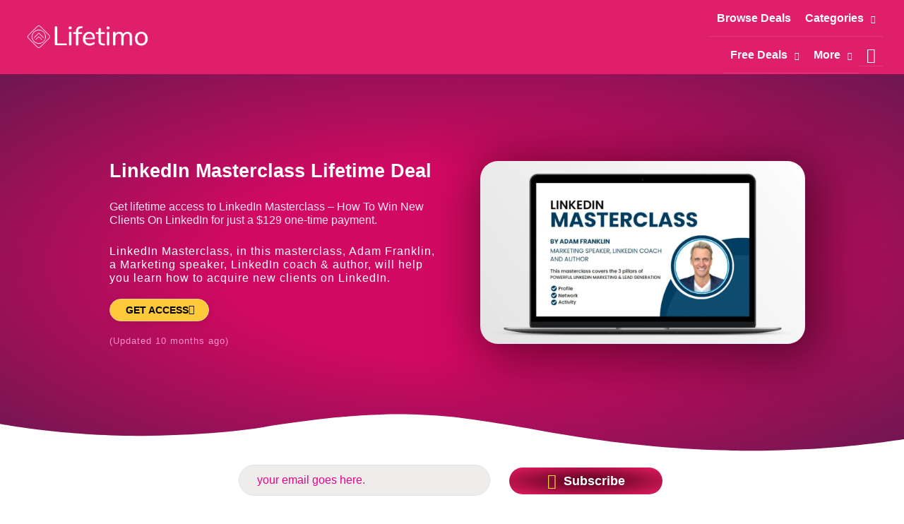

--- FILE ---
content_type: text/html; charset=UTF-8
request_url: https://lifetimo.com/deal/linkedin-masterclass-lifetime-deal/
body_size: 49078
content:
<!DOCTYPE html>
<html lang="en-US"><head><link rel="preconnect" href="https://cfw51.rabbitloader.xyz"><link href="https://cfw51.rabbitloader.xyz/aprpcu02/v8.d5ecac8c21f275517480de6d83226dad.0.0.a28/rl.bs.critical.css?v=t4awj4" rel="stylesheet" fetchpriority="high" id="rabbit-critical-css-p1"><meta http-equiv="Content-Type" content="text/html; charset=utf-8"><meta charset="UTF-8"><meta name="viewport" content="width=device-width, initial-scale=1"><link rel="profile" href="https://gmpg.org/xfn/11"><title>LinkedIn Masterclass Lifetime Deal | Lifetimo.com</title><meta name="robots" content="max-image-preview:large, max-snippet:-1, max-video-preview:-1"><style>img:is([sizes="auto" i], [sizes^="auto," i]) { contain-intrinsic-size: 3000px 1500px }</style><link rel="canonical" href="https://lifetimo.com/deal/linkedin-masterclass-lifetime-deal/"><meta name="description" content="LinkedIn Masterclass, in this masterclass, Adam Franklin, a Marketing speaker, LinkedIn coach &amp; author, will help you learn how to acquire new clients on Linked"><meta property="og:title" content="LinkedIn Masterclass Lifetime Deal | Lifetimo.com"><meta property="og:type" content="article"><meta property="og:image" content="https://lifetimo.com/wp-content/uploads/2023/02/LinkedIn-Masterclass-Lifetime-Deal-Image.jpg"><meta property="og:image:width" content="1192"><meta property="og:image:height" content="670"><meta property="og:image:alt" content="LinkedIn Masterclass Lifetime Deal Image"><meta property="og:description" content="LinkedIn Masterclass, in this masterclass, Adam Franklin, a Marketing speaker, LinkedIn coach &amp; author, will help you learn how to acquire new clients on Linked"><meta property="og:url" content="https://lifetimo.com/deal/linkedin-masterclass-lifetime-deal/"><meta property="og:locale" content="en_US"><meta property="og:site_name" content="Lifetimo"><meta property="article:published_time" content="2024-11-10T00:00:00+05:30"><meta property="article:modified_time" content="2025-01-15T15:30:09+05:30"><meta property="og:updated_time" content="2025-01-15T15:30:09+05:30"><meta property="fb:app_id" content="316238575811604"><meta name="twitter:card" content="summary_large_image"><meta name="twitter:image" content="https://lifetimo.com/wp-content/uploads/2023/02/LinkedIn-Masterclass-Lifetime-Deal-Image.jpg"><meta name="twitter:site" content="@lifetimoHQ"><link rel="dns-prefetch" href="//cdn.gravitec.net"><link rel="alternate" type="application/rss+xml" title="Lifetimo » Feed" href="https://lifetimo.com/feed/"><link rel="alternate" type="application/rss+xml" title="Lifetimo » Comments Feed" href="https://lifetimo.com/comments/feed/"><script type="text/rlscript">
window._wpemojiSettings = {"baseUrl":"https:\/\/s.w.org\/images\/core\/emoji\/16.0.1\/72x72\/","ext":".png","svgUrl":"https:\/\/s.w.org\/images\/core\/emoji\/16.0.1\/svg\/","svgExt":".svg","source":{"concatemoji":"https:\/\/lifetimo.com\/wp-includes\/js\/wp-emoji-release.min.js?ver=6.8.3"}};
/*! This file is auto-generated */
!function(s,n){var o,i,e;function c(e){try{var t={supportTests:e,timestamp:(new Date).valueOf()};sessionStorage.setItem(o,JSON.stringify(t))}catch(e){}}function p(e,t,n){e.clearRect(0,0,e.canvas.width,e.canvas.height),e.fillText(t,0,0);var t=new Uint32Array(e.getImageData(0,0,e.canvas.width,e.canvas.height).data),a=(e.clearRect(0,0,e.canvas.width,e.canvas.height),e.fillText(n,0,0),new Uint32Array(e.getImageData(0,0,e.canvas.width,e.canvas.height).data));return t.every(function(e,t){return e===a[t]})}function u(e,t){e.clearRect(0,0,e.canvas.width,e.canvas.height),e.fillText(t,0,0);for(var n=e.getImageData(16,16,1,1),a=0;a<n.data.length;a++)if(0!==n.data[a])return!1;return!0}function f(e,t,n,a){switch(t){case"flag":return n(e,"\ud83c\udff3\ufe0f\u200d\u26a7\ufe0f","\ud83c\udff3\ufe0f\u200b\u26a7\ufe0f")?!1:!n(e,"\ud83c\udde8\ud83c\uddf6","\ud83c\udde8\u200b\ud83c\uddf6")&&!n(e,"\ud83c\udff4\udb40\udc67\udb40\udc62\udb40\udc65\udb40\udc6e\udb40\udc67\udb40\udc7f","\ud83c\udff4\u200b\udb40\udc67\u200b\udb40\udc62\u200b\udb40\udc65\u200b\udb40\udc6e\u200b\udb40\udc67\u200b\udb40\udc7f");case"emoji":return!a(e,"\ud83e\udedf")}return!1}function g(e,t,n,a){var r="undefined"!=typeof WorkerGlobalScope&&self instanceof WorkerGlobalScope?new OffscreenCanvas(300,150):s.createElement("canvas"),o=r.getContext("2d",{willReadFrequently:!0}),i=(o.textBaseline="top",o.font="600 32px Arial",{});return e.forEach(function(e){i[e]=t(o,e,n,a)}),i}function t(e){var t=s.createElement("script");t.src=e,t.defer=!0,s.head.appendChild(t)}"undefined"!=typeof Promise&&(o="wpEmojiSettingsSupports",i=["flag","emoji"],n.supports={everything:!0,everythingExceptFlag:!0},e=new Promise(function(e){s.addEventListener("DOMContentLoaded",e,{once:!0})}),new Promise(function(t){var n=function(){try{var e=JSON.parse(sessionStorage.getItem(o));if("object"==typeof e&&"number"==typeof e.timestamp&&(new Date).valueOf()<e.timestamp+604800&&"object"==typeof e.supportTests)return e.supportTests}catch(e){}return null}();if(!n){if("undefined"!=typeof Worker&&"undefined"!=typeof OffscreenCanvas&&"undefined"!=typeof URL&&URL.createObjectURL&&"undefined"!=typeof Blob)try{var e="postMessage("+g.toString()+"("+[JSON.stringify(i),f.toString(),p.toString(),u.toString()].join(",")+"));",a=new Blob([e],{type:"text/javascript"}),r=new Worker(URL.createObjectURL(a),{name:"wpTestEmojiSupports"});return void(r.onmessage=function(e){c(n=e.data),r.terminate(),t(n)})}catch(e){}c(n=g(i,f,p,u))}t(n)}).then(function(e){for(var t in e)n.supports[t]=e[t],n.supports.everything=n.supports.everything&&n.supports[t],"flag"!==t&&(n.supports.everythingExceptFlag=n.supports.everythingExceptFlag&&n.supports[t]);n.supports.everythingExceptFlag=n.supports.everythingExceptFlag&&!n.supports.flag,n.DOMReady=!1,n.readyCallback=function(){n.DOMReady=!0}}).then(function(){return e}).then(function(){var e;n.supports.everything||(n.readyCallback(),(e=n.source||{}).concatemoji?t(e.concatemoji):e.wpemoji&&e.twemoji&&(t(e.twemoji),t(e.wpemoji)))}))}((window,document),window._wpemojiSettings);
</script><link rel="rl-stylesheet" id="wp-block-library-css" href="https://cfw51.rabbitloader.xyz/eyJjIjpmYWxzZSwiaCI6ImxpZmV0aW1vLmNvbSIsInYiOjI5NTg4MTEyODUsInIiOjF9/wp-includes/css/dist/block-library/style.min.css?ver=6.8.3" media="all"><link rel="rl-stylesheet" id="astra-theme-css-css" href="https://cfw51.rabbitloader.xyz/eyJjIjpmYWxzZSwiaCI6ImxpZmV0aW1vLmNvbSIsInYiOjI5NTg4MTEyODUsInIiOjF9/wp-content/themes/astra/assets/css/minified/style.min.css?ver=4.11.13" media="all"><style id="astra-theme-css-inline-css" type="text/rlcss">
.ast-no-sidebar .entry-content .alignfull {margin-left: calc( -50vw + 50%);margin-right: calc( -50vw + 50%);max-width: 100vw;width: 100vw;}.ast-no-sidebar .entry-content .alignwide {margin-left: calc(-41vw + 50%);margin-right: calc(-41vw + 50%);max-width: unset;width: unset;}.ast-no-sidebar .entry-content .alignfull .alignfull,.ast-no-sidebar .entry-content .alignfull .alignwide,.ast-no-sidebar .entry-content .alignwide .alignfull,.ast-no-sidebar .entry-content .alignwide .alignwide,.ast-no-sidebar .entry-content .wp-block-column .alignfull,.ast-no-sidebar .entry-content .wp-block-column .alignwide{width: 100%;margin-left: auto;margin-right: auto;}.wp-block-gallery,.blocks-gallery-grid {margin: 0;}.wp-block-separator {max-width: 100px;}.wp-block-separator.is-style-wide,.wp-block-separator.is-style-dots {max-width: none;}.entry-content .has-2-columns .wp-block-column:first-child {padding-right: 10px;}.entry-content .has-2-columns .wp-block-column:last-child {padding-left: 10px;}@media (max-width: 782px) {.entry-content .wp-block-columns .wp-block-column {flex-basis: 100%;}.entry-content .has-2-columns .wp-block-column:first-child {padding-right: 0;}.entry-content .has-2-columns .wp-block-column:last-child {padding-left: 0;}}body .entry-content .wp-block-latest-posts {margin-left: 0;}body .entry-content .wp-block-latest-posts li {list-style: none;}.ast-no-sidebar .ast-container .entry-content .wp-block-latest-posts {margin-left: 0;}.ast-header-break-point .entry-content .alignwide {margin-left: auto;margin-right: auto;}.entry-content .blocks-gallery-item img {margin-bottom: auto;}.wp-block-pullquote {border-top: 4px solid #555d66;border-bottom: 4px solid #555d66;color: #40464d;}:root{--ast-post-nav-space:0;--ast-container-default-xlg-padding:6.67em;--ast-container-default-lg-padding:5.67em;--ast-container-default-slg-padding:4.34em;--ast-container-default-md-padding:3.34em;--ast-container-default-sm-padding:6.67em;--ast-container-default-xs-padding:2.4em;--ast-container-default-xxs-padding:1.4em;--ast-code-block-background:#EEEEEE;--ast-comment-inputs-background:#FAFAFA;--ast-normal-container-width:1200px;--ast-narrow-container-width:750px;--ast-blog-title-font-weight:normal;--ast-blog-meta-weight:inherit;--ast-global-color-primary:var(--ast-global-color-5);--ast-global-color-secondary:var(--ast-global-color-4);--ast-global-color-alternate-background:var(--ast-global-color-7);--ast-global-color-subtle-background:var(--ast-global-color-6);--ast-bg-style-guide:#F8FAFC;--ast-shadow-style-guide:0px 0px 4px 0 #00000057;--ast-global-dark-bg-style:#fff;--ast-global-dark-lfs:#fbfbfb;--ast-widget-bg-color:#fafafa;--ast-wc-container-head-bg-color:#fbfbfb;--ast-title-layout-bg:#eeeeee;--ast-search-border-color:#e7e7e7;--ast-lifter-hover-bg:#e6e6e6;--ast-gallery-block-color:#000;--srfm-color-input-label:var(--ast-global-color-2);}html{font-size:112.5%;}a,.page-title{color:#e1206d;}a:hover,a:focus{color:#fc6767;}body,button,input,select,textarea,.ast-button,.ast-custom-button{font-family:'Nunito',sans-serif;font-weight:400;font-size:18px;font-size:1rem;line-height:var(--ast-body-line-height,1.65em);}blockquote{color:var(--ast-global-color-3);}.ast-site-identity .site-title a{color:var(--ast-global-color-2);}.site-title{font-size:35px;font-size:1.9444444444444rem;display:none;}header .custom-logo-link img{max-width:190px;width:190px;}.astra-logo-svg{width:190px;}.site-header .site-description{font-size:15px;font-size:0.83333333333333rem;display:none;}.entry-title{font-size:30px;font-size:1.6666666666667rem;}.archive .ast-article-post .ast-article-inner,.blog .ast-article-post .ast-article-inner,.archive .ast-article-post .ast-article-inner:hover,.blog .ast-article-post .ast-article-inner:hover{overflow:hidden;}h1,.entry-content :where(h1),.entry-content :where(h1) a{font-size:40px;font-size:2.2222222222222rem;line-height:1.4em;}h2,.entry-content :where(h2),.entry-content :where(h2) a{font-size:32px;font-size:1.7777777777778rem;line-height:1.3em;}h3,.entry-content :where(h3),.entry-content :where(h3) a{font-size:27px;font-size:1.5rem;line-height:1.3em;}h4,.entry-content :where(h4),.entry-content :where(h4) a{font-size:24px;font-size:1.3333333333333rem;line-height:1.2em;}h5,.entry-content :where(h5),.entry-content :where(h5) a{font-size:20px;font-size:1.1111111111111rem;line-height:1.2em;}h6,.entry-content :where(h6),.entry-content :where(h6) a{font-size:16px;font-size:0.88888888888889rem;line-height:1.25em;}::selection{background-color:#ff4f81;color:#000000;}body,h1,h2,h3,h4,h5,h6,.entry-title a,.entry-content :where(h1,h2,h3,h4,h5,h6),.entry-content :where(h1,h2,h3,h4,h5,h6) a{color:var(--ast-global-color-3);}.tagcloud a:hover,.tagcloud a:focus,.tagcloud a.current-item{color:#ffffff;border-color:#e1206d;background-color:#e1206d;}input:focus,input[type="text"]:focus,input[type="email"]:focus,input[type="url"]:focus,input[type="password"]:focus,input[type="reset"]:focus,input[type="search"]:focus,textarea:focus{border-color:#e1206d;}input[type="radio"]:checked,input[type=reset],input[type="checkbox"]:checked,input[type="checkbox"]:hover:checked,input[type="checkbox"]:focus:checked,input[type=range]::-webkit-slider-thumb{border-color:#e1206d;background-color:#e1206d;box-shadow:none;}.site-footer a:hover + .post-count,.site-footer a:focus + .post-count{background:#e1206d;border-color:#e1206d;}.single .nav-links .nav-previous,.single .nav-links .nav-next{color:#e1206d;}.entry-meta,.entry-meta *{line-height:1.45;color:#e1206d;}.entry-meta a:not(.ast-button):hover,.entry-meta a:not(.ast-button):hover *,.entry-meta a:not(.ast-button):focus,.entry-meta a:not(.ast-button):focus *,.page-links > .page-link,.page-links .page-link:hover,.post-navigation a:hover{color:#fc6767;}#cat option,.secondary .calendar_wrap thead a,.secondary .calendar_wrap thead a:visited{color:#e1206d;}.secondary .calendar_wrap #today,.ast-progress-val span{background:#e1206d;}.secondary a:hover + .post-count,.secondary a:focus + .post-count{background:#e1206d;border-color:#e1206d;}.calendar_wrap #today > a{color:#ffffff;}.page-links .page-link,.single .post-navigation a{color:#e1206d;}.ast-search-menu-icon .search-form button.search-submit{padding:0 4px;}.ast-search-menu-icon form.search-form{padding-right:0;}.ast-header-search .ast-search-menu-icon.ast-dropdown-active .search-form,.ast-header-search .ast-search-menu-icon.ast-dropdown-active .search-field:focus{transition:all 0.2s;}.search-form input.search-field:focus{outline:none;}.widget-title,.widget .wp-block-heading{font-size:25px;font-size:1.3888888888889rem;color:var(--ast-global-color-3);}.single .ast-author-details .author-title{color:#fc6767;}.ast-search-menu-icon.slide-search a:focus-visible:focus-visible,.astra-search-icon:focus-visible,#close:focus-visible,a:focus-visible,.ast-menu-toggle:focus-visible,.site .skip-link:focus-visible,.wp-block-loginout input:focus-visible,.wp-block-search.wp-block-search__button-inside .wp-block-search__inside-wrapper,.ast-header-navigation-arrow:focus-visible,.ast-orders-table__row .ast-orders-table__cell:focus-visible,a#ast-apply-coupon:focus-visible,#ast-apply-coupon:focus-visible,#close:focus-visible,.button.search-submit:focus-visible,#search_submit:focus,.normal-search:focus-visible,.ast-header-account-wrap:focus-visible,.astra-cart-drawer-close:focus,.ast-single-variation:focus,.ast-button:focus{outline-style:dotted;outline-color:inherit;outline-width:thin;}input:focus,input[type="text"]:focus,input[type="email"]:focus,input[type="url"]:focus,input[type="password"]:focus,input[type="reset"]:focus,input[type="search"]:focus,input[type="number"]:focus,textarea:focus,.wp-block-search__input:focus,[data-section="section-header-mobile-trigger"] .ast-button-wrap .ast-mobile-menu-trigger-minimal:focus,.ast-mobile-popup-drawer.active .menu-toggle-close:focus,#ast-scroll-top:focus,#coupon_code:focus,#ast-coupon-code:focus{border-style:dotted;border-color:inherit;border-width:thin;}input{outline:none;}.main-header-menu .menu-link,.ast-header-custom-item a{color:var(--ast-global-color-3);}.main-header-menu .menu-item:hover > .menu-link,.main-header-menu .menu-item:hover > .ast-menu-toggle,.main-header-menu .ast-masthead-custom-menu-items a:hover,.main-header-menu .menu-item.focus > .menu-link,.main-header-menu .menu-item.focus > .ast-menu-toggle,.main-header-menu .current-menu-item > .menu-link,.main-header-menu .current-menu-ancestor > .menu-link,.main-header-menu .current-menu-item > .ast-menu-toggle,.main-header-menu .current-menu-ancestor > .ast-menu-toggle{color:#e1206d;}.header-main-layout-3 .ast-main-header-bar-alignment{margin-right:auto;}.header-main-layout-2 .site-header-section-left .ast-site-identity{text-align:left;}.site-logo-img img{ transition:all 0.2s linear;}body .ast-oembed-container *{position:absolute;top:0;width:100%;height:100%;left:0;}body .wp-block-embed-pocket-casts .ast-oembed-container *{position:unset;}.ast-header-break-point .ast-mobile-menu-buttons-minimal.menu-toggle{background:transparent;color:#ffffff;}.ast-header-break-point .ast-mobile-menu-buttons-outline.menu-toggle{background:transparent;border:1px solid #ffffff;color:#ffffff;}.ast-header-break-point .ast-mobile-menu-buttons-fill.menu-toggle{background:#ffffff;color:#000000;}.ast-single-post-featured-section + article {margin-top: 2em;}.site-content .ast-single-post-featured-section img {width: 100%;overflow: hidden;object-fit: cover;}.site > .ast-single-related-posts-container {margin-top: 0;}@media (min-width: 769px) {.ast-desktop .ast-container--narrow {max-width: var(--ast-narrow-container-width);margin: 0 auto;}}.ast-page-builder-template .hentry {margin: 0;}.ast-page-builder-template .site-content > .ast-container {max-width: 100%;padding: 0;}.ast-page-builder-template .site .site-content #primary {padding: 0;margin: 0;}.ast-page-builder-template .no-results {text-align: center;margin: 4em auto;}.ast-page-builder-template .ast-pagination {padding: 2em;}.ast-page-builder-template .entry-header.ast-no-title.ast-no-thumbnail {margin-top: 0;}.ast-page-builder-template .entry-header.ast-header-without-markup {margin-top: 0;margin-bottom: 0;}.ast-page-builder-template .entry-header.ast-no-title.ast-no-meta {margin-bottom: 0;}.ast-page-builder-template.single .post-navigation {padding-bottom: 2em;}.ast-page-builder-template.single-post .site-content > .ast-container {max-width: 100%;}.ast-page-builder-template .entry-header {margin-top: 4em;margin-left: auto;margin-right: auto;padding-left: 20px;padding-right: 20px;}.single.ast-page-builder-template .entry-header {padding-left: 20px;padding-right: 20px;}.ast-page-builder-template .ast-archive-description {margin: 4em auto 0;padding-left: 20px;padding-right: 20px;}.ast-page-builder-template.ast-no-sidebar .entry-content .alignwide {margin-left: 0;margin-right: 0;}.footer-adv .footer-adv-overlay{border-top-style:solid;border-top-color:#7a7a7a;}@media( max-width: 420px ) {.single .nav-links .nav-previous,.single .nav-links .nav-next {width: 100%;text-align: center;}}.wp-block-buttons.aligncenter{justify-content:center;}@media (max-width:782px){.entry-content .wp-block-columns .wp-block-column{margin-left:0px;}}.wp-block-image.aligncenter{margin-left:auto;margin-right:auto;}.wp-block-table.aligncenter{margin-left:auto;margin-right:auto;}.wp-block-buttons .wp-block-button.is-style-outline .wp-block-button__link.wp-element-button,.ast-outline-button,.wp-block-uagb-buttons-child .uagb-buttons-repeater.ast-outline-button{border-top-width:2px;border-right-width:2px;border-bottom-width:2px;border-left-width:2px;font-family:inherit;font-weight:inherit;line-height:1em;border-top-left-radius:30px;border-top-right-radius:30px;border-bottom-right-radius:30px;border-bottom-left-radius:30px;}.wp-block-button .wp-block-button__link.wp-element-button.is-style-outline:not(.has-background),.wp-block-button.is-style-outline>.wp-block-button__link.wp-element-button:not(.has-background),.ast-outline-button{background-color:transparent;}.entry-content[data-ast-blocks-layout] > figure{margin-bottom:1em;}.elementor-widget-container .elementor-loop-container .e-loop-item[data-elementor-type="loop-item"]{width:100%;}@media (max-width:768px){.ast-left-sidebar #content > .ast-container{display:flex;flex-direction:column-reverse;width:100%;}.ast-separate-container .ast-article-post,.ast-separate-container .ast-article-single{padding:1.5em 2.14em;}.ast-author-box img.avatar{margin:20px 0 0 0;}}@media (min-width:769px){.ast-separate-container.ast-right-sidebar #primary,.ast-separate-container.ast-left-sidebar #primary{border:0;}.search-no-results.ast-separate-container #primary{margin-bottom:4em;}}.menu-toggle,button,.ast-button,.ast-custom-button,.button,input#submit,input[type="button"],input[type="submit"],input[type="reset"]{color:#000000;border-color:#ff4f81;background-color:#ff4f81;border-top-left-radius:30px;border-top-right-radius:30px;border-bottom-right-radius:30px;border-bottom-left-radius:30px;padding-top:10px;padding-right:20px;padding-bottom:10px;padding-left:20px;font-family:inherit;font-weight:inherit;}button:focus,.menu-toggle:hover,button:hover,.ast-button:hover,.ast-custom-button:hover .button:hover,.ast-custom-button:hover,input[type=reset]:hover,input[type=reset]:focus,input#submit:hover,input#submit:focus,input[type="button"]:hover,input[type="button"]:focus,input[type="submit"]:hover,input[type="submit"]:focus{color:#000000;background-color:#fc6767;border-color:#fc6767;}@media (max-width:768px){.ast-mobile-header-stack .main-header-bar .ast-search-menu-icon{display:inline-block;}.ast-header-break-point.ast-header-custom-item-outside .ast-mobile-header-stack .main-header-bar .ast-search-icon{margin:0;}.ast-comment-avatar-wrap img{max-width:2.5em;}.ast-comment-meta{padding:0 1.8888em 1.3333em;}.ast-separate-container .ast-comment-list li.depth-1{padding:1.5em 2.14em;}.ast-separate-container .comment-respond{padding:2em 2.14em;}}@media (min-width:544px){.ast-container{max-width:100%;}}@media (max-width:544px){.ast-separate-container .ast-article-post,.ast-separate-container .ast-article-single,.ast-separate-container .comments-title,.ast-separate-container .ast-archive-description{padding:1.5em 1em;}.ast-separate-container #content .ast-container{padding-left:0.54em;padding-right:0.54em;}.ast-separate-container .ast-comment-list .bypostauthor{padding:.5em;}.ast-search-menu-icon.ast-dropdown-active .search-field{width:170px;}.site-branding img,.site-header .site-logo-img .custom-logo-link img{max-width:100%;}}@media (max-width:768px){.ast-header-break-point .ast-search-menu-icon.slide-search .search-form{right:0;}.ast-header-break-point .ast-mobile-header-stack .ast-search-menu-icon.slide-search .search-form{right:-1em;}}.main-header-bar .button-custom-menu-item .ast-custom-button-link .ast-custom-button,.ast-theme-transparent-header .main-header-bar .button-custom-menu-item .ast-custom-button-link .ast-custom-button{font-family:inherit;font-weight:inherit;line-height:1;}.main-header-bar .button-custom-menu-item .ast-custom-button-link .ast-custom-button{border-top-left-radius:30px;border-top-right-radius:30px;border-bottom-right-radius:30px;border-bottom-left-radius:30px;border-style:solid;border-top-width:0px;border-right-width:0px;border-left-width:0px;border-bottom-width:0px;}.ast-theme-transparent-header .main-header-bar .button-custom-menu-item .ast-custom-button-link .ast-custom-button{border-style:solid;} #ast-mobile-header .ast-site-header-cart-li a{pointer-events:none;}.ast-no-sidebar.ast-separate-container .entry-content .alignfull {margin-left: -6.67em;margin-right: -6.67em;width: auto;}@media (max-width: 1200px) {.ast-no-sidebar.ast-separate-container .entry-content .alignfull {margin-left: -2.4em;margin-right: -2.4em;}}@media (max-width: 768px) {.ast-no-sidebar.ast-separate-container .entry-content .alignfull {margin-left: -2.14em;margin-right: -2.14em;}}@media (max-width: 544px) {.ast-no-sidebar.ast-separate-container .entry-content .alignfull {margin-left: -1em;margin-right: -1em;}}.ast-no-sidebar.ast-separate-container .entry-content .alignwide {margin-left: -20px;margin-right: -20px;}.ast-no-sidebar.ast-separate-container .entry-content .wp-block-column .alignfull,.ast-no-sidebar.ast-separate-container .entry-content .wp-block-column .alignwide {margin-left: auto;margin-right: auto;width: 100%;}@media (max-width:768px){.site-title{display:none;}.site-header .site-description{display:none;}h1,.entry-content :where(h1),.entry-content :where(h1) a{font-size:30px;}h2,.entry-content :where(h2),.entry-content :where(h2) a{font-size:25px;}h3,.entry-content :where(h3),.entry-content :where(h3) a{font-size:20px;}.astra-logo-svg{width:160px;}header .custom-logo-link img,.ast-header-break-point .site-logo-img .custom-mobile-logo-link img{max-width:160px;width:160px;}}@media (max-width:544px){.site-title{display:none;}.site-header .site-description{display:none;}h1,.entry-content :where(h1),.entry-content :where(h1) a{font-size:30px;}h2,.entry-content :where(h2),.entry-content :where(h2) a{font-size:25px;}h3,.entry-content :where(h3),.entry-content :where(h3) a{font-size:20px;}header .custom-logo-link img,.ast-header-break-point .site-branding img,.ast-header-break-point .custom-logo-link img{max-width:145px;width:145px;}.astra-logo-svg{width:145px;}.ast-header-break-point .site-logo-img .custom-mobile-logo-link img{max-width:145px;}}@media (max-width:768px){html{font-size:102.6%;}}@media (max-width:544px){html{font-size:102.6%;}}@media (min-width:769px){.ast-container{max-width:1240px;}}@font-face {font-family: "Astra";src: url(https://lifetimo.com/wp-content/themes/astra/assets/fonts/astra.woff) format("woff"),url(https://lifetimo.com/wp-content/themes/astra/assets/fonts/astra.ttf) format("truetype"),url(https://lifetimo.com/wp-content/themes/astra/assets/fonts/astra.svg#astra) format("svg");font-weight: normal;font-style: normal;font-display: fallback;}@media (max-width:921px) {.main-header-bar .main-header-bar-navigation{display:none;}}.ast-desktop .main-header-menu.submenu-with-border .sub-menu,.ast-desktop .main-header-menu.submenu-with-border .astra-full-megamenu-wrapper{border-color:#ff4f81;}.ast-desktop .main-header-menu.submenu-with-border .sub-menu{border-top-width:2px;border-right-width:2px;border-left-width:2px;border-bottom-width:2px;border-style:solid;}.ast-desktop .main-header-menu.submenu-with-border .sub-menu .sub-menu{top:-2px;}.ast-desktop .main-header-menu.submenu-with-border .sub-menu .menu-link,.ast-desktop .main-header-menu.submenu-with-border .children .menu-link{border-bottom-width:1px;border-style:solid;border-color:#eaeaea;}@media (min-width:769px){.main-header-menu .sub-menu .menu-item.ast-left-align-sub-menu:hover > .sub-menu,.main-header-menu .sub-menu .menu-item.ast-left-align-sub-menu.focus > .sub-menu{margin-left:-4px;}}.site .comments-area{padding-bottom:3em;}.ast-header-break-point.ast-header-custom-item-inside .main-header-bar .main-header-bar-navigation .ast-search-icon {display: none;}.ast-header-break-point.ast-header-custom-item-inside .main-header-bar .ast-search-menu-icon .search-form {padding: 0;display: block;overflow: hidden;}.ast-header-break-point .ast-header-custom-item .widget:last-child {margin-bottom: 1em;}.ast-header-custom-item .widget {margin: 0.5em;display: inline-block;vertical-align: middle;}.ast-header-custom-item .widget p {margin-bottom: 0;}.ast-header-custom-item .widget li {width: auto;}.ast-header-custom-item-inside .button-custom-menu-item .menu-link {display: none;}.ast-header-custom-item-inside.ast-header-break-point .button-custom-menu-item .ast-custom-button-link {display: none;}.ast-header-custom-item-inside.ast-header-break-point .button-custom-menu-item .menu-link {display: block;}.ast-header-break-point.ast-header-custom-item-outside .main-header-bar .ast-search-icon {margin-right: 1em;}.ast-header-break-point.ast-header-custom-item-inside .main-header-bar .ast-search-menu-icon .search-field,.ast-header-break-point.ast-header-custom-item-inside .main-header-bar .ast-search-menu-icon.ast-inline-search .search-field {width: 100%;padding-right: 5.5em;}.ast-header-break-point.ast-header-custom-item-inside .main-header-bar .ast-search-menu-icon .search-submit {display: block;position: absolute;height: 100%;top: 0;right: 0;padding: 0 1em;border-radius: 0;}.ast-header-break-point .ast-header-custom-item .ast-masthead-custom-menu-items {padding-left: 20px;padding-right: 20px;margin-bottom: 1em;margin-top: 1em;}.ast-header-custom-item-inside.ast-header-break-point .button-custom-menu-item {padding-left: 0;padding-right: 0;margin-top: 0;margin-bottom: 0;}.astra-icon-down_arrow::after {content: "\e900";font-family: Astra;}.astra-icon-close::after {content: "\e5cd";font-family: Astra;}.astra-icon-drag_handle::after {content: "\e25d";font-family: Astra;}.astra-icon-format_align_justify::after {content: "\e235";font-family: Astra;}.astra-icon-menu::after {content: "\e5d2";font-family: Astra;}.astra-icon-reorder::after {content: "\e8fe";font-family: Astra;}.astra-icon-search::after {content: "\e8b6";font-family: Astra;}.astra-icon-zoom_in::after {content: "\e56b";font-family: Astra;}.astra-icon-check-circle::after {content: "\e901";font-family: Astra;}.astra-icon-shopping-cart::after {content: "\f07a";font-family: Astra;}.astra-icon-shopping-bag::after {content: "\f290";font-family: Astra;}.astra-icon-shopping-basket::after {content: "\f291";font-family: Astra;}.astra-icon-circle-o::after {content: "\e903";font-family: Astra;}.astra-icon-certificate::after {content: "\e902";font-family: Astra;}blockquote {padding: 1.2em;}:root .has-ast-global-color-0-color{color:var(--ast-global-color-0);}:root .has-ast-global-color-0-background-color{background-color:var(--ast-global-color-0);}:root .wp-block-button .has-ast-global-color-0-color{color:var(--ast-global-color-0);}:root .wp-block-button .has-ast-global-color-0-background-color{background-color:var(--ast-global-color-0);}:root .has-ast-global-color-1-color{color:var(--ast-global-color-1);}:root .has-ast-global-color-1-background-color{background-color:var(--ast-global-color-1);}:root .wp-block-button .has-ast-global-color-1-color{color:var(--ast-global-color-1);}:root .wp-block-button .has-ast-global-color-1-background-color{background-color:var(--ast-global-color-1);}:root .has-ast-global-color-2-color{color:var(--ast-global-color-2);}:root .has-ast-global-color-2-background-color{background-color:var(--ast-global-color-2);}:root .wp-block-button .has-ast-global-color-2-color{color:var(--ast-global-color-2);}:root .wp-block-button .has-ast-global-color-2-background-color{background-color:var(--ast-global-color-2);}:root .has-ast-global-color-3-color{color:var(--ast-global-color-3);}:root .has-ast-global-color-3-background-color{background-color:var(--ast-global-color-3);}:root .wp-block-button .has-ast-global-color-3-color{color:var(--ast-global-color-3);}:root .wp-block-button .has-ast-global-color-3-background-color{background-color:var(--ast-global-color-3);}:root .has-ast-global-color-4-color{color:var(--ast-global-color-4);}:root .has-ast-global-color-4-background-color{background-color:var(--ast-global-color-4);}:root .wp-block-button .has-ast-global-color-4-color{color:var(--ast-global-color-4);}:root .wp-block-button .has-ast-global-color-4-background-color{background-color:var(--ast-global-color-4);}:root .has-ast-global-color-5-color{color:var(--ast-global-color-5);}:root .has-ast-global-color-5-background-color{background-color:var(--ast-global-color-5);}:root .wp-block-button .has-ast-global-color-5-color{color:var(--ast-global-color-5);}:root .wp-block-button .has-ast-global-color-5-background-color{background-color:var(--ast-global-color-5);}:root .has-ast-global-color-6-color{color:var(--ast-global-color-6);}:root .has-ast-global-color-6-background-color{background-color:var(--ast-global-color-6);}:root .wp-block-button .has-ast-global-color-6-color{color:var(--ast-global-color-6);}:root .wp-block-button .has-ast-global-color-6-background-color{background-color:var(--ast-global-color-6);}:root .has-ast-global-color-7-color{color:var(--ast-global-color-7);}:root .has-ast-global-color-7-background-color{background-color:var(--ast-global-color-7);}:root .wp-block-button .has-ast-global-color-7-color{color:var(--ast-global-color-7);}:root .wp-block-button .has-ast-global-color-7-background-color{background-color:var(--ast-global-color-7);}:root .has-ast-global-color-8-color{color:var(--ast-global-color-8);}:root .has-ast-global-color-8-background-color{background-color:var(--ast-global-color-8);}:root .wp-block-button .has-ast-global-color-8-color{color:var(--ast-global-color-8);}:root .wp-block-button .has-ast-global-color-8-background-color{background-color:var(--ast-global-color-8);}:root{--ast-global-color-0:#0170B9;--ast-global-color-1:#3a3a3a;--ast-global-color-2:#3a3a3a;--ast-global-color-3:#4B4F58;--ast-global-color-4:#F5F5F5;--ast-global-color-5:#FFFFFF;--ast-global-color-6:#E5E5E5;--ast-global-color-7:#424242;--ast-global-color-8:#000000;}:root {--ast-border-color : #dddddd;}.ast-single-entry-banner {-js-display: flex;display: flex;flex-direction: column;justify-content: center;text-align: center;position: relative;background: var(--ast-title-layout-bg);}.ast-single-entry-banner[data-banner-layout="layout-1"] {max-width: 1200px;background: inherit;padding: 20px 0;}.ast-single-entry-banner[data-banner-width-type="custom"] {margin: 0 auto;width: 100%;}.ast-single-entry-banner + .site-content .entry-header {margin-bottom: 0;}.site .ast-author-avatar {--ast-author-avatar-size: ;}a.ast-underline-text {text-decoration: underline;}.ast-container > .ast-terms-link {position: relative;display: block;}a.ast-button.ast-badge-tax {padding: 4px 8px;border-radius: 3px;font-size: inherit;}header.entry-header:not(.related-entry-header){text-align:left;}header.entry-header:not(.related-entry-header) .entry-title{font-size:35px;font-size:1.9444444444444rem;}header.entry-header:not(.related-entry-header) > *:not(:last-child){margin-bottom:10px;}@media (max-width:768px){header.entry-header:not(.related-entry-header){text-align:left;}}@media (max-width:544px){header.entry-header:not(.related-entry-header){text-align:center;}}.ast-archive-entry-banner {-js-display: flex;display: flex;flex-direction: column;justify-content: center;text-align: center;position: relative;background: var(--ast-title-layout-bg);}.ast-archive-entry-banner[data-banner-width-type="custom"] {margin: 0 auto;width: 100%;}.ast-archive-entry-banner[data-banner-layout="layout-1"] {background: inherit;padding: 20px 0;text-align: left;}body.archive .ast-archive-description{max-width:1200px;width:100%;text-align:left;padding-top:3em;padding-right:3em;padding-bottom:3em;padding-left:3em;}body.archive .ast-archive-description .ast-archive-title,body.archive .ast-archive-description .ast-archive-title *{font-size:40px;font-size:2.2222222222222rem;text-transform:capitalize;}body.archive .ast-archive-description > *:not(:last-child){margin-bottom:10px;}@media (max-width:768px){body.archive .ast-archive-description{text-align:left;}}@media (max-width:544px){body.archive .ast-archive-description{text-align:left;}}.ast-breadcrumbs .trail-browse,.ast-breadcrumbs .trail-items,.ast-breadcrumbs .trail-items li{display:inline-block;margin:0;padding:0;border:none;background:inherit;text-indent:0;text-decoration:none;}.ast-breadcrumbs .trail-browse{font-size:inherit;font-style:inherit;font-weight:inherit;color:inherit;}.ast-breadcrumbs .trail-items{list-style:none;}.trail-items li::after{padding:0 0.3em;content:"\00bb";}.trail-items li:last-of-type::after{display:none;}h1,h2,h3,h4,h5,h6,.entry-content :where(h1,h2,h3,h4,h5,h6){color:var(--ast-global-color-2);}.elementor-posts-container [CLASS*="ast-width-"]{width:100%;}.elementor-template-full-width .ast-container{display:block;}.elementor-screen-only,.screen-reader-text,.screen-reader-text span,.ui-helper-hidden-accessible{top:0 !important;}@media (max-width:544px){.elementor-element .elementor-wc-products .woocommerce[class*="columns-"] ul.products li.product{width:auto;margin:0;}.elementor-element .woocommerce .woocommerce-result-count{float:none;}}.ast-header-break-point .main-header-bar{border-bottom-width:0px;}@media (min-width:769px){.main-header-bar{border-bottom-width:0px;}}.ast-flex{-webkit-align-content:center;-ms-flex-line-pack:center;align-content:center;-webkit-box-align:center;-webkit-align-items:center;-moz-box-align:center;-ms-flex-align:center;align-items:center;}.main-header-bar{padding:1em 0;}.ast-site-identity{padding:0;}.header-main-layout-1 .ast-flex.main-header-container,.header-main-layout-3 .ast-flex.main-header-container{-webkit-align-content:center;-ms-flex-line-pack:center;align-content:center;-webkit-box-align:center;-webkit-align-items:center;-moz-box-align:center;-ms-flex-align:center;align-items:center;}.header-main-layout-1 .ast-flex.main-header-container,.header-main-layout-3 .ast-flex.main-header-container{-webkit-align-content:center;-ms-flex-line-pack:center;align-content:center;-webkit-box-align:center;-webkit-align-items:center;-moz-box-align:center;-ms-flex-align:center;align-items:center;}.main-header-menu .sub-menu .menu-item.menu-item-has-children > .menu-link:after{position:absolute;right:1em;top:50%;transform:translate(0,-50%) rotate(270deg);}.ast-header-break-point .main-header-bar .main-header-bar-navigation .page_item_has_children > .ast-menu-toggle::before,.ast-header-break-point .main-header-bar .main-header-bar-navigation .menu-item-has-children > .ast-menu-toggle::before,.ast-mobile-popup-drawer .main-header-bar-navigation .menu-item-has-children>.ast-menu-toggle::before,.ast-header-break-point .ast-mobile-header-wrap .main-header-bar-navigation .menu-item-has-children > .ast-menu-toggle::before{font-weight:bold;content:"\e900";font-family:Astra;text-decoration:inherit;display:inline-block;}.ast-header-break-point .main-navigation ul.sub-menu .menu-item .menu-link:before{content:"\e900";font-family:Astra;font-size:.65em;text-decoration:inherit;display:inline-block;transform:translate(0,-2px) rotateZ(270deg);margin-right:5px;}.widget_search .search-form:after{font-family:Astra;font-size:1.2em;font-weight:normal;content:"\e8b6";position:absolute;top:50%;right:15px;transform:translate(0,-50%);}.astra-search-icon::before{content:"\e8b6";font-family:Astra;font-style:normal;font-weight:normal;text-decoration:inherit;text-align:center;-webkit-font-smoothing:antialiased;-moz-osx-font-smoothing:grayscale;z-index:3;}.main-header-bar .main-header-bar-navigation .page_item_has_children > a:after,.main-header-bar .main-header-bar-navigation .menu-item-has-children > a:after,.menu-item-has-children .ast-header-navigation-arrow:after{content:"\e900";display:inline-block;font-family:Astra;font-size:.6rem;font-weight:bold;text-rendering:auto;-webkit-font-smoothing:antialiased;-moz-osx-font-smoothing:grayscale;margin-left:10px;line-height:normal;}.menu-item-has-children .sub-menu .ast-header-navigation-arrow:after{margin-left:0;}.ast-mobile-popup-drawer .main-header-bar-navigation .ast-submenu-expanded>.ast-menu-toggle::before{transform:rotateX(180deg);}.ast-header-break-point .main-header-bar-navigation .menu-item-has-children > .menu-link:after{display:none;}@media (min-width:769px){.ast-builder-menu .main-navigation > ul > li:last-child a{margin-right:0;}}.ast-separate-container .ast-article-inner{background-color:#ffffff;background-image:none;}@media (max-width:768px){.ast-separate-container .ast-article-inner{background-color:#ffffff;background-image:none;}}@media (max-width:544px){.ast-separate-container .ast-article-inner{background-color:#ffffff;background-image:none;}}.ast-separate-container .ast-article-single:not(.ast-related-post),.ast-separate-container .error-404,.ast-separate-container .no-results,.single.ast-separate-container.ast-author-meta,.ast-separate-container .related-posts-title-wrapper,.ast-separate-container .comments-count-wrapper,.ast-box-layout.ast-plain-container .site-content,.ast-padded-layout.ast-plain-container .site-content,.ast-separate-container .ast-archive-description,.ast-separate-container .comments-area .comment-respond,.ast-separate-container .comments-area .ast-comment-list li,.ast-separate-container .comments-area .comments-title{background-color:#ffffff;background-image:none;}@media (max-width:768px){.ast-separate-container .ast-article-single:not(.ast-related-post),.ast-separate-container .error-404,.ast-separate-container .no-results,.single.ast-separate-container.ast-author-meta,.ast-separate-container .related-posts-title-wrapper,.ast-separate-container .comments-count-wrapper,.ast-box-layout.ast-plain-container .site-content,.ast-padded-layout.ast-plain-container .site-content,.ast-separate-container .ast-archive-description{background-color:#ffffff;background-image:none;}}@media (max-width:544px){.ast-separate-container .ast-article-single:not(.ast-related-post),.ast-separate-container .error-404,.ast-separate-container .no-results,.single.ast-separate-container.ast-author-meta,.ast-separate-container .related-posts-title-wrapper,.ast-separate-container .comments-count-wrapper,.ast-box-layout.ast-plain-container .site-content,.ast-padded-layout.ast-plain-container .site-content,.ast-separate-container .ast-archive-description{background-color:#ffffff;background-image:none;}}.ast-separate-container.ast-two-container #secondary .widget{background-color:#ffffff;background-image:none;}@media (max-width:768px){.ast-separate-container.ast-two-container #secondary .widget{background-color:#ffffff;background-image:none;}}@media (max-width:544px){.ast-separate-container.ast-two-container #secondary .widget{background-color:#ffffff;background-image:none;}}#ast-scroll-top {display: none;position: fixed;text-align: center;cursor: pointer;z-index: 99;width: 2.1em;height: 2.1em;line-height: 2.1;color: #ffffff;border-radius: 2px;content: "";outline: inherit;}@media (min-width: 769px) {#ast-scroll-top {content: "769";}}#ast-scroll-top .ast-icon.icon-arrow svg {margin-left: 0px;vertical-align: middle;transform: translate(0,-20%) rotate(180deg);width: 1.6em;}.ast-scroll-to-top-right {right: 30px;bottom: 30px;}.ast-scroll-to-top-left {left: 30px;bottom: 30px;}#ast-scroll-top{color:#ffffff;background-color:#e51c61;font-size:16px;border-top-left-radius:25px;border-top-right-radius:25px;border-bottom-right-radius:25px;border-bottom-left-radius:25px;}#ast-scroll-top:hover{color:#eeee22;background-color:#8224e3;}.ast-scroll-top-icon::before{content:"\e900";font-family:Astra;text-decoration:inherit;}.ast-scroll-top-icon{transform:rotate(180deg);}@media (max-width:768px){#ast-scroll-top .ast-icon.icon-arrow svg{width:1em;}}:root{--e-global-color-astglobalcolor0:#0170B9;--e-global-color-astglobalcolor1:#3a3a3a;--e-global-color-astglobalcolor2:#3a3a3a;--e-global-color-astglobalcolor3:#4B4F58;--e-global-color-astglobalcolor4:#F5F5F5;--e-global-color-astglobalcolor5:#FFFFFF;--e-global-color-astglobalcolor6:#E5E5E5;--e-global-color-astglobalcolor7:#424242;--e-global-color-astglobalcolor8:#000000;}
</style><link rel="rl-stylesheet" id="astra-google-fonts-css" href="https://cfw51.rabbitloader.xyz/eyJjIjp0cnVlLCJoIjoibGlmZXRpbW8uY29tIiwidiI6Mjk1ODgxMTI4NSwiciI6MX0/wp-content/astra-local-fonts/astra-local-fonts.css?ver=4.11.13" media="all"><style id="wp-emoji-styles-inline-css">

	img.wp-smiley, img.emoji {
		display: inline !important;
		border: none !important;
		box-shadow: none !important;
		height: 1em !important;
		width: 1em !important;
		margin: 0 0.07em !important;
		vertical-align: -0.1em !important;
		background: none !important;
		padding: 0 !important;
	}
</style><style id="global-styles-inline-css">
:root{--wp--preset--aspect-ratio--square: 1;--wp--preset--aspect-ratio--4-3: 4/3;--wp--preset--aspect-ratio--3-4: 3/4;--wp--preset--aspect-ratio--3-2: 3/2;--wp--preset--aspect-ratio--2-3: 2/3;--wp--preset--aspect-ratio--16-9: 16/9;--wp--preset--aspect-ratio--9-16: 9/16;--wp--preset--color--black: #000000;--wp--preset--color--cyan-bluish-gray: #abb8c3;--wp--preset--color--white: #ffffff;--wp--preset--color--pale-pink: #f78da7;--wp--preset--color--vivid-red: #cf2e2e;--wp--preset--color--luminous-vivid-orange: #ff6900;--wp--preset--color--luminous-vivid-amber: #fcb900;--wp--preset--color--light-green-cyan: #7bdcb5;--wp--preset--color--vivid-green-cyan: #00d084;--wp--preset--color--pale-cyan-blue: #8ed1fc;--wp--preset--color--vivid-cyan-blue: #0693e3;--wp--preset--color--vivid-purple: #9b51e0;--wp--preset--color--ast-global-color-0: var(--ast-global-color-0);--wp--preset--color--ast-global-color-1: var(--ast-global-color-1);--wp--preset--color--ast-global-color-2: var(--ast-global-color-2);--wp--preset--color--ast-global-color-3: var(--ast-global-color-3);--wp--preset--color--ast-global-color-4: var(--ast-global-color-4);--wp--preset--color--ast-global-color-5: var(--ast-global-color-5);--wp--preset--color--ast-global-color-6: var(--ast-global-color-6);--wp--preset--color--ast-global-color-7: var(--ast-global-color-7);--wp--preset--color--ast-global-color-8: var(--ast-global-color-8);--wp--preset--gradient--vivid-cyan-blue-to-vivid-purple: linear-gradient(135deg,rgba(6,147,227,1) 0%,rgb(155,81,224) 100%);--wp--preset--gradient--light-green-cyan-to-vivid-green-cyan: linear-gradient(135deg,rgb(122,220,180) 0%,rgb(0,208,130) 100%);--wp--preset--gradient--luminous-vivid-amber-to-luminous-vivid-orange: linear-gradient(135deg,rgba(252,185,0,1) 0%,rgba(255,105,0,1) 100%);--wp--preset--gradient--luminous-vivid-orange-to-vivid-red: linear-gradient(135deg,rgba(255,105,0,1) 0%,rgb(207,46,46) 100%);--wp--preset--gradient--very-light-gray-to-cyan-bluish-gray: linear-gradient(135deg,rgb(238,238,238) 0%,rgb(169,184,195) 100%);--wp--preset--gradient--cool-to-warm-spectrum: linear-gradient(135deg,rgb(74,234,220) 0%,rgb(151,120,209) 20%,rgb(207,42,186) 40%,rgb(238,44,130) 60%,rgb(251,105,98) 80%,rgb(254,248,76) 100%);--wp--preset--gradient--blush-light-purple: linear-gradient(135deg,rgb(255,206,236) 0%,rgb(152,150,240) 100%);--wp--preset--gradient--blush-bordeaux: linear-gradient(135deg,rgb(254,205,165) 0%,rgb(254,45,45) 50%,rgb(107,0,62) 100%);--wp--preset--gradient--luminous-dusk: linear-gradient(135deg,rgb(255,203,112) 0%,rgb(199,81,192) 50%,rgb(65,88,208) 100%);--wp--preset--gradient--pale-ocean: linear-gradient(135deg,rgb(255,245,203) 0%,rgb(182,227,212) 50%,rgb(51,167,181) 100%);--wp--preset--gradient--electric-grass: linear-gradient(135deg,rgb(202,248,128) 0%,rgb(113,206,126) 100%);--wp--preset--gradient--midnight: linear-gradient(135deg,rgb(2,3,129) 0%,rgb(40,116,252) 100%);--wp--preset--font-size--small: 13px;--wp--preset--font-size--medium: 20px;--wp--preset--font-size--large: 36px;--wp--preset--font-size--x-large: 42px;--wp--preset--spacing--20: 0.44rem;--wp--preset--spacing--30: 0.67rem;--wp--preset--spacing--40: 1rem;--wp--preset--spacing--50: 1.5rem;--wp--preset--spacing--60: 2.25rem;--wp--preset--spacing--70: 3.38rem;--wp--preset--spacing--80: 5.06rem;--wp--preset--shadow--natural: 6px 6px 9px rgba(0, 0, 0, 0.2);--wp--preset--shadow--deep: 12px 12px 50px rgba(0, 0, 0, 0.4);--wp--preset--shadow--sharp: 6px 6px 0px rgba(0, 0, 0, 0.2);--wp--preset--shadow--outlined: 6px 6px 0px -3px rgba(255, 255, 255, 1), 6px 6px rgba(0, 0, 0, 1);--wp--preset--shadow--crisp: 6px 6px 0px rgba(0, 0, 0, 1);}:root { --wp--style--global--content-size: var(--wp--custom--ast-content-width-size);--wp--style--global--wide-size: var(--wp--custom--ast-wide-width-size); }:where(body) { margin: 0; }.wp-site-blocks > .alignleft { float: left; margin-right: 2em; }.wp-site-blocks > .alignright { float: right; margin-left: 2em; }.wp-site-blocks > .aligncenter { justify-content: center; margin-left: auto; margin-right: auto; }:where(.wp-site-blocks) > * { margin-block-start: 24px; margin-block-end: 0; }:where(.wp-site-blocks) > :first-child { margin-block-start: 0; }:where(.wp-site-blocks) > :last-child { margin-block-end: 0; }:root { --wp--style--block-gap: 24px; }:root :where(.is-layout-flow) > :first-child{margin-block-start: 0;}:root :where(.is-layout-flow) > :last-child{margin-block-end: 0;}:root :where(.is-layout-flow) > *{margin-block-start: 24px;margin-block-end: 0;}:root :where(.is-layout-constrained) > :first-child{margin-block-start: 0;}:root :where(.is-layout-constrained) > :last-child{margin-block-end: 0;}:root :where(.is-layout-constrained) > *{margin-block-start: 24px;margin-block-end: 0;}:root :where(.is-layout-flex){gap: 24px;}:root :where(.is-layout-grid){gap: 24px;}.is-layout-flow > .alignleft{float: left;margin-inline-start: 0;margin-inline-end: 2em;}.is-layout-flow > .alignright{float: right;margin-inline-start: 2em;margin-inline-end: 0;}.is-layout-flow > .aligncenter{margin-left: auto !important;margin-right: auto !important;}.is-layout-constrained > .alignleft{float: left;margin-inline-start: 0;margin-inline-end: 2em;}.is-layout-constrained > .alignright{float: right;margin-inline-start: 2em;margin-inline-end: 0;}.is-layout-constrained > .aligncenter{margin-left: auto !important;margin-right: auto !important;}.is-layout-constrained > :where(:not(.alignleft):not(.alignright):not(.alignfull)){max-width: var(--wp--style--global--content-size);margin-left: auto !important;margin-right: auto !important;}.is-layout-constrained > .alignwide{max-width: var(--wp--style--global--wide-size);}body .is-layout-flex{display: flex;}.is-layout-flex{flex-wrap: wrap;align-items: center;}.is-layout-flex > :is(*, div){margin: 0;}body .is-layout-grid{display: grid;}.is-layout-grid > :is(*, div){margin: 0;}body{padding-top: 0px;padding-right: 0px;padding-bottom: 0px;padding-left: 0px;}a:where(:not(.wp-element-button)){text-decoration: none;}:root :where(.wp-element-button, .wp-block-button__link){background-color: #32373c;border-width: 0;color: #fff;font-family: inherit;font-size: inherit;line-height: inherit;padding: calc(0.667em + 2px) calc(1.333em + 2px);text-decoration: none;}.has-black-color{color: var(--wp--preset--color--black) !important;}.has-cyan-bluish-gray-color{color: var(--wp--preset--color--cyan-bluish-gray) !important;}.has-white-color{color: var(--wp--preset--color--white) !important;}.has-pale-pink-color{color: var(--wp--preset--color--pale-pink) !important;}.has-vivid-red-color{color: var(--wp--preset--color--vivid-red) !important;}.has-luminous-vivid-orange-color{color: var(--wp--preset--color--luminous-vivid-orange) !important;}.has-luminous-vivid-amber-color{color: var(--wp--preset--color--luminous-vivid-amber) !important;}.has-light-green-cyan-color{color: var(--wp--preset--color--light-green-cyan) !important;}.has-vivid-green-cyan-color{color: var(--wp--preset--color--vivid-green-cyan) !important;}.has-pale-cyan-blue-color{color: var(--wp--preset--color--pale-cyan-blue) !important;}.has-vivid-cyan-blue-color{color: var(--wp--preset--color--vivid-cyan-blue) !important;}.has-vivid-purple-color{color: var(--wp--preset--color--vivid-purple) !important;}.has-ast-global-color-0-color{color: var(--wp--preset--color--ast-global-color-0) !important;}.has-ast-global-color-1-color{color: var(--wp--preset--color--ast-global-color-1) !important;}.has-ast-global-color-2-color{color: var(--wp--preset--color--ast-global-color-2) !important;}.has-ast-global-color-3-color{color: var(--wp--preset--color--ast-global-color-3) !important;}.has-ast-global-color-4-color{color: var(--wp--preset--color--ast-global-color-4) !important;}.has-ast-global-color-5-color{color: var(--wp--preset--color--ast-global-color-5) !important;}.has-ast-global-color-6-color{color: var(--wp--preset--color--ast-global-color-6) !important;}.has-ast-global-color-7-color{color: var(--wp--preset--color--ast-global-color-7) !important;}.has-ast-global-color-8-color{color: var(--wp--preset--color--ast-global-color-8) !important;}.has-black-background-color{background-color: var(--wp--preset--color--black) !important;}.has-cyan-bluish-gray-background-color{background-color: var(--wp--preset--color--cyan-bluish-gray) !important;}.has-white-background-color{background-color: var(--wp--preset--color--white) !important;}.has-pale-pink-background-color{background-color: var(--wp--preset--color--pale-pink) !important;}.has-vivid-red-background-color{background-color: var(--wp--preset--color--vivid-red) !important;}.has-luminous-vivid-orange-background-color{background-color: var(--wp--preset--color--luminous-vivid-orange) !important;}.has-luminous-vivid-amber-background-color{background-color: var(--wp--preset--color--luminous-vivid-amber) !important;}.has-light-green-cyan-background-color{background-color: var(--wp--preset--color--light-green-cyan) !important;}.has-vivid-green-cyan-background-color{background-color: var(--wp--preset--color--vivid-green-cyan) !important;}.has-pale-cyan-blue-background-color{background-color: var(--wp--preset--color--pale-cyan-blue) !important;}.has-vivid-cyan-blue-background-color{background-color: var(--wp--preset--color--vivid-cyan-blue) !important;}.has-vivid-purple-background-color{background-color: var(--wp--preset--color--vivid-purple) !important;}.has-ast-global-color-0-background-color{background-color: var(--wp--preset--color--ast-global-color-0) !important;}.has-ast-global-color-1-background-color{background-color: var(--wp--preset--color--ast-global-color-1) !important;}.has-ast-global-color-2-background-color{background-color: var(--wp--preset--color--ast-global-color-2) !important;}.has-ast-global-color-3-background-color{background-color: var(--wp--preset--color--ast-global-color-3) !important;}.has-ast-global-color-4-background-color{background-color: var(--wp--preset--color--ast-global-color-4) !important;}.has-ast-global-color-5-background-color{background-color: var(--wp--preset--color--ast-global-color-5) !important;}.has-ast-global-color-6-background-color{background-color: var(--wp--preset--color--ast-global-color-6) !important;}.has-ast-global-color-7-background-color{background-color: var(--wp--preset--color--ast-global-color-7) !important;}.has-ast-global-color-8-background-color{background-color: var(--wp--preset--color--ast-global-color-8) !important;}.has-black-border-color{border-color: var(--wp--preset--color--black) !important;}.has-cyan-bluish-gray-border-color{border-color: var(--wp--preset--color--cyan-bluish-gray) !important;}.has-white-border-color{border-color: var(--wp--preset--color--white) !important;}.has-pale-pink-border-color{border-color: var(--wp--preset--color--pale-pink) !important;}.has-vivid-red-border-color{border-color: var(--wp--preset--color--vivid-red) !important;}.has-luminous-vivid-orange-border-color{border-color: var(--wp--preset--color--luminous-vivid-orange) !important;}.has-luminous-vivid-amber-border-color{border-color: var(--wp--preset--color--luminous-vivid-amber) !important;}.has-light-green-cyan-border-color{border-color: var(--wp--preset--color--light-green-cyan) !important;}.has-vivid-green-cyan-border-color{border-color: var(--wp--preset--color--vivid-green-cyan) !important;}.has-pale-cyan-blue-border-color{border-color: var(--wp--preset--color--pale-cyan-blue) !important;}.has-vivid-cyan-blue-border-color{border-color: var(--wp--preset--color--vivid-cyan-blue) !important;}.has-vivid-purple-border-color{border-color: var(--wp--preset--color--vivid-purple) !important;}.has-ast-global-color-0-border-color{border-color: var(--wp--preset--color--ast-global-color-0) !important;}.has-ast-global-color-1-border-color{border-color: var(--wp--preset--color--ast-global-color-1) !important;}.has-ast-global-color-2-border-color{border-color: var(--wp--preset--color--ast-global-color-2) !important;}.has-ast-global-color-3-border-color{border-color: var(--wp--preset--color--ast-global-color-3) !important;}.has-ast-global-color-4-border-color{border-color: var(--wp--preset--color--ast-global-color-4) !important;}.has-ast-global-color-5-border-color{border-color: var(--wp--preset--color--ast-global-color-5) !important;}.has-ast-global-color-6-border-color{border-color: var(--wp--preset--color--ast-global-color-6) !important;}.has-ast-global-color-7-border-color{border-color: var(--wp--preset--color--ast-global-color-7) !important;}.has-ast-global-color-8-border-color{border-color: var(--wp--preset--color--ast-global-color-8) !important;}.has-vivid-cyan-blue-to-vivid-purple-gradient-background{background: var(--wp--preset--gradient--vivid-cyan-blue-to-vivid-purple) !important;}.has-light-green-cyan-to-vivid-green-cyan-gradient-background{background: var(--wp--preset--gradient--light-green-cyan-to-vivid-green-cyan) !important;}.has-luminous-vivid-amber-to-luminous-vivid-orange-gradient-background{background: var(--wp--preset--gradient--luminous-vivid-amber-to-luminous-vivid-orange) !important;}.has-luminous-vivid-orange-to-vivid-red-gradient-background{background: var(--wp--preset--gradient--luminous-vivid-orange-to-vivid-red) !important;}.has-very-light-gray-to-cyan-bluish-gray-gradient-background{background: var(--wp--preset--gradient--very-light-gray-to-cyan-bluish-gray) !important;}.has-cool-to-warm-spectrum-gradient-background{background: var(--wp--preset--gradient--cool-to-warm-spectrum) !important;}.has-blush-light-purple-gradient-background{background: var(--wp--preset--gradient--blush-light-purple) !important;}.has-blush-bordeaux-gradient-background{background: var(--wp--preset--gradient--blush-bordeaux) !important;}.has-luminous-dusk-gradient-background{background: var(--wp--preset--gradient--luminous-dusk) !important;}.has-pale-ocean-gradient-background{background: var(--wp--preset--gradient--pale-ocean) !important;}.has-electric-grass-gradient-background{background: var(--wp--preset--gradient--electric-grass) !important;}.has-midnight-gradient-background{background: var(--wp--preset--gradient--midnight) !important;}.has-small-font-size{font-size: var(--wp--preset--font-size--small) !important;}.has-medium-font-size{font-size: var(--wp--preset--font-size--medium) !important;}.has-large-font-size{font-size: var(--wp--preset--font-size--large) !important;}.has-x-large-font-size{font-size: var(--wp--preset--font-size--x-large) !important;}
:root :where(.wp-block-pullquote){font-size: 1.5em;line-height: 1.6;}
</style><link rel="rl-stylesheet" id="siq_icon_css-css" href="https://cfw51.rabbitloader.xyz/eyJjIjp0cnVlLCJoIjoibGlmZXRpbW8uY29tIiwidiI6Mjk1ODgxMTI4NSwiciI6MX0/wp-content/plugins/searchiq/assets/5.1/css/frontend/icon-moon.css?ver=1761572128" media="all"><link rel="rl-stylesheet" id="siq_front_css-css" href="https://cfw51.rabbitloader.xyz/eyJjIjp0cnVlLCJoIjoibGlmZXRpbW8uY29tIiwidiI6Mjk1ODgxMTI4NSwiciI6MX0/wp-content/plugins/searchiq/assets/5.1/css/frontend/stylesheet.css?ver=1761572128" media="all"><link rel="rl-stylesheet" id="dashicons-css" href="https://lifetimo.com/wp-includes/css/dashicons.min.css?ver=6.8.3" media="all"><style id="wpgb-head-inline-css">
.wp-grid-builder:not(.wpgb-template),.wpgb-facet{opacity:0.01}.wpgb-facet fieldset{margin:0;padding:0;border:none;outline:none;box-shadow:none}.wpgb-facet fieldset:last-child{margin-bottom:40px;}.wpgb-facet fieldset legend.wpgb-sr-only{height:1px;width:1px}
</style><link rel="rl-stylesheet" id="astra-addon-css-css" href="https://cfw51.rabbitloader.xyz/eyJjIjp0cnVlLCJoIjoibGlmZXRpbW8uY29tIiwidiI6Mjk1ODgxMTI4NSwiciI6MX0/wp-content/uploads/astra-addon/astra-addon-68ed4fd395bd29-31173594.css?ver=4.11.10" media="all"><style id="astra-addon-css-inline-css">
#content:before{content:"768";position:absolute;overflow:hidden;opacity:0;visibility:hidden;}.blog-layout-2{position:relative;}.single .ast-author-details .author-title{color:#e1206d;}@media (max-width:768px){.single.ast-separate-container .ast-author-meta{padding:1.5em 2.14em;}.single .ast-author-meta .post-author-avatar{margin-bottom:1em;}.ast-separate-container .ast-grid-2 .ast-article-post,.ast-separate-container .ast-grid-3 .ast-article-post,.ast-separate-container .ast-grid-4 .ast-article-post{width:100%;}.ast-separate-container .ast-grid-md-1 .ast-article-post{width:100%;}.ast-separate-container .ast-grid-md-2 .ast-article-post.ast-separate-posts,.ast-separate-container .ast-grid-md-3 .ast-article-post.ast-separate-posts,.ast-separate-container .ast-grid-md-4 .ast-article-post.ast-separate-posts{padding:0 .75em 0;}.blog-layout-1 .post-content,.blog-layout-1 .ast-blog-featured-section{float:none;}.ast-separate-container .ast-article-post.remove-featured-img-padding.has-post-thumbnail .blog-layout-1 .post-content .ast-blog-featured-section:first-child .square .posted-on{margin-top:0;}.ast-separate-container .ast-article-post.remove-featured-img-padding.has-post-thumbnail .blog-layout-1 .post-content .ast-blog-featured-section:first-child .circle .posted-on{margin-top:1em;}.ast-separate-container .ast-article-post.remove-featured-img-padding .blog-layout-1 .post-content .ast-blog-featured-section:first-child .post-thumb-img-content{margin-top:-1.5em;}.ast-separate-container .ast-article-post.remove-featured-img-padding .blog-layout-1 .post-thumb-img-content{margin-left:-2.14em;margin-right:-2.14em;}.ast-separate-container .ast-article-single.remove-featured-img-padding .single-layout-1 .entry-header .post-thumb-img-content:first-child{margin-top:-1.5em;}.ast-separate-container .ast-article-single.remove-featured-img-padding .single-layout-1 .post-thumb-img-content{margin-left:-2.14em;margin-right:-2.14em;}.ast-separate-container.ast-blog-grid-2 .ast-article-post.remove-featured-img-padding.has-post-thumbnail .blog-layout-1 .post-content .ast-blog-featured-section .square .posted-on,.ast-separate-container.ast-blog-grid-3 .ast-article-post.remove-featured-img-padding.has-post-thumbnail .blog-layout-1 .post-content .ast-blog-featured-section .square .posted-on,.ast-separate-container.ast-blog-grid-4 .ast-article-post.remove-featured-img-padding.has-post-thumbnail .blog-layout-1 .post-content .ast-blog-featured-section .square .posted-on{margin-left:-1.5em;margin-right:-1.5em;}.ast-separate-container.ast-blog-grid-2 .ast-article-post.remove-featured-img-padding.has-post-thumbnail .blog-layout-1 .post-content .ast-blog-featured-section .circle .posted-on,.ast-separate-container.ast-blog-grid-3 .ast-article-post.remove-featured-img-padding.has-post-thumbnail .blog-layout-1 .post-content .ast-blog-featured-section .circle .posted-on,.ast-separate-container.ast-blog-grid-4 .ast-article-post.remove-featured-img-padding.has-post-thumbnail .blog-layout-1 .post-content .ast-blog-featured-section .circle .posted-on{margin-left:-0.5em;margin-right:-0.5em;}.ast-separate-container.ast-blog-grid-2 .ast-article-post.remove-featured-img-padding.has-post-thumbnail .blog-layout-1 .post-content .ast-blog-featured-section:first-child .square .posted-on,.ast-separate-container.ast-blog-grid-3 .ast-article-post.remove-featured-img-padding.has-post-thumbnail .blog-layout-1 .post-content .ast-blog-featured-section:first-child .square .posted-on,.ast-separate-container.ast-blog-grid-4 .ast-article-post.remove-featured-img-padding.has-post-thumbnail .blog-layout-1 .post-content .ast-blog-featured-section:first-child .square .posted-on{margin-top:0;}.ast-separate-container.ast-blog-grid-2 .ast-article-post.remove-featured-img-padding.has-post-thumbnail .blog-layout-1 .post-content .ast-blog-featured-section:first-child .circle .posted-on,.ast-separate-container.ast-blog-grid-3 .ast-article-post.remove-featured-img-padding.has-post-thumbnail .blog-layout-1 .post-content .ast-blog-featured-section:first-child .circle .posted-on,.ast-separate-container.ast-blog-grid-4 .ast-article-post.remove-featured-img-padding.has-post-thumbnail .blog-layout-1 .post-content .ast-blog-featured-section:first-child .circle .posted-on{margin-top:1em;}.ast-separate-container.ast-blog-grid-2 .ast-article-post.remove-featured-img-padding .blog-layout-1 .post-content .ast-blog-featured-section:first-child .post-thumb-img-content,.ast-separate-container.ast-blog-grid-3 .ast-article-post.remove-featured-img-padding .blog-layout-1 .post-content .ast-blog-featured-section:first-child .post-thumb-img-content,.ast-separate-container.ast-blog-grid-4 .ast-article-post.remove-featured-img-padding .blog-layout-1 .post-content .ast-blog-featured-section:first-child .post-thumb-img-content{margin-top:-1.5em;}.ast-separate-container.ast-blog-grid-2 .ast-article-post.remove-featured-img-padding .blog-layout-1 .post-thumb-img-content,.ast-separate-container.ast-blog-grid-3 .ast-article-post.remove-featured-img-padding .blog-layout-1 .post-thumb-img-content,.ast-separate-container.ast-blog-grid-4 .ast-article-post.remove-featured-img-padding .blog-layout-1 .post-thumb-img-content{margin-left:-1.5em;margin-right:-1.5em;}.blog-layout-2{display:flex;flex-direction:column-reverse;}.ast-separate-container .blog-layout-3,.ast-separate-container .blog-layout-1{display:block;}.ast-plain-container .ast-grid-2 .ast-article-post,.ast-plain-container .ast-grid-3 .ast-article-post,.ast-plain-container .ast-grid-4 .ast-article-post,.ast-page-builder-template .ast-grid-2 .ast-article-post,.ast-page-builder-template .ast-grid-3 .ast-article-post,.ast-page-builder-template .ast-grid-4 .ast-article-post{width:100%;}.ast-separate-container .ast-blog-layout-4-grid .ast-article-post{display:flex;}}@media (max-width:768px){.ast-separate-container .ast-article-post.remove-featured-img-padding.has-post-thumbnail .blog-layout-1 .post-content .ast-blog-featured-section .square .posted-on{margin-top:0;margin-left:-2.14em;}.ast-separate-container .ast-article-post.remove-featured-img-padding.has-post-thumbnail .blog-layout-1 .post-content .ast-blog-featured-section .circle .posted-on{margin-top:0;margin-left:-1.14em;}}@media (min-width:769px){.ast-separate-container.ast-blog-grid-2 .ast-archive-description,.ast-separate-container.ast-blog-grid-3 .ast-archive-description,.ast-separate-container.ast-blog-grid-4 .ast-archive-description{margin-bottom:1.33333em;}.blog-layout-2.ast-no-thumb .post-content,.blog-layout-3.ast-no-thumb .post-content{width:calc(100% - 5.714285714em);}.blog-layout-2.ast-no-thumb.ast-no-date-box .post-content,.blog-layout-3.ast-no-thumb.ast-no-date-box .post-content{width:100%;}.ast-separate-container .ast-grid-2 .ast-article-post.ast-separate-posts,.ast-separate-container .ast-grid-3 .ast-article-post.ast-separate-posts,.ast-separate-container .ast-grid-4 .ast-article-post.ast-separate-posts{border-bottom:0;}.ast-separate-container .ast-grid-2 > .site-main > .ast-row:before,.ast-separate-container .ast-grid-2 > .site-main > .ast-row:after,.ast-separate-container .ast-grid-3 > .site-main > .ast-row:before,.ast-separate-container .ast-grid-3 > .site-main > .ast-row:after,.ast-separate-container .ast-grid-4 > .site-main > .ast-row:before,.ast-separate-container .ast-grid-4 > .site-main > .ast-row:after{flex-basis:0;width:0;}.ast-separate-container .ast-grid-2 .ast-article-post,.ast-separate-container .ast-grid-3 .ast-article-post,.ast-separate-container .ast-grid-4 .ast-article-post{display:flex;padding:0;}.ast-plain-container .ast-grid-2 > .site-main > .ast-row,.ast-plain-container .ast-grid-3 > .site-main > .ast-row,.ast-plain-container .ast-grid-4 > .site-main > .ast-row,.ast-page-builder-template .ast-grid-2 > .site-main > .ast-row,.ast-page-builder-template .ast-grid-3 > .site-main > .ast-row,.ast-page-builder-template .ast-grid-4 > .site-main > .ast-row{margin-left:-1em;margin-right:-1em;display:flex;flex-flow:row wrap;align-items:stretch;}.ast-plain-container .ast-grid-2 > .site-main > .ast-row:before,.ast-plain-container .ast-grid-2 > .site-main > .ast-row:after,.ast-plain-container .ast-grid-3 > .site-main > .ast-row:before,.ast-plain-container .ast-grid-3 > .site-main > .ast-row:after,.ast-plain-container .ast-grid-4 > .site-main > .ast-row:before,.ast-plain-container .ast-grid-4 > .site-main > .ast-row:after,.ast-page-builder-template .ast-grid-2 > .site-main > .ast-row:before,.ast-page-builder-template .ast-grid-2 > .site-main > .ast-row:after,.ast-page-builder-template .ast-grid-3 > .site-main > .ast-row:before,.ast-page-builder-template .ast-grid-3 > .site-main > .ast-row:after,.ast-page-builder-template .ast-grid-4 > .site-main > .ast-row:before,.ast-page-builder-template .ast-grid-4 > .site-main > .ast-row:after{flex-basis:0;width:0;}.ast-plain-container .ast-grid-2 .ast-article-post,.ast-plain-container .ast-grid-3 .ast-article-post,.ast-plain-container .ast-grid-4 .ast-article-post,.ast-page-builder-template .ast-grid-2 .ast-article-post,.ast-page-builder-template .ast-grid-3 .ast-article-post,.ast-page-builder-template .ast-grid-4 .ast-article-post{display:flex;}.ast-plain-container .ast-grid-2 .ast-article-post:last-child,.ast-plain-container .ast-grid-3 .ast-article-post:last-child,.ast-plain-container .ast-grid-4 .ast-article-post:last-child,.ast-page-builder-template .ast-grid-2 .ast-article-post:last-child,.ast-page-builder-template .ast-grid-3 .ast-article-post:last-child,.ast-page-builder-template .ast-grid-4 .ast-article-post:last-child{margin-bottom:1.5em;}.ast-separate-container .ast-grid-2 > .site-main > .ast-row,.ast-separate-container .ast-grid-3 > .site-main > .ast-row,.ast-separate-container .ast-grid-4 > .site-main > .ast-row{margin-left:0;margin-right:0;display:flex;flex-flow:row wrap;align-items:stretch;}.single .ast-author-meta .ast-author-details{display:flex;}}@media (min-width:769px){.single .post-author-avatar,.single .post-author-bio{float:left;clear:right;}.single .ast-author-meta .post-author-avatar{margin-right:1.33333em;}.single .ast-author-meta .about-author-title-wrapper,.single .ast-author-meta .post-author-bio{text-align:left;}.blog-layout-2 .post-content{padding-right:2em;}.blog-layout-2.ast-no-date-box.ast-no-thumb .post-content{padding-right:0;}.blog-layout-3 .post-content{padding-left:2em;}.blog-layout-3.ast-no-date-box.ast-no-thumb .post-content{padding-left:0;}.ast-separate-container .ast-grid-2 .ast-article-post.ast-separate-posts:nth-child(2n+0),.ast-separate-container .ast-grid-2 .ast-article-post.ast-separate-posts:nth-child(2n+1),.ast-separate-container .ast-grid-3 .ast-article-post.ast-separate-posts:nth-child(2n+0),.ast-separate-container .ast-grid-3 .ast-article-post.ast-separate-posts:nth-child(2n+1),.ast-separate-container .ast-grid-4 .ast-article-post.ast-separate-posts:nth-child(2n+0),.ast-separate-container .ast-grid-4 .ast-article-post.ast-separate-posts:nth-child(2n+1){padding:0 1em 0;}}@media (max-width:544px){.ast-separate-container .ast-grid-sm-1 .ast-article-post{width:100%;}.ast-separate-container .ast-grid-sm-2 .ast-article-post.ast-separate-posts,.ast-separate-container .ast-grid-sm-3 .ast-article-post.ast-separate-posts,.ast-separate-container .ast-grid-sm-4 .ast-article-post.ast-separate-posts{padding:0 .5em 0;}.ast-separate-container .ast-grid-sm-1 .ast-article-post.ast-separate-posts{padding:0;}.ast-separate-container .ast-article-post.remove-featured-img-padding.has-post-thumbnail .blog-layout-1 .post-content .ast-blog-featured-section:first-child .circle .posted-on{margin-top:0.5em;}.ast-separate-container .ast-article-post.remove-featured-img-padding .blog-layout-1 .post-thumb-img-content,.ast-separate-container .ast-article-single.remove-featured-img-padding .single-layout-1 .post-thumb-img-content,.ast-separate-container.ast-blog-grid-2 .ast-article-post.remove-featured-img-padding.has-post-thumbnail .blog-layout-1 .post-content .ast-blog-featured-section .square .posted-on,.ast-separate-container.ast-blog-grid-3 .ast-article-post.remove-featured-img-padding.has-post-thumbnail .blog-layout-1 .post-content .ast-blog-featured-section .square .posted-on,.ast-separate-container.ast-blog-grid-4 .ast-article-post.remove-featured-img-padding.has-post-thumbnail .blog-layout-1 .post-content .ast-blog-featured-section .square .posted-on{margin-left:-1em;margin-right:-1em;}.ast-separate-container.ast-blog-grid-2 .ast-article-post.remove-featured-img-padding.has-post-thumbnail .blog-layout-1 .post-content .ast-blog-featured-section .circle .posted-on,.ast-separate-container.ast-blog-grid-3 .ast-article-post.remove-featured-img-padding.has-post-thumbnail .blog-layout-1 .post-content .ast-blog-featured-section .circle .posted-on,.ast-separate-container.ast-blog-grid-4 .ast-article-post.remove-featured-img-padding.has-post-thumbnail .blog-layout-1 .post-content .ast-blog-featured-section .circle .posted-on{margin-left:-0.5em;margin-right:-0.5em;}.ast-separate-container.ast-blog-grid-2 .ast-article-post.remove-featured-img-padding.has-post-thumbnail .blog-layout-1 .post-content .ast-blog-featured-section:first-child .circle .posted-on,.ast-separate-container.ast-blog-grid-3 .ast-article-post.remove-featured-img-padding.has-post-thumbnail .blog-layout-1 .post-content .ast-blog-featured-section:first-child .circle .posted-on,.ast-separate-container.ast-blog-grid-4 .ast-article-post.remove-featured-img-padding.has-post-thumbnail .blog-layout-1 .post-content .ast-blog-featured-section:first-child .circle .posted-on{margin-top:0.5em;}.ast-separate-container.ast-blog-grid-2 .ast-article-post.remove-featured-img-padding .blog-layout-1 .post-content .ast-blog-featured-section:first-child .post-thumb-img-content,.ast-separate-container.ast-blog-grid-3 .ast-article-post.remove-featured-img-padding .blog-layout-1 .post-content .ast-blog-featured-section:first-child .post-thumb-img-content,.ast-separate-container.ast-blog-grid-4 .ast-article-post.remove-featured-img-padding .blog-layout-1 .post-content .ast-blog-featured-section:first-child .post-thumb-img-content{margin-top:-1.33333em;}.ast-separate-container.ast-blog-grid-2 .ast-article-post.remove-featured-img-padding .blog-layout-1 .post-thumb-img-content,.ast-separate-container.ast-blog-grid-3 .ast-article-post.remove-featured-img-padding .blog-layout-1 .post-thumb-img-content,.ast-separate-container.ast-blog-grid-4 .ast-article-post.remove-featured-img-padding .blog-layout-1 .post-thumb-img-content{margin-left:-1em;margin-right:-1em;}.ast-separate-container .ast-grid-2 .ast-article-post .blog-layout-1,.ast-separate-container .ast-grid-2 .ast-article-post .blog-layout-2,.ast-separate-container .ast-grid-2 .ast-article-post .blog-layout-3{padding:1.33333em 1em;}.ast-separate-container .ast-grid-3 .ast-article-post .blog-layout-1,.ast-separate-container .ast-grid-4 .ast-article-post .blog-layout-1{padding:1.33333em 1em;}.single.ast-separate-container .ast-author-meta{padding:1.5em 1em;}}@media (max-width:544px){.ast-separate-container .ast-article-post.remove-featured-img-padding.has-post-thumbnail .blog-layout-1 .post-content .ast-blog-featured-section .square .posted-on{margin-left:-1em;}.ast-separate-container .ast-article-post.remove-featured-img-padding.has-post-thumbnail .blog-layout-1 .post-content .ast-blog-featured-section .circle .posted-on{margin-left:-0.5em;}}@media (min-width:769px){.ast-hide-display-device-desktop{display:none;}[class^="astra-advanced-hook-"] .wp-block-query .wp-block-post-template .wp-block-post{width:100%;}}@media (min-width:545px) and (max-width:768px){.ast-hide-display-device-tablet{display:none;}}@media (max-width:544px){.ast-hide-display-device-mobile{display:none;}}.ast-article-post .ast-date-meta .posted-on,.ast-article-post .ast-date-meta .posted-on *{background:#e1206d;color:#ffffff;}.ast-article-post .ast-date-meta .posted-on .date-month,.ast-article-post .ast-date-meta .posted-on .date-year{color:#ffffff;}.ast-loader > div{background-color:#e1206d;}.ast-load-more {cursor: pointer;display: none;border: 2px solid var(--ast-border-color);transition: all 0.2s linear;color: #000;}.ast-load-more.active {display: inline-block;padding: 0 1.5em;line-height: 3em;}.ast-load-more.no-more:hover {border-color: var(--ast-border-color);color: #000;}.ast-load-more.no-more:hover {background-color: inherit;}.main-header-bar{background-color:#e01f6c;background-image:none;}.main-header-menu .current-menu-item > .menu-link,.main-header-menu .current-menu-ancestor > .menu-link{color:#f5fcc2;}.main-header-menu .menu-link:hover,.ast-header-custom-item a:hover,.main-header-menu .menu-item:hover > .menu-link,.main-header-menu .menu-item.focus > .menu-link{background-color:#ffffff;color:#8224e3;}.main-header-menu .ast-masthead-custom-menu-items a:hover,.main-header-menu .menu-item:hover > .ast-menu-toggle,.main-header-menu .menu-item.focus > .ast-menu-toggle{color:#8224e3;}.main-header-menu,.main-header-menu .menu-link,.ast-header-custom-item,.ast-header-custom-item a,.ast-masthead-custom-menu-items,.ast-masthead-custom-menu-items a{color:#ffffff;}.main-header-menu .sub-menu,.main-header-menu .sub-menu .menu-link{color:#ffffff;}.main-header-menu .sub-menu .menu-link:hover,.main-header-menu .sub-menu .menu-item:hover > .menu-link,.main-header-menu .sub-menu .menu-item.focus > .menu-link{color:#1e73be;background-color:#f9f6f4;}.main-header-menu .sub-menu .menu-item:hover > .ast-menu-toggle,.main-header-menu .sub-menu .menu-item.focus > .ast-menu-toggle{color:#1e73be;}.main-header-menu .sub-menu .menu-item.current-menu-item > .menu-link,.main-header-menu .sub-menu .menu-item.current-menu-ancestor > .menu-link,.ast-header-break-point .main-header-menu .sub-menu .menu-item.current-menu-item > .menu-link{color:#ededaa;background-color:#8224e3;}.main-navigation .sub-menu,.ast-header-break-point .main-header-menu .sub-menu{background-color:#8224e3;}@media (max-width:768px){.main-header-bar{background-color:#e01f6c;background-image:none;}.main-header-menu,.ast-header-break-point .main-header-menu,.ast-header-break-point .ast-header-custom-item{background-color:#e01f6c;background-image:none;}.main-header-menu .current-menu-item > .menu-link,.main-header-menu .current-menu-ancestor > .menu-link{color:#ffffff;background-color:#990f46;}.main-header-menu .menu-link:hover,.ast-header-custom-item a:hover,.main-header-menu .menu-item:hover > .menu-link,.main-header-menu .menu-item.focus > .menu-link{background-color:#ffffff;color:#990f46;}.main-header-menu .ast-masthead-custom-menu-items a:hover,.main-header-menu .menu-item:hover > .ast-menu-toggle,.main-header-menu .menu-item.focus > .ast-menu-toggle{color:#990f46;}.main-header-menu,.main-header-menu .menu-link,.ast-header-custom-item,.ast-header-custom-item a,.ast-masthead-custom-menu-items,.ast-masthead-custom-menu-items a{color:#ffffff;}.main-header-menu .sub-menu,.main-header-menu .sub-menu .menu-link{color:#ffffff;}.main-header-menu .sub-menu .menu-link:hover,.main-header-menu .sub-menu .menu-item:hover > .menu-link,.main-header-menu .sub-menu .menu-item.focus > .menu-link{color:#990f46;background-color:#ffffff;}.main-header-menu .sub-menu .menu-item:hover > .ast-menu-toggle,.main-header-menu .sub-menu .menu-item.focus > .ast-menu-toggle{color:#990f46;}.main-header-menu .sub-menu .menu-item.current-menu-item > .menu-link,.main-header-menu .sub-menu .menu-item.current-menu-ancestor > .menu-link{color:#ededc0;background-color:#990f46;}.main-navigation .sub-menu,.ast-header-break-point .main-header-menu .sub-menu{background-color:#8224e3;}}@media (max-width:544px){.main-header-bar{background-color:#e01f6c;background-image:none;}.main-header-menu,.ast-header-break-point .main-header-menu,.ast-header-break-point .ast-header-custom-item{background-color:#e01f6c;background-image:none;}.main-header-menu .current-menu-item > .menu-link,.main-header-menu .current-menu-ancestor > .menu-link{color:#f7eee8;background-color:#8224e3;}.main-header-menu .menu-link:hover,.ast-header-custom-item a:hover,.main-header-menu .menu-item:hover > .menu-link,.main-header-menu .menu-item.focus > .menu-link{background-color:#ffffff;color:#990f46;}.main-header-menu .ast-masthead-custom-menu-items a:hover,.main-header-menu .menu-item:hover > .ast-menu-toggle,.main-header-menu .menu-item.focus > .ast-menu-toggle{color:#990f46;}.main-header-menu,.main-header-menu .menu-link,.ast-header-custom-item,.ast-header-custom-item .menu-link,.ast-masthead-custom-menu-items,.ast-masthead-custom-menu-items a{color:#ffffff;}.main-header-menu .sub-menu,.main-header-menu .sub-menu .menu-link{color:#ffffff;}.main-header-menu .sub-menu .menu-link:hover,.main-header-menu .sub-menu .menu-item:hover > .menu-link,.main-header-menu .sub-menu .menu-item.focus > .menu-link{color:#990f46;background-color:#ffffff;}.main-header-menu .sub-menu .menu-item:hover > .ast-menu-toggle,.main-header-menu .sub-menu .menu-item.focus > .ast-menu-toggle{color:#990f46;}.main-header-menu .sub-menu .menu-item.current-menu-item > .menu-link,.main-header-menu .sub-menu .menu-item.current-menu-ancestor > .menu-link{color:#ededbd;background-color:#990f46;}.main-navigation .sub-menu,.ast-header-break-point .main-header-menu .sub-menu{background-color:#c91c72;}}.ast-header-break-point .main-header-menu{background-color:#e01f6c;}.ast-header-search .ast-search-menu-icon .search-field{border-radius:2px;}.ast-header-search .ast-search-menu-icon .search-submit{border-radius:2px;}.ast-header-search .ast-search-menu-icon .search-form{border-top-width:1px;border-bottom-width:1px;border-left-width:1px;border-right-width:1px;border-color:#ddd;border-radius:2px;}.footer-adv .widget-title,.footer-adv .widget-title a.rsswidget,.ast-no-widget-row .widget-title{font-family:'Nunito',sans-serif;text-transform:inherit;}.footer-adv .widget > *:not(.widget-title){font-family:'Nunito',sans-serif;}.ast-fullscreen-menu-enable.ast-header-break-point .main-header-bar-navigation .close:after,.ast-fullscreen-above-menu-enable.ast-header-break-point .ast-above-header-navigation-wrap .close:after,.ast-fullscreen-below-menu-enable.ast-header-break-point .ast-below-header-navigation-wrap .close:after{content:"\e5cd";display:inline-block;font-family:'Astra';font-size:2rem;text-rendering:auto;-webkit-font-smoothing:antialiased;-moz-osx-font-smoothing:grayscale;line-height:40px;height:40px;width:40px;text-align:center;margin:0;}.ast-flyout-above-menu-enable.ast-header-break-point .ast-above-header-navigation-wrap .close:after{content:"\e5cd";display:inline-block;font-family:'Astra';font-size:28px;text-rendering:auto;-webkit-font-smoothing:antialiased;-moz-osx-font-smoothing:grayscale;line-height:normal;}.ast-flyout-below-menu-enable.ast-header-break-point .ast-below-header-navigation-wrap .close:after{content:"\e5cd";display:inline-block;font-family:'Astra';font-size:28px;text-rendering:auto;-webkit-font-smoothing:antialiased;-moz-osx-font-smoothing:grayscale;line-height:normal;}.ast-header-break-point .main-header-bar .main-header-bar-navigation .main-header-menu{border-top-width:1px;border-left-width:1px;border-right-width:1px;border-color:rgba(255,255,255,0.12);}.ast-header-break-point .main-navigation ul .menu-item .menu-link{border-bottom-width:1px;border-color:rgba(255,255,255,0.12);border-style:solid;}.ast-header-break-point li.ast-masthead-custom-menu-items{border-bottom-width:1px;border-color:rgba(255,255,255,0.12);border-style:solid;margin-top:0;margin-bottom:0;}.ast-flyout-menu-enable.ast-header-break-point .main-header-bar .main-header-bar-navigation .site-navigation,.ast-flyout-menu-enable.ast-header-break-point .ast-primary-menu-disabled .ast-merge-header-navigation-wrap{width:325px;}.ast-header-break-point .main-header-bar{background-color:#e01f6c;background-image:none;}.ast-header-break-point .main-header-menu,.ast-header-break-point .main-header-menu .menu-link,.ast-header-break-point .main-header-menu .menu-item.focus > .ast-menu-toggle,.ast-header-break-point .main-header-menu .current-menu-item > .ast-menu-toggle,.ast-header-break-point .main-header-menu .current-menu-ancestor > .ast-menu-toggle,.ast-header-break-point .ast-header-custom-item,.ast-header-break-point .ast-header-custom-item a,.ast-header-break-point .ast-masthead-custom-menu-items,.ast-header-break-point .ast-masthead-custom-menu-items a,.ast-header-break-point .ast-masthead-custom-menu-items .ast-inline-search form .ast-header-break-point .ast-below-header-merged-responsive .below-header-user-select,.ast-header-break-point .ast-above-header-menu-items,.ast-header-break-point .ast-above-header-menu-items .menu-link,.ast-header-break-point .ast-below-header-menu-items,.ast-header-break-point .ast-below-header-menu-items .menu-link,.ast-header-break-point .ast-below-header-merged-responsive .below-header-user-select .widget,.ast-header-break-point .ast-below-header-merged-responsive .below-header-user-select .widget-title{color:#ffffff;}.ast-header-break-point .ast-masthead-custom-menu-items .ast-inline-search form{border-color:#ffffff;}.ast-header-break-point .main-header-menu .menu-link:hover,.ast-header-break-point .ast-header-custom-item a:hover,.ast-header-break-point .main-header-menu .menu-item:hover > .menu-link,.ast-header-break-point .main-header-menu .menu-item.focus > .menu-link{background-color:#ffffff;}.ast-header-break-point .main-header-menu .ast-masthead-custom-menu-items a:hover,.ast-header-break-point .main-header-menu .menu-item:hover > .ast-menu-toggle,.ast-header-break-point .main-header-menu .menu-item.focus > .ast-menu-toggle{color:#8224e3;}.ast-header-break-point .main-header-menu .menu-item.current-menu-item > .ast-menu-toggle,.ast-header-break-point .main-header-menu .menu-item.current-menu-ancestor > .ast-menu-toggle,.ast-header-break-point .main-header-menu .menu-item.current-menu-item > .menu-link,.ast-header-break-point .main-header-menu .menu-item.current-menu-ancestor > .menu-link{color:#f5fcc2;}.ast-header-break-point .main-header-menu .sub-menu,.ast-header-break-point .main-header-menu .sub-menu .menu-link,.ast-header-break-point .ast-header-sections-navigation .sub-menu .menu-link,.ast-header-break-point .ast-above-header-menu-items .sub-menu .menu-link,.ast-header-break-point .ast-below-header-menu-items .sub-menu .menu-link{color:#ffffff;}.ast-header-break-point .main-header-menu .sub-menu .menu-link{color:#ffffff;}.ast-header-break-point .main-header-menu .sub-menu,.ast-header-break-point .ast-header-sections-navigation .sub-menu,.ast-header-break-point .ast-above-header-menu-items .sub-menu,.ast-header-break-point .ast-below-header-menu-items .sub-menu,.ast-flyout-menu-enable.ast-header-break-point .main-header-bar-navigation .main-header-menu .sub-menu{background-color:#8224e3;}.ast-header-break-point .main-header-menu .sub-menu .menu-link:hover,.ast-header-break-point .main-header-menu .sub-menu .menu-link:focus{color:#1e73be;}.ast-header-break-point .main-header-menu .sub-menu .menu-link:hover,.ast-header-break-point .main-header-menu .sub-menu .menu-item:hover > .menu-link,.ast-header-break-point .main-header-menu .sub-menu .menu-item.focus > .menu-link{background-color:#f9f6f4;}.ast-header-break-point .main-header-menu .sub-menu .menu-item.current-menu-item > .menu-link,.ast-header-break-point .main-header-menu .sub-menu .menu-item.current-menu-ancestor > .menu-link,.ast-header-break-point .ast-header-sections-navigation .sub-menu .menu-item.current-menu-item > .menu-link,.ast-header-break-point .ast-above-header-menu-items .sub-menu .menu-item.current-menu-item > .menu-link,.ast-header-break-point .ast-below-header-menu-items .sub-menu .menu-item.current-menu-item > .menu-link{background-color:#8224e3;}@media (max-width:768px){.ast-header-break-point .main-header-bar{background-color:#e01f6c;background-image:none;}.ast-header-break-point .main-header-menu,.ast-header-break-point .ast-header-custom-item,.ast-header-break-point .ast-header-sections-navigation{background-color:#e01f6c;background-image:none;}.ast-header-break-point .ast-primary-menu-disabled .ast-above-header-menu-items,.ast-header-break-point .ast-primary-menu-disabled .ast-below-header-menu-items{background-color:#e01f6c;background-image:none;}.ast-header-break-point .ast-primary-menu-disabled .ast-below-header-menu-items{background-color:#e01f6c;background-image:none;}.ast-header-break-point .main-header-menu,.ast-header-break-point .main-header-menu .menu-link,.ast-header-break-point .main-header-menu .menu-item.focus > .ast-menu-toggle,.ast-header-break-point .main-header-menu .current-menu-item > .ast-menu-toggle,.ast-header-break-point .main-header-menu .current-menu-ancestor > .ast-menu-toggle,.ast-header-break-point .ast-header-custom-item,.ast-header-break-point .ast-header-custom-item a,.ast-header-break-point .ast-masthead-custom-menu-items,.ast-header-break-point .ast-masthead-custom-menu-items a,.ast-header-break-point .ast-masthead-custom-menu-items .ast-inline-search form .ast-header-break-point .ast-below-header-merged-responsive .below-header-user-select,.ast-header-break-point .ast-above-header-menu-items,.ast-header-break-point .ast-above-header-menu-items .menu-link,.ast-header-break-point .ast-below-header-menu-items,.ast-header-break-point .ast-below-header-menu-items .menu-link,.ast-header-break-point .ast-below-header-merged-responsive .below-header-user-select .widget,.ast-header-break-point .ast-below-header-merged-responsive .below-header-user-select .widget-title{color:#ffffff;}.ast-header-break-point .ast-masthead-custom-menu-items .ast-inline-search form{border-color:#ffffff;}.ast-header-break-point .main-header-menu .menu-link:hover,.ast-header-break-point .ast-header-custom-item a:hover,.ast-header-break-point .main-header-menu .menu-item:hover > .menu-link,.ast-header-break-point .main-header-menu .menu-item.focus > .menu-link{background-color:#ffffff;}.ast-header-break-point .main-header-menu .ast-masthead-custom-menu-items a:hover,.ast-header-break-point .main-header-menu .menu-item:hover > .ast-menu-toggle,.ast-header-break-point .main-header-menu .menu-item.focus > .ast-menu-toggle{color:#990f46;}.ast-header-break-point .main-header-menu .menu-item.current-menu-item > .ast-menu-toggle,.ast-header-break-point .main-header-menu .menu-item.current-menu-ancestor > .ast-menu-toggle,.ast-header-break-point .main-header-menu .menu-item.current-menu-item > .menu-link,.ast-header-break-point .main-header-menu .menu-item.current-menu-ancestor > .menu-link{color:#ffffff;}.ast-header-break-point .main-header-menu .menu-item.current-menu-item > .menu-link,.ast-header-break-point .main-header-menu .menu-item.current-menu-ancestor > .menu-link{background-color:#990f46;}.ast-header-break-point .main-header-menu .sub-menu,.ast-header-break-point .main-header-menu .sub-menu .menu-link,.ast-header-break-point .ast-header-sections-navigation .sub-menu .menu-link,.ast-header-break-point .ast-above-header-menu-items .sub-menu .menu-link,.ast-header-break-point .ast-below-header-menu-items .sub-menu .menu-link{color:#ffffff;}.ast-header-break-point .main-header-menu .sub-menu .menu-link{color:#ffffff;}.ast-header-break-point .main-header-menu .sub-menu,.ast-header-break-point .ast-header-sections-navigation .sub-menu,.ast-header-break-point .ast-above-header-menu-items .sub-menu,.ast-header-break-point .ast-below-header-menu-items .sub-menu,.ast-flyout-menu-enable.ast-header-break-point .main-header-bar-navigation .main-header-menu .sub-menu{background-color:#8224e3;}.ast-header-break-point .main-header-menu .sub-menu .menu-link:hover,.ast-header-break-point .main-header-menu .sub-menu .menu-link:focus{color:#990f46;}.ast-header-break-point .main-header-menu .sub-menu .menu-link:hover,.ast-header-break-point .main-header-menu .sub-menu .menu-item:hover > .menu-link,.ast-header-break-point .main-header-menu .sub-menu .menu-item.focus > .menu-link{background-color:#ffffff;}.ast-header-break-point .main-header-menu .sub-menu .menu-item.current-menu-item > .menu-link,.ast-header-break-point .main-header-menu .sub-menu .menu-item.current-menu-ancestor > .menu-link,.ast-header-break-point .ast-header-sections-navigation .sub-menu .menu-item.current-menu-item > .menu-link,.ast-header-break-point .ast-above-header-menu-items .sub-menu .menu-item.current-menu-item > .menu-link,.ast-header-break-point .ast-below-header-menu-items .sub-menu .menu-item.current-menu-item > .menu-link{background-color:#990f46;}.ast-header-break-point .ast-primary-menu-disabled .ast-merge-header-navigation-wrap .ast-above-header-menu-items,.ast-header-break-point .ast-primary-menu-disabled .ast-merge-header-navigation-wrap .ast-below-header-menu-items{background-color:#e01f6c;background-image:none;}}@media (max-width:544px){.ast-header-break-point .main-header-bar{background-color:#e01f6c;background-image:none;}.ast-header-break-point .main-header-menu,.ast-header-break-point .ast-header-custom-item,.ast-header-break-point .ast-header-sections-navigation{background-color:#e01f6c;background-image:none;}.ast-header-break-point .ast-primary-menu-disabled .ast-above-header-menu-items,.ast-header-break-point .ast-primary-menu-disabled .ast-below-header-menu-items{background-color:#e01f6c;background-image:none;}.ast-header-break-point .ast-primary-menu-disabled .ast-below-header-menu-items{background-color:#e01f6c;background-image:none;}.ast-header-break-point .main-header-menu,.ast-header-break-point .main-header-menu .menu-link,.ast-header-break-point .main-header-menu .menu-item.focus > .ast-menu-toggle,.ast-header-break-point .main-header-menu .current-menu-item > .ast-menu-toggle,.ast-header-break-point .main-header-menu .current-menu-ancestor > .ast-menu-toggle,.ast-header-break-point .ast-header-custom-item,.ast-header-break-point .ast-header-custom-item a,.ast-header-break-point .ast-masthead-custom-menu-items,.ast-header-break-point .ast-masthead-custom-menu-items a,.ast-header-break-point .ast-masthead-custom-menu-items .ast-inline-search form .ast-header-break-point .ast-below-header-merged-responsive .below-header-user-select,.ast-header-break-point .ast-above-header-menu-items,.ast-header-break-point .ast-above-header-menu-items .menu-link,.ast-header-break-point .ast-below-header-menu-items,.ast-header-break-point .ast-below-header-menu-items .menu-link,.ast-header-break-point .ast-below-header-merged-responsive .below-header-user-select .widget,.ast-header-break-point .ast-below-header-merged-responsive .below-header-user-select .widget-title{color:#ffffff;}.ast-header-break-point .ast-masthead-custom-menu-items .ast-inline-search form{border-color:#ffffff;}.ast-header-break-point .main-header-menu .menu-link:hover,.ast-header-break-point .ast-header-custom-item a:hover,.ast-header-break-point .main-header-menu .menu-item:hover > .menu-link,.ast-header-break-point .main-header-menu .menu-item.focus > .menu-link{background-color:#ffffff;}.ast-header-break-point .main-header-menu .ast-masthead-custom-menu-items a:hover,.ast-header-break-point .main-header-menu .menu-item:hover > .ast-menu-toggle,.ast-header-break-point .main-header-menu .menu-item.focus > .ast-menu-toggle{color:#990f46;}.ast-header-break-point .main-header-menu .menu-item.current-menu-item > .ast-menu-toggle,.ast-header-break-point .main-header-menu .menu-item.current-menu-ancestor > .ast-menu-toggle,.ast-header-break-point .main-header-menu .menu-item.current-menu-item > .menu-link,.ast-header-break-point .main-header-menu .menu-item.current-menu-ancestor > .menu-link{color:#f7eee8;}.ast-header-break-point .main-header-menu .menu-item.current-menu-item > .menu-link,.ast-header-break-point .main-header-menu .menu-item.current-menu-ancestor > .menu-link{background-color:#8224e3;}.ast-header-break-point .main-header-menu .sub-menu,.ast-header-break-point .main-header-menu .sub-menu .menu-link,.ast-header-break-point .ast-header-sections-navigation .sub-menu .menu-link,.ast-header-break-point .ast-above-header-menu-items .sub-menu .menu-link,.ast-header-break-point .ast-below-header-menu-items .sub-menu .menu-link{color:#ffffff;}.ast-header-break-point .main-header-menu .sub-menu .menu-link{color:#ffffff;}.ast-header-break-point .main-header-menu .sub-menu,.ast-header-break-point .ast-header-sections-navigation .sub-menu,.ast-header-break-point .ast-above-header-menu-items .sub-menu,.ast-header-break-point .ast-below-header-menu-items .sub-menu,.ast-flyout-menu-enable.ast-header-break-point .main-header-bar-navigation .main-header-menu .sub-menu{background-color:#c91c72;}.ast-header-break-point .main-header-menu .sub-menu .menu-link:hover,.ast-header-break-point .main-header-menu .sub-menu .menu-link:focus{color:#990f46;}.ast-header-break-point .main-header-menu .sub-menu .menu-link:hover,.ast-header-break-point .main-header-menu .sub-menu .menu-item:hover > .menu-link,.ast-header-break-point .main-header-menu .sub-menu .menu-item.focus > .menu-link{background-color:#ffffff;}.ast-header-break-point .main-header-menu .sub-menu .menu-item.current-menu-item > .menu-link,.ast-header-break-point .main-header-menu .sub-menu .menu-item.current-menu-ancestor > .menu-link,.ast-header-break-point .ast-header-sections-navigation .sub-menu .menu-item.current-menu-item > .menu-link,.ast-header-break-point .ast-above-header-menu-items .sub-menu .menu-item.current-menu-item > .menu-link,.ast-header-break-point .ast-below-header-menu-items .sub-menu .menu-item.current-menu-item > .menu-link{background-color:#990f46;}.ast-header-break-point .ast-primary-menu-disabled .ast-merge-header-navigation-wrap .ast-above-header-menu-items,.ast-header-break-point .ast-primary-menu-disabled .ast-merge-header-navigation-wrap .ast-below-header-menu-items{background-color:#e01f6c;background-image:none;}}.ast-flyout-menu-enable.ast-header-break-point .main-header-bar-navigation .close{color:#ffffff;}.ast-flyout-menu-enable.ast-header-break-point .main-header-bar-navigation .site-navigation,.ast-flyout-menu-enable.ast-header-break-point .ast-primary-menu-disabled .ast-merge-header-navigation-wrap{background-color:#e01f6c;background-image:none;}@media (max-width:768px){.ast-flyout-menu-enable.ast-header-break-point .main-header-bar-navigation .close{color:#ffffff;}.ast-flyout-menu-enable.ast-header-break-point .main-header-bar-navigation .site-navigation,.ast-flyout-menu-enable.ast-header-break-point .ast-primary-menu-disabled .ast-merge-header-navigation-wrap{background-color:#e01f6c;background-image:none;}}@media (max-width:544px){.ast-flyout-menu-enable.ast-header-break-point .main-header-bar-navigation .close{color:#ffffff;}.ast-flyout-menu-enable.ast-header-break-point .main-header-bar-navigation .site-navigation,.ast-flyout-menu-enable.ast-header-break-point .ast-primary-menu-disabled .ast-merge-header-navigation-wrap{background-color:#e01f6c;background-image:none;}}.ast-flyout-menu-enable.ast-main-header-nav-open .main-header-bar,.ast-fullscreen-menu-enable.ast-main-header-nav-open .main-header-bar{padding-bottom:1px;}@media (max-width:768px){.ast-flyout-menu-enable.ast-main-header-nav-open .main-header-bar,.ast-fullscreen-menu-enable.ast-main-header-nav-open .main-header-bar{padding-bottom:0em;}}@media (max-width:544px){.ast-flyout-menu-enable.ast-main-header-nav-open .main-header-bar,.ast-fullscreen-menu-enable.ast-main-header-nav-open .main-header-bar{padding-bottom:0em;}}@media (min-width:769px){.ast-container{max-width:1240px;}}@media (min-width:993px){.ast-container{max-width:1240px;}}@media (min-width:1201px){.ast-container{max-width:1240px;}}.site-header .ast-site-identity{padding-top:0px;padding-right:14px;padding-bottom:0px;padding-left:0px;}@media (max-width:768px){.ast-separate-container .ast-article-post,.ast-separate-container .ast-article-single,.ast-separate-container .ast-comment-list li.depth-1,.ast-separate-container .comment-respond .ast-separate-container .ast-related-posts-wrap,.single.ast-separate-container .ast-author-details{padding-top:1.5em;padding-bottom:1.5em;}.ast-separate-container .ast-article-post,.ast-separate-container .ast-article-single,.ast-separate-container .comments-count-wrapper,.ast-separate-container .ast-comment-list li.depth-1,.ast-separate-container .comment-respond,.ast-separate-container .related-posts-title-wrapper,.ast-separate-container .related-posts-title-wrapper .single.ast-separate-container .about-author-title-wrapper,.ast-separate-container .ast-related-posts-wrap,.single.ast-separate-container .ast-author-details,.ast-separate-container .ast-single-related-posts-container{padding-right:2.14em;padding-left:2.14em;}.ast-narrow-container .ast-article-post,.ast-narrow-container .ast-article-single,.ast-narrow-container .ast-comment-list li.depth-1,.ast-narrow-container .comment-respond,.ast-narrow-container .ast-related-posts-wrap,.ast-narrow-container .ast-single-related-posts-container,.single.ast-narrow-container .ast-author-details{padding-top:1.5em;padding-bottom:1.5em;}.ast-narrow-container .ast-article-post,.ast-narrow-container .ast-article-single,.ast-narrow-container .comments-count-wrapper,.ast-narrow-container .ast-comment-list li.depth-1,.ast-narrow-container .comment-respond,.ast-narrow-container .related-posts-title-wrapper,.ast-narrow-container .related-posts-title-wrapper,.single.ast-narrow-container .about-author-title-wrapper,.ast-narrow-container .ast-related-posts-wrap,.ast-narrow-container .ast-single-related-posts-container,.single.ast-narrow-container .ast-author-details{padding-right:2.14em;padding-left:2.14em;}.ast-separate-container.ast-right-sidebar #primary,.ast-separate-container.ast-left-sidebar #primary,.ast-separate-container #primary,.ast-plain-container #primary,.ast-narrow-container #primary{margin-top:1.5em;margin-bottom:1.5em;}.ast-left-sidebar #primary,.ast-right-sidebar #primary,.ast-separate-container.ast-right-sidebar #primary,.ast-separate-container.ast-left-sidebar #primary,.ast-separate-container #primary,.ast-narrow-container #primary{padding-left:0em;padding-right:0em;}.ast-no-sidebar.ast-separate-container .entry-content .alignfull,.ast-no-sidebar.ast-narrow-container .entry-content .alignfull{margin-right:-2.14em;margin-left:-2.14em;}}@media (max-width:544px){.ast-separate-container .ast-article-post,.ast-separate-container .ast-article-single,.ast-separate-container .ast-comment-list li.depth-1,.ast-separate-container .comment-respond,.ast-separate-container .ast-related-posts-wrap,.single.ast-separate-container .ast-author-details{padding-top:1.5em;padding-bottom:1.5em;}.ast-narrow-container .ast-article-post,.ast-narrow-container .ast-article-single,.ast-narrow-container .ast-comment-list li.depth-1,.ast-narrow-container .comment-respond,.ast-narrow-container .ast-related-posts-wrap,.ast-narrow-container .ast-single-related-posts-container,.single.ast-narrow-container .ast-author-details{padding-top:1.5em;padding-bottom:1.5em;}.ast-separate-container .ast-article-post,.ast-separate-container .ast-article-single,.ast-separate-container .comments-count-wrapper,.ast-separate-container .ast-comment-list li.depth-1,.ast-separate-container .comment-respond,.ast-separate-container .related-posts-title-wrapper,.ast-separate-container .related-posts-title-wrapper,.single.ast-separate-container .about-author-title-wrapper,.ast-separate-container .ast-related-posts-wrap,.single.ast-separate-container .ast-author-details{padding-right:1em;padding-left:1em;}.ast-narrow-container .ast-article-post,.ast-narrow-container .ast-article-single,.ast-narrow-container .comments-count-wrapper,.ast-narrow-container .ast-comment-list li.depth-1,.ast-narrow-container .comment-respond,.ast-narrow-container .related-posts-title-wrapper,.ast-narrow-container .related-posts-title-wrapper,.single.ast-narrow-container .about-author-title-wrapper,.ast-narrow-container .ast-related-posts-wrap,.ast-narrow-container .ast-single-related-posts-container,.single.ast-narrow-container .ast-author-details{padding-right:1em;padding-left:1em;}.main-navigation ul .menu-item .menu-link,.ast-header-break-point .main-navigation ul .menu-item .menu-link,.ast-header-break-point li.ast-masthead-custom-menu-items,li.ast-masthead-custom-menu-items{padding-top:10px;padding-right:25px;padding-bottom:5px;padding-left:10px;}.ast-header-break-point .main-navigation ul .menu-item.menu-item-has-children button{padding-right:25px;padding-bottom:5px;}.ast-no-sidebar.ast-separate-container .entry-content .alignfull,.ast-no-sidebar.ast-narrow-container .entry-content .alignfull{margin-right:-1em;margin-left:-1em;}.site-header .ast-site-identity{padding-top:0px;padding-right:0px;padding-bottom:0px;padding-left:0px;}}.ast-header-break-point .main-header-bar .main-header-bar-navigation .menu-item-has-children > .ast-menu-toggle{top:5px;right:calc( 10px - 0.907em );}.ast-flyout-menu-enable.ast-header-break-point .main-header-bar .main-header-bar-navigation .main-header-menu > .menu-item-has-children > .ast-menu-toggle{right:calc( 10px - 0.907em );}@media (max-width:768px){.ast-header-break-point .main-header-bar .main-header-bar-navigation .menu-item-has-children > .ast-menu-toggle{top:5px;right:calc( 20px - 0.907em );}.ast-flyout-menu-enable.ast-header-break-point .main-header-bar .main-header-bar-navigation .main-header-menu > .menu-item-has-children > .ast-menu-toggle{right:calc( 20px - 0.907em );}}@media (max-width:544px){.ast-header-break-point .main-header-bar .main-header-bar-navigation .menu-item-has-children > .ast-menu-toggle{top:10px;right:calc( 25px - 0.907em );}.ast-flyout-menu-enable.ast-header-break-point .main-header-bar .main-header-bar-navigation .main-header-menu > .menu-item-has-children > .ast-menu-toggle{right:calc( 25px - 0.907em );}}@media (max-width:544px){.ast-header-break-point .header-main-layout-2 .site-branding,.ast-header-break-point .ast-mobile-header-stack .ast-mobile-menu-buttons{padding-bottom:0px;}}@media (max-width:768px){.ast-separate-container.ast-two-container #secondary .widget,.ast-separate-container #secondary .widget{margin-bottom:1.5em;}}@media (max-width:768px){.ast-separate-container #primary,.ast-narrow-container #primary{padding-top:0px;}}@media (max-width:768px){.ast-separate-container #primary,.ast-narrow-container #primary{padding-bottom:0px;}}.site-header .ast-sticky-shrunk .ast-site-identity,.ast-sticky-shrunk .main-header-menu > .menu-item > .menu-link,.ast-sticky-shrunk li.ast-masthead-custom-menu-items{padding-top:0px;padding-bottom:0px;} .ast-header-break-point .ast-sticky-shrunk.main-navigation .sub-menu .menu-item .menu-link{padding-top:0px;padding-bottom:0px;}.ast-sticky-shrunk .main-header-menu .sub-menu .menu-link{padding-top:0.9em;padding-bottom:0.9em;}.site-header .ast-sticky-shrunk .ast-site-identity,.ast-sticky-shrunk li.ast-masthead-custom-menu-items{padding-top:0.5em;padding-bottom:0.5em;}.main-header-bar,.ast-header-break-point .main-header-bar,.ast-header-break-point .header-main-layout-2 .main-header-bar{padding-top:0px;padding-bottom:1px;}.main-header-bar .ast-container,#masthead .ast-container{padding-left:10px;padding-right:10px;}.ast-default-menu-enable.ast-main-header-nav-open.ast-header-break-point .main-header-bar,.ast-main-header-nav-open .main-header-bar{padding-bottom:0;}.main-navigation ul .menu-item .menu-link,.ast-header-break-point .main-navigation ul .menu-item .menu-link,.ast-header-break-point li.ast-masthead-custom-menu-items,li.ast-masthead-custom-menu-items{padding-top:5px;padding-right:10px;padding-bottom:5px;padding-left:10px;}.ast-header-break-point .main-navigation ul .menu-item.menu-item-has-children button{padding-right:25px;padding-bottom:5px;}.ast-fullscreen-menu-enable.ast-header-break-point .main-header-bar .main-header-bar-navigation .main-header-menu > .menu-item-has-children > .ast-menu-toggle{right:0;}.ast-flyout-menu-enable.ast-header-break-point .main-header-bar .main-header-bar-navigation .menu-item-has-children > .ast-menu-toggle{top:5px;}.ast-fullscreen-menu-enable.ast-header-break-point .main-header-bar .main-header-bar-navigation .sub-menu .menu-item-has-children > .ast-menu-toggle{right:0;}.ast-fullscreen-menu-enable.ast-header-break-point .ast-above-header-menu .sub-menu .menu-item.menu-item-has-children > .menu-link,.ast-default-menu-enable.ast-header-break-point .ast-above-header-menu .sub-menu .menu-item.menu-item-has-children > .menu-link,.ast-flyout-menu-enable.ast-header-break-point .ast-above-header-menu .sub-menu .menu-item.menu-item-has-children > .menu-link{padding-right:0;}.ast-fullscreen-menu-enable.ast-header-break-point .ast-below-header-menu .sub-menu .menu-item.menu-item-has-children > .menu-link,.ast-default-menu-enable.ast-header-break-point .ast-below-header-menu .sub-menu .menu-item.menu-item-has-children > .menu-link,.ast-flyout-menu-enable.ast-header-break-point .ast-below-header-menu .sub-menu .menu-item.menu-item-has-children > .menu-link{padding-right:0;}.ast-fullscreen-below-menu-enable.ast-header-break-point .ast-below-header-enabled .ast-below-header-navigation .ast-below-header-menu .menu-item.menu-item-has-children > .menu-link,.ast-default-below-menu-enable.ast-header-break-point .ast-below-header-enabled .ast-below-header-navigation .ast-below-header-menu .menu-item.menu-item-has-children > .menu-link,.ast-flyout-below-menu-enable.ast-header-break-point .ast-below-header-enabled .ast-below-header-navigation .ast-below-header-menu .menu-item.menu-item-has-children > .menu-link{padding-right:0;}.ast-fullscreen-below-menu-enable.ast-header-break-point .ast-below-header-navigation .menu-item-has-children > .ast-menu-toggle,.ast-fullscreen-below-menu-enable.ast-header-break-point .ast-below-header-menu-items .menu-item-has-children > .ast-menu-toggle{right:0;}.ast-fullscreen-below-menu-enable .ast-below-header-enabled .ast-below-header-navigation .ast-below-header-menu .menu-item.menu-item-has-children .sub-menu .ast-menu-toggle{right:0;}.ast-fullscreen-above-menu-enable.ast-header-break-point .ast-above-header-enabled .ast-above-header-navigation .ast-above-header-menu .menu-item.menu-item-has-children > .menu-link,.ast-default-above-menu-enable.ast-header-break-point .ast-above-header-enabled .ast-above-header-navigation .ast-above-header-menu .menu-item.menu-item-has-children > .menu-link,.ast-flyout-above-menu-enable.ast-header-break-point .ast-above-header-enabled .ast-above-header-navigation .ast-above-header-menu .menu-item.menu-item-has-children > .menu-link{padding-right:0;}.ast-fullscreen-above-menu-enable.ast-header-break-point .ast-above-header-navigation .menu-item-has-children > .ast-menu-toggle,.ast-fullscreen-above-menu-enable.ast-header-break-point .ast-above-header-menu-items .menu-item-has-children > .ast-menu-toggle{right:0;}.ast-fullscreen-above-menu-enable .ast-above-header-enabled .ast-above-header-navigation .ast-above-header-menu .menu-item.menu-item-has-children .sub-menu .ast-menu-toggle{right:0;}@media (max-width:768px){.main-header-bar,.ast-header-break-point .main-header-bar,.ast-header-break-point .header-main-layout-2 .main-header-bar{padding-top:0em;padding-bottom:0em;}.main-header-bar .ast-container,#masthead .ast-container{padding-left:1em;padding-right:1em;}.ast-default-menu-enable.ast-main-header-nav-open.ast-header-break-point .main-header-bar,.ast-main-header-nav-open .main-header-bar{padding-bottom:0;}.main-navigation ul .menu-item .menu-link,.ast-header-break-point .main-navigation ul .menu-item .menu-link,.ast-header-break-point li.ast-masthead-custom-menu-items,li.ast-masthead-custom-menu-items{padding-top:5px;padding-right:20px;padding-bottom:0px;padding-left:20px;}.ast-header-break-point .main-navigation ul .menu-item.menu-item-has-children button{padding-right:25px;padding-bottom:5px;}.ast-fullscreen-menu-enable.ast-header-break-point .main-header-bar .main-header-bar-navigation .main-header-menu > .menu-item-has-children > .ast-menu-toggle{right:0;}.ast-flyout-menu-enable.ast-header-break-point .main-header-bar .main-header-bar-navigation .menu-item-has-children > .ast-menu-toggle{top:5px;}.ast-desktop .main-navigation .ast-mm-template-content,.ast-desktop .main-navigation .ast-mm-custom-content,.ast-desktop .main-navigation .ast-mm-custom-text-content,.main-navigation .sub-menu .menu-item .menu-link,.ast-header-break-point .main-navigation .sub-menu .menu-item .menu-link{padding-top:0px;padding-right:0;padding-bottom:0px;padding-left:30px;}.ast-header-break-point .main-navigation .sub-menu .menu-item .menu-item .menu-link{padding-left:calc( 30px + 10px );}.ast-header-break-point .main-navigation .sub-menu .menu-item .menu-item .menu-item .menu-link{padding-left:calc( 30px + 20px );}.ast-header-break-point .main-navigation .sub-menu .menu-item .menu-item .menu-item .menu-item .menu-link{padding-left:calc( 30px + 30px );}.ast-header-break-point .main-navigation .sub-menu .menu-item .menu-item .menu-item .menu-item .menu-item .menu-link{padding-left:calc( 30px + 40px );}.ast-header-break-point .main-header-bar .main-header-bar-navigation .sub-menu .menu-item-has-children > .ast-menu-toggle{top:0px;right:calc( 20px - 0.907em );}.ast-fullscreen-menu-enable.ast-header-break-point .main-header-bar .main-header-bar-navigation .sub-menu .menu-item-has-children > .ast-menu-toggle{margin-right:20px;right:0;}.ast-flyout-menu-enable.ast-header-break-point .main-header-bar .main-header-bar-navigation .sub-menu .menu-item-has-children > .ast-menu-toggle{right:calc( 20px - 0.907em );}.ast-flyout-menu-enable.ast-header-break-point .main-header-bar .main-header-bar-navigation .menu-item-has-children .sub-menu .ast-menu-toggle{top:0px;}.ast-fullscreen-menu-enable.ast-header-break-point .main-navigation .sub-menu .menu-item.menu-item-has-children > .menu-link,.ast-default-menu-enable.ast-header-break-point .main-navigation .sub-menu .menu-item.menu-item-has-children > .menu-link,.ast-flyout-menu-enable.ast-header-break-point .main-navigation .sub-menu .menu-item.menu-item-has-children > .menu-link{padding-top:0px;padding-bottom:0px;padding-left:30px;}.ast-fullscreen-menu-enable.ast-header-break-point .ast-above-header-menu .sub-menu .menu-item.menu-item-has-children > .menu-link,.ast-default-menu-enable.ast-header-break-point .ast-above-header-menu .sub-menu .menu-item.menu-item-has-children > .menu-link,.ast-flyout-menu-enable.ast-header-break-point .ast-above-header-menu .sub-menu .menu-item.menu-item-has-children > .menu-link{padding-right:0;padding-top:0px;padding-bottom:0px;padding-left:30px;}.ast-fullscreen-menu-enable.ast-header-break-point .ast-below-header-menu .sub-menu .menu-item.menu-item-has-children > .menu-link,.ast-default-menu-enable.ast-header-break-point .ast-below-header-menu .sub-menu .menu-item.menu-item-has-children > .menu-link,.ast-flyout-menu-enable.ast-header-break-point .ast-below-header-menu .sub-menu .menu-item.menu-item-has-children > .menu-link{padding-right:0;padding-top:0px;padding-bottom:0px;padding-left:30px;}.ast-fullscreen-menu-enable.ast-header-break-point .ast-below-header-menu .sub-menu .menu-link,.ast-fullscreen-menu-enable.ast-header-break-point .ast-header-break-point .ast-below-header-actual-nav .sub-menu .menu-item .menu-link,.ast-fullscreen-menu-enable.ast-header-break-point .ast-below-header-navigation .sub-menu .menu-item .menu-link,.ast-fullscreen-menu-enable.ast-header-break-point .ast-below-header-menu-items .sub-menu .menu-item .menu-link,.ast-fullscreen-menu-enable.ast-header-break-point .main-navigation .sub-menu .menu-item .menu-link{padding-top:0px;padding-bottom:0px;padding-left:30px;}.ast-below-header,.ast-header-break-point .ast-below-header{padding-top:1em;padding-bottom:1em;}.ast-below-header-menu .menu-link,.below-header-nav-padding-support .below-header-section-1 .below-header-menu > .menu-item > .menu-link,.below-header-nav-padding-support .below-header-section-2 .below-header-menu > .menu-item > .menu-link,.ast-header-break-point .ast-below-header-actual-nav > .ast-below-header-menu > .menu-item > .menu-link{padding-top:0px;padding-right:20px;padding-bottom:0px;padding-left:20px;}.ast-desktop .ast-below-header-menu .ast-mm-template-content,.ast-desktop .ast-below-header-menu .ast-mm-custom-text-content,.ast-below-header-menu .sub-menu .menu-link,.ast-header-break-point .ast-below-header-actual-nav .sub-menu .menu-item .menu-link{padding-top:0px;padding-right:20px;padding-bottom:0px;padding-left:20px;}.ast-header-break-point .ast-below-header-actual-nav .sub-menu .menu-item .menu-item .menu-link,.ast-header-break-point .ast-below-header-menu-items .sub-menu .menu-item .menu-item .menu-link{padding-left:calc( 20px + 10px );}.ast-header-break-point .ast-below-header-actual-nav .sub-menu .menu-item .menu-item .menu-item .menu-link,.ast-header-break-point .ast-below-header-menu-items .sub-menu .menu-item .menu-item .menu-item .menu-link{padding-left:calc( 20px + 20px );}.ast-header-break-point .ast-below-header-actual-nav .sub-menu .menu-item .menu-item .menu-item .menu-item .menu-link,.ast-header-break-point .ast-below-header-menu-items .sub-menu .menu-item .menu-item .menu-item .menu-item .menu-link{padding-left:calc( 20px + 30px );}.ast-header-break-point .ast-below-header-actual-nav .sub-menu .menu-item .menu-item .menu-item .menu-item .menu-item .menu-link,.ast-header-break-point .ast-below-header-menu-items .sub-menu .menu-item .menu-item .menu-item .menu-item .menu-item .menu-link{padding-left:calc( 20px + 40px );}.ast-default-below-menu-enable.ast-header-break-point .ast-below-header-navigation .menu-item-has-children > .ast-menu-toggle,.ast-default-below-menu-enable.ast-header-break-point .ast-below-header-menu-items .menu-item-has-children > .ast-menu-toggle,.ast-flyout-below-menu-enable.ast-header-break-point .ast-below-header-navigation .menu-item-has-children > .ast-menu-toggle,.ast-flyout-below-menu-enable.ast-header-break-point .ast-below-header-menu-items .menu-item-has-children > .ast-menu-toggle{top:0px;right:calc( 20px - 0.907em );}.ast-default-below-menu-enable .ast-below-header-enabled .ast-below-header-navigation .ast-below-header-menu .menu-item.menu-item-has-children .sub-menu .ast-menu-toggle,.ast-flyout-below-menu-enable .ast-below-header-enabled .ast-below-header-navigation .ast-below-header-menu .menu-item.menu-item-has-children .sub-menu .ast-menu-toggle{top:0px;right:calc( 20px - 0.907em );}.ast-fullscreen-below-menu-enable.ast-header-break-point .ast-below-header-navigation .menu-item-has-children > .ast-menu-toggle,.ast-fullscreen-below-menu-enable.ast-header-break-point .ast-below-header-menu-items .menu-item-has-children > .ast-menu-toggle{right:0;}.ast-fullscreen-below-menu-enable .ast-below-header-enabled .ast-below-header-navigation .ast-below-header-menu .menu-item.menu-item-has-children .sub-menu .ast-menu-toggle{right:0;}.ast-above-header{padding-top:0px;padding-bottom:0px;}.ast-above-header-enabled .ast-above-header-navigation .ast-above-header-menu > .menu-item > .menu-link,.ast-header-break-point .ast-above-header-enabled .ast-above-header-menu > .menu-item:first-child > .menu-link,.ast-header-break-point .ast-above-header-enabled .ast-above-header-menu > .menu-item:last-child > .menu-link{padding-top:0px;padding-right:20px;padding-bottom:0px;padding-left:20px;}.ast-header-break-point .ast-above-header-navigation > ul > .menu-item-has-children > .ast-menu-toggle{top:0px;}.ast-desktop .ast-above-header-navigation .ast-mm-custom-text-content,.ast-desktop .ast-above-header-navigation .ast-mm-template-content,.ast-above-header-enabled .ast-above-header-navigation .ast-above-header-menu .menu-item .sub-menu .menu-link,.ast-header-break-point .ast-above-header-enabled .ast-above-header-menu .menu-item .sub-menu .menu-link,.ast-above-header-enabled .ast-above-header-menu > .menu-item:first-child .sub-menu .menu-item .menu-link{padding-top:0px;padding-right:20px;padding-bottom:0px;padding-left:20px;}.ast-header-break-point .ast-above-header-enabled .ast-above-header-menu .menu-item .sub-menu .menu-item .menu-link{padding-left:calc( 20px + 10px );}.ast-header-break-point .ast-above-header-enabled .ast-above-header-menu .menu-item .sub-menu .menu-item .menu-item .menu-link{padding-left:calc( 20px + 20px );}.ast-header-break-point .ast-above-header-enabled .ast-above-header-menu .menu-item .sub-menu .menu-item .menu-item .menu-item .menu-link{padding-left:calc( 20px + 30px );}.ast-header-break-point .ast-above-header-enabled .ast-above-header-menu .menu-item .sub-menu .menu-item .menu-item .menu-item .menu-item .menu-link{padding-left:calc( 20px + 40px );}.ast-default-above-menu-enable.ast-header-break-point .ast-above-header-navigation .menu-item-has-children > .ast-menu-toggle,.ast-default-above-menu-enable.ast-header-break-point .ast-above-header-menu-items .menu-item-has-children > .ast-menu-toggle,.ast-flyout-above-menu-enable.ast-header-break-point .ast-above-header-navigation .menu-item-has-children > .ast-menu-toggle,.ast-flyout-above-menu-enable.ast-header-break-point .ast-above-header-menu-items .menu-item-has-children > .ast-menu-toggle{top:0px;right:calc( 20px - 0.907em );}.ast-default-above-menu-enable .ast-above-header-enabled .ast-above-header-navigation .ast-above-header-menu .menu-item.menu-item-has-children .sub-menu .ast-menu-toggle,.ast-flyout-above-menu-enable .ast-above-header-enabled .ast-above-header-navigation .ast-above-header-menu .menu-item.menu-item-has-children .sub-menu .ast-menu-toggle{top:0px;right:calc( 20px - 0.907em );}.ast-fullscreen-above-menu-enable.ast-header-break-point .ast-above-header-navigation .menu-item-has-children > .ast-menu-toggle,.ast-fullscreen-above-menu-enable.ast-header-break-point .ast-above-header-menu-items .menu-item-has-children > .ast-menu-toggle{right:0;}.ast-fullscreen-above-menu-enable .ast-above-header-enabled .ast-above-header-navigation .ast-above-header-menu .menu-item.menu-item-has-children .sub-menu .ast-menu-toggle{margin-right:20px;right:0;}.ast-footer-overlay{padding-top:2em;padding-bottom:2em;}.ast-small-footer .nav-menu a,.footer-sml-layout-2 .ast-small-footer-section-1 .menu-item a,.footer-sml-layout-2 .ast-small-footer-section-2 .menu-item a{padding-top:0em;padding-right:.5em;padding-bottom:0em;padding-left:.5em;}}@media (max-width:544px){.main-header-bar,.ast-header-break-point .main-header-bar,.ast-header-break-point .header-main-layout-2 .main-header-bar,.ast-header-break-point .ast-mobile-header-stack .main-header-bar{padding-top:0em;padding-bottom:0em;}.main-header-bar .ast-container,#masthead .ast-container{padding-left:.5em;padding-right:.5em;}.ast-default-menu-enable.ast-main-header-nav-open.ast-header-break-point .main-header-bar,.ast-main-header-nav-open .main-header-bar{padding-bottom:0;}.main-navigation ul .menu-item .menu-link,.ast-header-break-point .main-navigation ul .menu-item .menu-link,.ast-header-break-point li.ast-masthead-custom-menu-items,li.ast-masthead-custom-menu-items{padding-top:10px;padding-right:25px;padding-bottom:5px;padding-left:10px;}.ast-header-break-point .main-navigation ul .menu-item.menu-item-has-children button{padding-right:25px;padding-bottom:5px;}.ast-fullscreen-menu-enable.ast-header-break-point .main-header-bar .main-header-bar-navigation .main-header-menu > .menu-item-has-children > .ast-menu-toggle{right:0;}.ast-flyout-menu-enable.ast-header-break-point .main-header-bar .main-header-bar-navigation .menu-item-has-children > .ast-menu-toggle{top:10px;}.ast-desktop .main-navigation .ast-mm-template-content,.ast-desktop .main-navigation .ast-mm-custom-content,.ast-desktop .main-navigation .ast-mm-custom-text-content,.main-navigation .sub-menu .menu-item .menu-link,.ast-header-break-point .main-navigation .sub-menu .menu-item .menu-link{padding-top:3px;padding-right:0;padding-bottom:3px;padding-left:25px;}.ast-header-break-point .main-navigation .sub-menu .menu-item .menu-item .menu-link{padding-left:calc( 25px + 10px );}.ast-header-break-point .main-navigation .sub-menu .menu-item .menu-item .menu-item .menu-link{padding-left:calc( 25px + 20px );}.ast-header-break-point .main-navigation .sub-menu .menu-item .menu-item .menu-item .menu-item .menu-link{padding-left:calc( 25px + 30px );}.ast-header-break-point .main-navigation .sub-menu .menu-item .menu-item .menu-item .menu-item .menu-item .menu-link{padding-left:calc( 25px + 40px );}.ast-header-break-point .main-header-bar .main-header-bar-navigation .sub-menu .menu-item-has-children > .ast-menu-toggle{top:3px;right:calc( 25px - 0.907em );}.ast-fullscreen-menu-enable.ast-header-break-point .main-header-bar .main-header-bar-navigation .sub-menu .menu-item-has-children > .ast-menu-toggle{margin-right:25px;right:0;}.ast-flyout-menu-enable.ast-header-break-point .main-header-bar .main-header-bar-navigation .sub-menu .menu-item-has-children > .ast-menu-toggle{right:calc( 25px - 0.907em );}.ast-flyout-menu-enable.ast-header-break-point .main-header-bar .main-header-bar-navigation .menu-item-has-children .sub-menu .ast-menu-toggle{top:3px;}.ast-fullscreen-menu-enable.ast-header-break-point .main-navigation .sub-menu .menu-item.menu-item-has-children > .menu-link,.ast-default-menu-enable.ast-header-break-point .main-navigation .sub-menu .menu-item.menu-item-has-children > .menu-link,.ast-flyout-menu-enable.ast-header-break-point .main-navigation .sub-menu .menu-item.menu-item-has-children > .menu-link{padding-top:3px;padding-bottom:3px;padding-left:25px;}.ast-fullscreen-menu-enable.ast-header-break-point .ast-above-header-menu .sub-menu .menu-item.menu-item-has-children > .menu-link,.ast-default-menu-enable.ast-header-break-point .ast-above-header-menu .sub-menu .menu-item.menu-item-has-children > .menu-link,.ast-flyout-menu-enable.ast-header-break-point .ast-above-header-menu .sub-menu .menu-item.menu-item-has-children > .menu-link{padding-right:0;padding-top:3px;padding-bottom:3px;padding-left:25px;}.ast-fullscreen-menu-enable.ast-header-break-point .ast-below-header-menu .sub-menu .menu-item.menu-item-has-children > .menu-link,.ast-default-menu-enable.ast-header-break-point .ast-below-header-menu .sub-menu .menu-item.menu-item-has-children > .menu-link,.ast-flyout-menu-enable.ast-header-break-point .ast-below-header-menu .sub-menu .menu-item.menu-item-has-children > .menu-link{padding-right:0;padding-top:3px;padding-bottom:3px;padding-left:25px;}.ast-fullscreen-menu-enable.ast-header-break-point .ast-below-header-menu .sub-menu .menu-link,.ast-fullscreen-menu-enable.ast-header-break-point .ast-header-break-point .ast-below-header-actual-nav .sub-menu .menu-item .menu-link,.ast-fullscreen-menu-enable.ast-header-break-point .ast-below-header-navigation .sub-menu .menu-item .menu-link,.ast-fullscreen-menu-enable.ast-header-break-point .ast-below-header-menu-items .sub-menu .menu-item .menu-link,.ast-fullscreen-menu-enable.ast-header-break-point .main-navigation .sub-menu .menu-item .menu-link{padding-top:3px;padding-bottom:3px;padding-left:25px;}.ast-fullscreen-below-menu-enable.ast-header-break-point .ast-below-header-navigation .menu-item-has-children > .ast-menu-toggle,.ast-fullscreen-below-menu-enable.ast-header-break-point .ast-below-header-menu-items .menu-item-has-children > .ast-menu-toggle{right:0;}.ast-fullscreen-below-menu-enable .ast-below-header-enabled .ast-below-header-navigation .ast-below-header-menu .menu-item.menu-item-has-children .sub-menu .ast-menu-toggle{right:0;}.ast-above-header{padding-top:0.5em;}.ast-fullscreen-above-menu-enable.ast-header-break-point .ast-above-header-enabled .ast-above-header-navigation .ast-above-header-menu .menu-item.menu-item-has-children > .menu-link,.ast-default-above-menu-enable.ast-header-break-point .ast-above-header-enabled .ast-above-header-navigation .ast-above-header-menu .menu-item.menu-item-has-children > .menu-link,.ast-flyout-above-menu-enable.ast-header-break-point .ast-above-header-enabled .ast-above-header-navigation .ast-above-header-menu .menu-item.menu-item-has-children > .menu-link{padding-right:0;}.ast-fullscreen-above-menu-enable.ast-header-break-point .ast-above-header-navigation .menu-item-has-children > .ast-menu-toggle,.ast-fullscreen-above-menu-enable.ast-header-break-point .ast-above-header-menu-items .menu-item-has-children > .ast-menu-toggle{right:0;}.ast-fullscreen-above-menu-enable .ast-above-header-enabled .ast-above-header-navigation .ast-above-header-menu .menu-item.menu-item-has-children .sub-menu .ast-menu-toggle{right:0;}}@media (max-width:544px){.ast-header-break-point .header-main-layout-2 .site-branding,.ast-header-break-point .ast-mobile-header-stack .ast-mobile-menu-buttons{padding-bottom:0px;}}.ast-above-header,.main-header-bar,.ast-below-header {-webkit-transition: all 0.2s linear;transition: all 0.2s linear;}.ast-above-header,.main-header-bar,.ast-below-header {max-width:100%;}.site-title,.site-title a{font-family:'Nunito',sans-serif;line-height:1.23em;}#secondary .widget-title{font-family:'Nunito',sans-serif;line-height:1.23em;}.blog .entry-title,.blog .entry-title a,.archive .entry-title,.archive .entry-title a,.search .entry-title,.search .entry-title a{font-family:'Nunito',sans-serif;font-weight:700;line-height:1.23em;}.main-navigation{font-size:16px;font-size:0.88888888888889rem;font-weight:700;font-family:'Nunito',sans-serif;}.main-header-bar{line-height:2.6;}.main-header-bar .main-header-bar-navigation{text-transform:capitalize;}.main-header-menu > .menu-item > .sub-menu:first-of-type,.main-header-menu > .menu-item > .astra-full-megamenu-wrapper:first-of-type{font-size:15px;font-size:0.83333333333333rem;font-weight:600;}@media (max-width:544px){.main-navigation{font-size:15px;font-size:0.83333333333333rem;}.main-header-menu > .menu-item > .sub-menu:first-of-type,.main-header-menu > .menu-item > .astra-full-megamenu-wrapper:first-of-type{font-size:15px;font-size:0.83333333333333rem;}}.ast-header-sections-navigation,.ast-above-header-menu-items,.ast-below-header-menu-items{font-size:16px;font-size:0.88888888888889rem;font-weight:700;font-family:'Nunito',sans-serif;}.ast-header-sections-navigation li > .sub-menu:first-of-type,.ast-above-header-menu-items .menu-item > .sub-menu:first-of-type,.ast-below-header-menu-items li > .sub-menu:first-of-type{font-size:15px;font-size:0.83333333333333rem;font-weight:600;}@media (max-width:543px){.ast-header-sections-navigation,.ast-above-header-menu-items,.ast-below-header-menu-items{font-size:15px;font-size:0.83333333333333rem;}.ast-header-sections-navigation li > .sub-menu:first-of-type,.ast-above-header-menu-items .menu-item > .sub-menu:first-of-type,.ast-below-header-menu-items li > .sub-menu:first-of-type{font-size:15px;font-size:0.83333333333333rem;}}.ast-desktop .ast-mega-menu-enabled.ast-below-header-menu .menu-item .menu-link:hover,.ast-desktop .ast-mega-menu-enabled.ast-below-header-menu .menu-item .menu-link:focus{background-color:#575757;}.ast-desktop .ast-below-header-navigation .astra-megamenu-li .menu-item .menu-link:hover,.ast-desktop .ast-below-header-navigation .astra-megamenu-li .menu-item .menu-link:focus{color:#ffffff;}.ast-above-header-menu .astra-full-megamenu-wrapper{box-shadow:0 5px 20px rgba(0,0,0,0.06);}.ast-above-header-menu .astra-full-megamenu-wrapper .sub-menu,.ast-above-header-menu .astra-megamenu .sub-menu{box-shadow:none;}.ast-above-header-menu.ast-mega-menu-enabled.submenu-with-border .astra-full-megamenu-wrapper{border-color:#eaeaea;}.ast-below-header-menu.ast-mega-menu-enabled.submenu-with-border .astra-full-megamenu-wrapper{border-color:#ffffff;}.ast-below-header-menu .astra-full-megamenu-wrapper{box-shadow:0 5px 20px rgba(0,0,0,0.06);}.ast-below-header-menu .astra-full-megamenu-wrapper .sub-menu,.ast-below-header-menu .astra-megamenu .sub-menu{box-shadow:none;}.ast-desktop .main-header-menu.submenu-with-border .astra-megamenu,.ast-desktop .main-header-menu.ast-mega-menu-enabled.submenu-with-border .astra-full-megamenu-wrapper{border-top-width:2px;border-left-width:2px;border-right-width:2px;border-bottom-width:2px;border-style:solid;}.main-header-menu.ast-mega-menu-enabled .astra-full-megamenu-wrapper{background-color:#8224e3;}.ast-desktop .main-header-menu .astra-megamenu-li .menu-item .menu-link:hover,.ast-desktop .main-header-menu .astra-megamenu-li .menu-item .menu-link:focus{color:#8224e3;}.ast-desktop .main-header-menu .astra-megamenu-li .sub-menu .menu-item .menu-link:hover,.ast-desktop .main-header-menu .astra-megamenu-li .sub-menu .menu-item .menu-link:focus{color:#1e73be;}.ast-desktop .ast-mega-menu-enabled.main-header-menu .menu-item .menu-link:hover,.ast-desktop .ast-mega-menu-enabled.main-header-menu .menu-item .menu-link:focus{background-color:#ffffff;}.ast-desktop .ast-mega-menu-enabled.main-header-menu .sub-menu .menu-item .menu-link:hover,.ast-desktop .ast-mega-menu-enabled.main-header-menu .sub-menu .menu-item .menu-link:focus{background-color:#f9f6f4;}@media (max-width:768px){.main-header-menu .astra-full-megamenu-wrapper{background-color:#8224e3;}}@media (max-width:544px){.main-header-menu .astra-full-megamenu-wrapper{background-color:#c91c72;}}.ast-desktop .ast-mega-menu-enabled.main-header-menu .menu-item-heading > .menu-link{font-weight:600;font-size:16px;font-size:0.88888888888889rem;}@media (max-width:544px){.ast-desktop .ast-mega-menu-enabled.main-header-menu .menu-item-heading > .menu-link{padding-top:10px;padding-right:5px;padding-bottom:10px;padding-left:5px;}}.ast-desktop .ast-above-header .submenu-with-border .astra-full-megamenu-wrapper{border-top-width:1px;border-left-width:1px;border-right-width:1px;border-bottom-width:1px;border-style:solid;}.ast-desktop .ast-below-header .submenu-with-border .astra-full-megamenu-wrapper{border-top-width:1px;border-left-width:1px;border-right-width:1px;border-bottom-width:1px;border-style:solid;}.ast-desktop .ast-mega-menu-enabled.main-header-menu > .menu-item-has-children > .menu-link .sub-arrow:after,.ast-desktop .ast-mega-menu-enabled.ast-below-header-menu > .menu-item-has-children > .menu-link .sub-arrow:after,.ast-desktop .ast-mega-menu-enabled.ast-above-header-menu > .menu-item-has-children > .menu-link .sub-arrow:after{content:"\e900";display:inline-block;font-family:Astra;font-size:.6rem;font-weight:bold;text-rendering:auto;-webkit-font-smoothing:antialiased;-moz-osx-font-smoothing:grayscale;margin-left:10px;line-height:normal;}.ast-search-box.header-cover #close::before,.ast-search-box.full-screen #close::before{font-family:Astra;content:"\e5cd";display:inline-block;transition:transform .3s ease-in-out;}.site-header .ast-inline-search.ast-search-menu-icon .search-field {width: auto;}.ast-advanced-headers-different-logo .advanced-header-logo,.ast-header-break-point .ast-has-mobile-header-logo .advanced-header-logo{display:inline-block;}.ast-header-break-point.ast-advanced-headers-different-logo .ast-has-mobile-header-logo .ast-mobile-header-logo{display:none;}.ast-advanced-headers-layout{width:100%;}.ast-header-break-point .ast-advanced-headers-parallax{background-attachment:fixed;}#masthead .site-logo-img .sticky-custom-logo .astra-logo-svg,.site-logo-img .sticky-custom-logo .astra-logo-svg,.ast-sticky-main-shrink .ast-sticky-shrunk .site-logo-img .astra-logo-svg{max-width:155px;width:155px !important;}.ast-hfb-header .site-logo-img .sticky-custom-logo img{max-width:155px !important;width:155px;}@media (max-width:768px){#masthead .site-logo-img .sticky-custom-logo .astra-logo-svg,.site-logo-img .sticky-custom-logo .astra-logo-svg,.ast-sticky-main-shrink .ast-sticky-shrunk .site-logo-img .astra-logo-svg{max-width:170px;width:170px;}.ast-hfb-header .site-logo-img .sticky-custom-logo img{max-width:170px !important;width:170px;}}@media (max-width:543px){#masthead .site-logo-img .sticky-custom-logo .astra-logo-svg,.site-logo-img .sticky-custom-logo .astra-logo-svg,.ast-sticky-main-shrink .ast-sticky-shrunk .site-logo-img .astra-logo-svg{max-width:160px;width:160px !important;}.ast-hfb-header .site-logo-img .sticky-custom-logo img{max-width:160px !important;width:160px;}}#masthead .site-logo-img .astra-logo-svg,.ast-header-break-point #ast-fixed-header .site-logo-img .custom-logo-link img {max-width:190px;}@media (max-width:768px){#masthead .site-logo-img .astra-logo-svg,.ast-header-break-point #ast-fixed-header .site-logo-img .custom-logo-link img {max-width:160px;}}@media (max-width:543px){#masthead .site-logo-img .astra-logo-svg,.ast-header-break-point #ast-fixed-header .site-logo-img .custom-logo-link img {max-width:145px;}}.ast-primary-sticky-header-active .main-header-bar .button-custom-menu-item .ast-custom-button-link .ast-custom-button{border-style:solid;}.ast-sticky-main-shrink .ast-sticky-shrunk .main-header-bar{padding-top:0.5em;padding-bottom:0.5em;}.ast-sticky-main-shrink .ast-sticky-shrunk .main-header-bar .ast-site-identity{padding-top:0;padding-bottom:0;}#ast-fixed-header .main-header-menu .menu-item.current-menu-item > .menu-link,#ast-fixed-header .main-header-menu .menu-item.current-menu-ancestor > .menu-link{color:#000000;}#ast-fixed-header .main-header-menu .menu-link:hover,.ast-header-custom-item a:hover,#ast-fixed-header .main-header-menu .menu-item:hover > .menu-link,#ast-fixed-header .main-header-menu .menu-item.focus > .menu-link{color:#000000;}#ast-fixed-header .main-header-menu .ast-masthead-custom-menu-items a:hover,#ast-fixed-header .main-header-menu .menu-item:hover > .ast-menu-toggle,#ast-fixed-header .main-header-menu .menu-item.focus > .ast-menu-toggle{color:#000000;}#ast-fixed-header .main-header-menu,#ast-fixed-header .main-header-menu .menu-link,#ast-fixed-header .ast-header-custom-item,.ast-header-custom-item a,#ast-fixed-header li.ast-masthead-custom-menu-items,#ast-fixed-header li.ast-masthead-custom-menu-items a{color:#ffffff;}#ast-fixed-header .ast-masthead-custom-menu-items .ast-inline-search form{border-color:#ffffff;}@media (max-width:544px){#ast-fixed-header .main-header-menu .menu-item.current-menu-item > .menu-link,#ast-fixed-header .main-header-menu .menu-item.current-menu-ancestor > .menu-link{background-color:#de1b6a;}#ast-fixed-header .main-header-menu .menu-link:hover,.ast-header-custom-item a:hover,#ast-fixed-header .main-header-menu .menu-item:hover > .menu-link,#ast-fixed-header .main-header-menu .menu-item.focus > .menu-link{background-color:#de1b6a;}}.ast-transparent-header.ast-primary-sticky-header-active .main-header-bar-wrap .main-header-bar,.ast-primary-sticky-header-active .main-header-bar-wrap .main-header-bar,.ast-primary-sticky-header-active.ast-header-break-point .main-header-bar-wrap .main-header-bar,.ast-transparent-header.ast-primary-sticky-enabled .ast-main-header-wrap .main-header-bar.ast-header-sticked,.ast-primary-sticky-enabled .ast-main-header-wrap .main-header-bar.ast-header-sticked,.ast-primary-sticky-header-ast-primary-sticky-enabled .ast-main-header-wrap .main-header-bar.ast-header-sticked{background:#df1d6b;backdrop-filter:unset;-webkit-backdrop-filter:unset;}.ast-primary-sticky-header-active .main-header-menu .ast-masthead-custom-menu-items a:hover,.ast-primary-sticky-header-active .main-header-menu .menu-item:hover > .ast-menu-toggle,.ast-primary-sticky-header-active .main-header-menu .menu-item.focus > .ast-menu-toggle{color:#000000;}.ast-primary-sticky-header-active .main-header-menu,.ast-primary-sticky-header-active .ast-builder-menu-2 .main-header-menu .menu-item > .menu-link,.ast-primary-sticky-header-active .ast-header-custom-item,.ast-header-custom-item a,.ast-primary-sticky-header-active li.ast-masthead-custom-menu-items,.ast-primary-sticky-header-active li.ast-masthead-custom-menu-items a,.ast-primary-sticky-header-active.ast-advanced-headers .main-header-menu > .menu-item > .menu-link{color:#ffffff;}.ast-primary-sticky-header-active .ast-masthead-custom-menu-items .ast-inline-search form{border-color:#ffffff;}.ast-primary-sticky-header-active .site-title a,.ast-primary-sticky-header-active .site-title a:focus,.ast-primary-sticky-header-active .site-title a:hover,.ast-primary-sticky-header-active .site-title a:visited{color:#222;}.ast-primary-sticky-header-active .site-header .site-title a:hover{color:#f04670;}.ast-primary-sticky-header-active .site-header .site-description{color:var(--ast-global-color-3);}.ast-primary-sticky-header-active .main-header-menu .menu-item:hover > .menu-link,.ast-primary-sticky-header-active .ast-builder-menu-1 .main-header-menu .menu-item.current-menu-item > .menu-link,.ast-primary-sticky-header-active .ast-builder-menu-2 .main-header-menu .menu-item.current-menu-item > .menu-link,.ast-primary-sticky-header-active .main-header-menu .menu-item.current-menu-ancestor > .menu-link{color:#000000;}.ast-primary-sticky-header-active .ast-builder-menu-1 .main-header-menu .menu-item.current-menu-item > .menu-link:hover,.ast-primary-sticky-header-active .ast-builder-menu-2 .main-header-menu .menu-item.current-menu-item > .menu-link:hover,.ast-header-custom-item a:hover,.ast-primary-sticky-header-active .ast-builder-menu-1 .main-header-menu .menu-item > .menu-link:hover,.ast-primary-sticky-header-active .main-header-menu,.ast-primary-sticky-header-active .ast-builder-menu-2 .main-header-menu .menu-item > .menu-link:hover .ast-primary-sticky-header-active .main-header-menu .menu-item.focus > .menu-link,.ast-primary-sticky-header-active.ast-advanced-headers .main-header-menu > .menu-item > .menu-link:hover,.ast-primary-sticky-header-active.ast-advanced-headers .main-header-menu > .menu-item > .menu-link:focus{color:#000000;}@media (max-width:544px){.ast-primary-sticky-header-active .ast-builder-menu-1 .main-header-menu .menu-item.current-menu-item > .menu-link,.ast-primary-sticky-header-active .ast-builder-menu-2 .main-header-menu .menu-item.current-menu-item > .menu-link,.ast-primary-sticky-header-active .main-header-menu .menu-item.current-menu-ancestor > .menu-link{background-color:#de1b6a;}.ast-primary-sticky-header-active .ast-builder-menu-1 .main-header-menu .menu-item.current-menu-item > .menu-link:hover,.ast-primary-sticky-header-active .ast-builder-menu-2 .main-header-menu .menu-item.current-menu-item > .menu-link:hover,.ast-header-custom-item a:hover,.ast-primary-sticky-header-active .main-header-menu .menu-item:hover > .menu-link,.ast-primary-sticky-header-active .main-header-menu .menu-item.focus > .menu-link,.ast-primary-sticky-header-active.ast-advanced-headers .main-header-menu > .menu-item > .menu-link:hover,.ast-primary-sticky-header-active.ast-advanced-headers .main-header-menu > .menu-item > .menu-link:focus{background-color:#de1b6a;}}
</style><link rel="rl-stylesheet" id="elementor-frontend-css" href="https://cfw51.rabbitloader.xyz/eyJjIjpmYWxzZSwiaCI6ImxpZmV0aW1vLmNvbSIsInYiOjI5NTg4MTEyODUsInIiOjF9/wp-content/plugins/elementor/assets/css/frontend.min.css?ver=3.32.5" media="all"><link rel="rl-stylesheet" id="widget-image-css" href="https://cfw51.rabbitloader.xyz/eyJjIjpmYWxzZSwiaCI6ImxpZmV0aW1vLmNvbSIsInYiOjI5NTg4MTEyODUsInIiOjF9/wp-content/plugins/elementor/assets/css/widget-image.min.css?ver=3.32.5" media="all"><link rel="rl-stylesheet" id="widget-heading-css" href="https://cfw51.rabbitloader.xyz/eyJjIjpmYWxzZSwiaCI6ImxpZmV0aW1vLmNvbSIsInYiOjI5NTg4MTEyODUsInIiOjF9/wp-content/plugins/elementor/assets/css/widget-heading.min.css?ver=3.32.5" media="all"><link rel="rl-stylesheet" id="jet-elements-css" href="https://cfw51.rabbitloader.xyz/eyJjIjp0cnVlLCJoIjoibGlmZXRpbW8uY29tIiwidiI6Mjk1ODgxMTI4NSwiciI6MX0/wp-content/plugins/jet-elements/assets/css/jet-elements.css?ver=2.7.12" media="all"><link rel="rl-stylesheet" id="jet-subscribe-form-css" href="https://cfw51.rabbitloader.xyz/eyJjIjp0cnVlLCJoIjoibGlmZXRpbW8uY29tIiwidiI6Mjk1ODgxMTI4NSwiciI6MX0/wp-content/plugins/jet-elements/assets/css/addons/jet-subscribe-form.css?ver=2.7.12" media="all"><link rel="rl-stylesheet" id="jet-subscribe-form-skin-css" href="https://cfw51.rabbitloader.xyz/eyJjIjp0cnVlLCJoIjoibGlmZXRpbW8uY29tIiwidiI6Mjk1ODgxMTI4NSwiciI6MX0/wp-content/plugins/jet-elements/assets/css/skin/jet-subscribe-form.css?ver=2.7.12" media="all"><link rel="rl-stylesheet" id="widget-divider-css" href="https://cfw51.rabbitloader.xyz/eyJjIjpmYWxzZSwiaCI6ImxpZmV0aW1vLmNvbSIsInYiOjI5NTg4MTEyODUsInIiOjF9/wp-content/plugins/elementor/assets/css/widget-divider.min.css?ver=3.32.5" media="all"><link rel="rl-stylesheet" id="e-shapes-css" href="https://cfw51.rabbitloader.xyz/eyJjIjpmYWxzZSwiaCI6ImxpZmV0aW1vLmNvbSIsInYiOjI5NTg4MTEyODUsInIiOjF9/wp-content/plugins/elementor/assets/css/conditionals/shapes.min.css?ver=3.32.5" media="all"><link rel="stylesheet" id="widget-nav-menu-css" href="https://cfw51.rabbitloader.xyz/eyJjIjpmYWxzZSwiaCI6ImxpZmV0aW1vLmNvbSIsInYiOjI5NTg4MTEyODUsInIiOjF9/wp-content/plugins/elementor-pro/assets/css/widget-nav-menu.min.css?ver=3.32.3" media="all"><link rel="rl-stylesheet" id="widget-social-icons-css" href="https://lifetimo.com/wp-content/plugins/elementor/assets/css/widget-social-icons.min.css?ver=3.32.5" media="all"><link rel="rl-stylesheet" id="e-apple-webkit-css" href="https://cfw51.rabbitloader.xyz/eyJjIjpmYWxzZSwiaCI6ImxpZmV0aW1vLmNvbSIsInYiOjI5NTg4MTEyODUsInIiOjF9/wp-content/plugins/elementor/assets/css/conditionals/apple-webkit.min.css?ver=3.32.5" media="all"><link rel="rl-stylesheet" id="widget-image-box-css" href="https://cfw51.rabbitloader.xyz/eyJjIjpmYWxzZSwiaCI6ImxpZmV0aW1vLmNvbSIsInYiOjI5NTg4MTEyODUsInIiOjF9/wp-content/plugins/elementor/assets/css/widget-image-box.min.css?ver=3.32.5" media="all"><link rel="rl-stylesheet" id="widget-video-css" href="https://cfw51.rabbitloader.xyz/eyJjIjpmYWxzZSwiaCI6ImxpZmV0aW1vLmNvbSIsInYiOjI5NTg4MTEyODUsInIiOjF9/wp-content/plugins/elementor/assets/css/widget-video.min.css?ver=3.32.5" media="all"><link rel="rl-stylesheet" id="e-animation-skew-backward-css" href="https://cfw51.rabbitloader.xyz/eyJjIjpmYWxzZSwiaCI6ImxpZmV0aW1vLmNvbSIsInYiOjI5NTg4MTEyODUsInIiOjF9/wp-content/plugins/elementor/assets/lib/animations/styles/e-animation-skew-backward.min.css?ver=3.32.5" media="all"><link rel="rl-stylesheet" id="e-motion-fx-css" href="https://cfw51.rabbitloader.xyz/eyJjIjpmYWxzZSwiaCI6ImxpZmV0aW1vLmNvbSIsInYiOjI5NTg4MTEyODUsInIiOjF9/wp-content/plugins/elementor-pro/assets/css/modules/motion-fx.min.css?ver=3.32.3" media="all"><link rel="rl-stylesheet" id="e-animation-buzz-out-css" href="https://cfw51.rabbitloader.xyz/eyJjIjpmYWxzZSwiaCI6ImxpZmV0aW1vLmNvbSIsInYiOjI5NTg4MTEyODUsInIiOjF9/wp-content/plugins/elementor/assets/lib/animations/styles/e-animation-buzz-out.min.css?ver=3.32.5" media="all"><link rel="rl-stylesheet" id="jet-headline-css" href="https://cfw51.rabbitloader.xyz/eyJjIjp0cnVlLCJoIjoibGlmZXRpbW8uY29tIiwidiI6Mjk1ODgxMTI4NSwiciI6MX0/wp-content/plugins/jet-elements/assets/css/addons/jet-headline.css?ver=2.7.12" media="all"><link rel="rl-stylesheet" id="jet-headline-skin-css" href="https://cfw51.rabbitloader.xyz/eyJjIjp0cnVlLCJoIjoibGlmZXRpbW8uY29tIiwidiI6Mjk1ODgxMTI4NSwiciI6MX0/wp-content/plugins/jet-elements/assets/css/skin/jet-headline.css?ver=2.7.12" media="all"><link rel="rl-stylesheet" id="widget-accordion-css" href="https://cfw51.rabbitloader.xyz/eyJjIjpmYWxzZSwiaCI6ImxpZmV0aW1vLmNvbSIsInYiOjI5NTg4MTEyODUsInIiOjF9/wp-content/plugins/elementor/assets/css/widget-accordion.min.css?ver=3.32.5" media="all"><link rel="rl-stylesheet" id="jet-posts-css" href="https://cfw51.rabbitloader.xyz/eyJjIjp0cnVlLCJoIjoibGlmZXRpbW8uY29tIiwidiI6Mjk1ODgxMTI4NSwiciI6MX0/wp-content/plugins/jet-elements/assets/css/addons/jet-posts.css?ver=2.7.12" media="all"><link rel="rl-stylesheet" id="jet-carousel-css" href="https://cfw51.rabbitloader.xyz/eyJjIjp0cnVlLCJoIjoibGlmZXRpbW8uY29tIiwidiI6Mjk1ODgxMTI4NSwiciI6MX0/wp-content/plugins/jet-elements/assets/css/addons/jet-carousel.css?ver=2.7.12" media="all"><link rel="rl-stylesheet" id="jet-carousel-skin-css" href="https://cfw51.rabbitloader.xyz/eyJjIjp0cnVlLCJoIjoibGlmZXRpbW8uY29tIiwidiI6Mjk1ODgxMTI4NSwiciI6MX0/wp-content/plugins/jet-elements/assets/css/skin/jet-carousel.css?ver=2.7.12" media="all"><link rel="rl-stylesheet" id="widget-share-buttons-css" href="https://cfw51.rabbitloader.xyz/eyJjIjpmYWxzZSwiaCI6ImxpZmV0aW1vLmNvbSIsInYiOjI5NTg4MTEyODUsInIiOjF9/wp-content/plugins/elementor-pro/assets/css/widget-share-buttons.min.css?ver=3.32.3" media="all"><link rel="rl-stylesheet" id="elementor-icons-shared-0-css" href="https://lifetimo.com/wp-content/plugins/elementor/assets/lib/font-awesome/css/fontawesome.min.css?ver=5.15.3" media="all"><link rel="rl-stylesheet" id="elementor-icons-fa-solid-css" href="https://lifetimo.com/wp-content/plugins/elementor/assets/lib/font-awesome/css/solid.min.css?ver=5.15.3" media="all"><link rel="rl-stylesheet" id="elementor-icons-fa-brands-css" href="https://lifetimo.com/wp-content/plugins/elementor/assets/lib/font-awesome/css/brands.min.css?ver=5.15.3" media="all"><link rel="rl-stylesheet" id="e-animation-slideInUp-css" href="https://cfw51.rabbitloader.xyz/eyJjIjpmYWxzZSwiaCI6ImxpZmV0aW1vLmNvbSIsInYiOjI5NTg4MTEyODUsInIiOjF9/wp-content/plugins/elementor/assets/lib/animations/styles/slideInUp.min.css?ver=3.32.5" media="all"><link rel="rl-stylesheet" id="e-popup-css" href="https://lifetimo.com/wp-content/plugins/elementor-pro/assets/css/conditionals/popup.min.css?ver=3.32.3" media="all"><link rel="rl-stylesheet" id="e-animation-slideInRight-css" href="https://cfw51.rabbitloader.xyz/eyJjIjpmYWxzZSwiaCI6ImxpZmV0aW1vLmNvbSIsInYiOjI5NTg4MTEyODUsInIiOjF9/wp-content/plugins/elementor/assets/lib/animations/styles/slideInRight.min.css?ver=3.32.5" media="all"><link rel="rl-stylesheet" id="elementor-icons-css" href="https://lifetimo.com/wp-content/plugins/elementor/assets/lib/eicons/css/elementor-icons.min.css?ver=5.44.0" media="all"><link rel="rl-stylesheet" id="elementor-post-103182-css" href="https://cfw51.rabbitloader.xyz/eyJjIjp0cnVlLCJoIjoibGlmZXRpbW8uY29tIiwidiI6Mjk1ODgxMTI4NSwiciI6MX0/wp-content/uploads/elementor/css/post-103182.css?ver=1761388913" media="all"><link rel="rl-stylesheet" id="pp-extensions-css" href="https://cfw51.rabbitloader.xyz/eyJjIjpmYWxzZSwiaCI6ImxpZmV0aW1vLmNvbSIsInYiOjI5NTg4MTEyODUsInIiOjF9/wp-content/plugins/powerpack-elements/assets/css/min/extensions.min.css?ver=2.12.13" media="all"><link rel="rl-stylesheet" id="elementor-post-650-css" href="https://cfw51.rabbitloader.xyz/eyJjIjp0cnVlLCJoIjoibGlmZXRpbW8uY29tIiwidiI6Mjk1ODgxMTI4NSwiciI6MX0/wp-content/uploads/elementor/css/post-650.css?ver=1761388914" media="all"><link rel="rl-stylesheet" id="elementor-post-517-css" href="https://cfw51.rabbitloader.xyz/eyJjIjp0cnVlLCJoIjoibGlmZXRpbW8uY29tIiwidiI6Mjk1ODgxMTI4NSwiciI6MX0/wp-content/uploads/elementor/css/post-517.css?ver=1761392652" media="all"><link rel="rl-stylesheet" id="elementor-post-6051-css" href="https://cfw51.rabbitloader.xyz/eyJjIjp0cnVlLCJoIjoibGlmZXRpbW8uY29tIiwidiI6Mjk1ODgxMTI4NSwiciI6MX0/wp-content/uploads/elementor/css/post-6051.css?ver=1761388914" media="all"><link rel="rl-stylesheet" id="elementor-post-6035-css" href="https://cfw51.rabbitloader.xyz/eyJjIjp0cnVlLCJoIjoibGlmZXRpbW8uY29tIiwidiI6Mjk1ODgxMTI4NSwiciI6MX0/wp-content/uploads/elementor/css/post-6035.css?ver=1761388914" media="all"><link rel="rl-stylesheet" id="lifetimo-theme-css-css" href="https://cfw51.rabbitloader.xyz/eyJjIjp0cnVlLCJoIjoibGlmZXRpbW8uY29tIiwidiI6Mjk1ODgxMTI4NSwiciI6MX0/wp-content/themes/lifetimo/style.css?ver=11.07" media="all"><link rel="rl-stylesheet" id="elementor-gf-local-roboto-css" href="https://cfw51.rabbitloader.xyz/eyJjIjp0cnVlLCJoIjoibGlmZXRpbW8uY29tIiwidiI6Mjk1ODgxMTI4NSwiciI6MX0/wp-content/uploads/elementor/google-fonts/css/roboto.css?ver=1742238804" media="all"><link rel="rl-stylesheet" id="elementor-gf-local-robotoslab-css" href="https://cfw51.rabbitloader.xyz/eyJjIjp0cnVlLCJoIjoibGlmZXRpbW8uY29tIiwidiI6Mjk1ODgxMTI4NSwiciI6MX0/wp-content/uploads/elementor/google-fonts/css/robotoslab.css?ver=1742239393" media="all"><link rel="rl-stylesheet" id="elementor-gf-local-nunito-css" href="https://cfw51.rabbitloader.xyz/eyJjIjp0cnVlLCJoIjoibGlmZXRpbW8uY29tIiwidiI6Mjk1ODgxMTI4NSwiciI6MX0/wp-content/uploads/elementor/google-fonts/css/nunito.css?ver=1742238816" media="all"><link rel="rl-stylesheet" id="elementor-gf-local-nunitosans-css" href="https://cfw51.rabbitloader.xyz/eyJjIjp0cnVlLCJoIjoibGlmZXRpbW8uY29tIiwidiI6Mjk1ODgxMTI4NSwiciI6MX0/wp-content/uploads/elementor/google-fonts/css/nunitosans.css?ver=1742239249" media="all"><link rel="rl-stylesheet" id="elementor-icons-fa-regular-css" href="https://lifetimo.com/wp-content/plugins/elementor/assets/lib/font-awesome/css/regular.min.css?ver=5.15.3" media="all"><!--[if IE]>
<script src="https://lifetimo.com/wp-content/themes/astra/assets/js/minified/flexibility.min.js?ver=4.11.13" id="astra-flexibility-js"></script>
<script id="astra-flexibility-js-after">
flexibility(document.documentElement);
</script>
<![endif]--><script id="jquery-core-js-extra" type="text/rlscript">
var pp = {"ajax_url":"https:\/\/lifetimo.com\/wp-admin\/admin-ajax.php"};
</script><script src="https://cfw51.rabbitloader.xyz/eyJjIjpmYWxzZSwiaCI6ImxpZmV0aW1vLmNvbSIsInYiOjI5NTg4MTEyODUsInIiOjF9/wp-includes/js/jquery/jquery.min.js?ver=3.7.1" id="jquery-core-js" type="text/rlscript"></script><script src="https://cfw51.rabbitloader.xyz/eyJjIjpmYWxzZSwiaCI6ImxpZmV0aW1vLmNvbSIsInYiOjI5NTg4MTEyODUsInIiOjF9/wp-includes/js/jquery/jquery-migrate.min.js?ver=3.4.1" id="jquery-migrate-js" type="text/rlscript"></script><script src="https://cdn.gravitec.net/storage/a9456e9118801c92cdfd55f430630480/client.js?service=wp&amp;wpath=https%3A%2F%2Flifetimo.com%2Fwp-content%2Fplugins%2Fgravitec-net-web-push-notifications%2F%2Fsdk_files%2Fsw.php&amp;ver=2.9.16" id="gravitecnet-js" type="text/rlscript"></script><link rel="https://api.w.org/" href="https://lifetimo.com/wp-json/"><link rel="alternate" title="JSON" type="application/json" href="https://lifetimo.com/wp-json/wp/v2/deal/47131"><link rel="EditURI" type="application/rsd+xml" title="RSD" href="https://lifetimo.com/xmlrpc.php?rsd"><meta name="generator" content="WordPress 6.8.3"><link rel="shortlink" href="https://lifetimo.com/?p=47131"><link rel="alternate" title="oEmbed (JSON)" type="application/json+oembed" href="https://lifetimo.com/wp-json/oembed/1.0/embed?url=https%3A%2F%2Flifetimo.com%2Fdeal%2Flinkedin-masterclass-lifetime-deal%2F"><link rel="alternate" title="oEmbed (XML)" type="text/xml+oembed" href="https://lifetimo.com/wp-json/oembed/1.0/embed?url=https%3A%2F%2Flifetimo.com%2Fdeal%2Flinkedin-masterclass-lifetime-deal%2F&amp;format=xml"><style type="text/css">
a.shortlink { font-weight: 700; text-decoration: underline; border-bottom: none;  }
a.shortlink:hover {  }
</style><script type="text/rlscript">
						(function () {
							window.siqConfig = {
								engineKey: "722dee487783a84d447d57662d7256e7", forceLoadSettings: true
							};
							window.siqConfig.baseUrl = "//pub.searchiq.co/";
							window.siqConfig.preview = true;
							var script = document.createElement("SCRIPT");
							script.src = window.siqConfig.baseUrl + "js/container/siq-container-2.js?cb=" + (Math.floor(Math.random()*999999)) + "&engineKey=" + siqConfig.engineKey;
							script.id = "siq-container";
							document.getElementsByTagName("HEAD")[0].appendChild(script);
						})();
					</script><meta property="fb:app_id" content="316238575811604"><meta name="facebook-domain-verification" content="4cg9h6634fknbp3n5onqk7egxtzehx"><meta name="partnerboostverifycode" content="32dc01246faccb7f5b3cad5016dd5033"><script type="text/rlscript">
    (function(c,l,a,r,i,t,y){
        c[a]=c[a]||function(){(c[a].q=c[a].q||[]).push(arguments)};
        t=l.createElement(r);t.async=1;t.src="https://www.clarity.ms/tag/"+i;
        y=l.getElementsByTagName(r)[0];y.parentNode.insertBefore(t,y);
    })(window, document, "clarity", "script", "422xpojwyt");
</script><script async="" src="https://www.googletagmanager.com/gtag/js?id=G-TWDDVDJMXL" type="text/rlscript"></script><script type="text/rlscript">
  window.dataLayer = window.dataLayer || [];
  function gtag(){dataLayer.push(arguments);}
  gtag('js', new Date());

  gtag('config', 'G-TWDDVDJMXL');
</script><link rel="icon" href="https://lifetimo.com/wp-content/uploads/2022/07/cropped-Lifetimo-Favicon-2-60x60.png" sizes="32x32"><link rel="icon" href="https://lifetimo.com/wp-content/uploads/2022/07/cropped-Lifetimo-Favicon-2-411x411.png" sizes="192x192"><link rel="apple-touch-icon" href="https://lifetimo.com/wp-content/uploads/2022/07/cropped-Lifetimo-Favicon-2-411x411.png"><meta name="msapplication-TileImage" content="https://lifetimo.com/wp-content/uploads/2022/07/cropped-Lifetimo-Favicon-2-411x411.png"><script type="text/rlscript">
  !function(f,b,e,v,n,t,s)
  {if(f.fbq)return;n=f.fbq=function(){n.callMethod?
  n.callMethod.apply(n,arguments):n.queue.push(arguments)};
  if(!f._fbq)f._fbq=n;n.push=n;n.loaded=!0;n.version='2.0';
  n.queue=[];t=b.createElement(e);t.async=!0;
  t.src=v;s=b.getElementsByTagName(e)[0];
  s.parentNode.insertBefore(t,s)}(window, document,'script',
  'https://connect.facebook.net/en_US/fbevents.js');
  fbq('init', '501521780362427');
  fbq('track', 'PageView');
</script><style id="wp-custom-css">
			.comment-respond {
    display: block !important;
}
.elementor-shortcode {
    text-align: center !important;
}
.aiosrs-rating-summary-wrap {
    display: none !important;
}
.aiosrs-rating-wrap .aiosrs-star-rating-wrap .aiosrs-star-rating {
    color: #fc6767 !important;
}
.elementor-slideshow__title {
    display: none !important;
}		</style><script>var rlPageData = {"rlCached":"1","rlCacheRebuild":"N","rlModified":"","exp":"2025-11-11T13:35:30+00:00","ple":"aeyJkaWQjOiI2M2Q5MjdlMjk5MDc4MTMyODUwZTZjNWUifQ","pls":20};</script><script data-rlskip="1" id="rl-sdk-js-0">!function(e,r,a,t){var n="searchParams",l="append",i="getTime",o="Date",d=e.rlPageData||{},f=d.rlCached;r.cookie="rlCached="+(f?"1":"0")+"; path=/;";let c=new e[o];function h(r){if(!r)return;let a=new e[o](r);return a&&a.getFullYear()>1970&&a<c}let u=h(d.exp),p=h(d.rlModified);(!f||u||p)&&!a&&setTimeout(function r(){let a=new e[o](p?d.rlModified:t);if(u){let f=new e[o](d.exp);f>a&&(a=f)}var h=new URL(location.href);h[n][l]("rl-warmup","1"),h[n][l]("rl-rand",c[i]()),h[n][l]("rl-only-after",a[i]()),fetch(h)},1e3)}(this,document,"","2025-10-27T13:35:29+00:00");</script><style type="text/css">.rl-lazyload,.rl-lazyloading{opacity: 0.4; transition: opacity 400ms;}</style><script src="https://cfw51.rabbitloader.xyz/rl.cl.m.v5.3.27.js" fetchpriority="high" async=""></script></head><body itemtype="https://schema.org/Blog" itemscope="itemscope" class="wp-singular deal-template-default single single-deal postid-47131 wp-custom-logo wp-embed-responsive wp-theme-astra wp-child-theme-lifetimo wp-schema-pro-2.10.4 ast-header-break-point ast-page-builder-template ast-no-sidebar astra-4.11.13 ast-header-custom-item-inside group-blog ast-blog-single-style-1 ast-custom-post-type ast-single-post ast-inherit-site-logo-transparent ast-above-mobile-menu-align-stack ast-flyout-menu-enable ast-default-above-menu-enable ast-flyout-left-side ast-default-below-menu-enable ast-below-header-hide-on-mobile ast-full-width-layout ast-sticky-main-shrink ast-sticky-header-shrink ast-inherit-site-logo-sticky ast-primary-sticky-enabled elementor-page-517 ast-normal-title-enabled elementor-default elementor-kit-103182 astra-addon-4.11.10"><a class="skip-link screen-reader-text" href="#content" title="Skip to content" aria-label="Skip to content"> Skip to content</a><div class="hfeed site" id="page"><header class="site-header header-main-layout-1 ast-primary-menu-enabled ast-hide-custom-menu-mobile ast-menu-toggle-icon ast-mobile-header-inline ast-above-header-mobile-stack ast-below-header-mobile-stack" id="masthead" itemtype="https://schema.org/WPHeader" itemscope="itemscope" itemid="#masthead"><div class="main-header-bar-wrap"><div class="main-header-bar"><div class="ast-container"><div class="ast-flex main-header-container"><div class="site-branding"><div class="ast-site-identity" itemtype="https://schema.org/Organization" itemscope="itemscope"><span class="site-logo-img"><a href="https://lifetimo.com/" class="custom-logo-link" rel="home" aria-label="Link 1"><img width="250" height="50" src="[data-uri]" class="custom-logo rl-lazyload" alt="Top Lifetime Deals Curated For Startups | Daily Updated" decoding="async" sizes="(max-width: 250px) 100vw, 250px" data-rl-src="https://cfw51.rabbitloader.xyz/eyJjIjp0cnVlLCJoIjoibGlmZXRpbW8uY29tIiwidiI6Mjk1ODgxMTI4NSwiciI6MSwiaSI6IjRjYmEyNGY4LTc2Y2UtNDc4OC02OWMzLTExODE5ZGFjMTUwMCJ9/wp-content/uploads/2018/08/Lifetimo-Deal-Site-Logo-White.png"></a></span></div></div><div class="ast-mobile-menu-buttons"><div class="ast-button-wrap"><button type="button" class="menu-toggle main-header-menu-toggle  ast-mobile-menu-buttons-minimal " aria-controls="primary-menu" aria-expanded="false" aria-label="Button 0"> <span class="screen-reader-text">Main Menu</span> <span class="ast-icon icon-menu-bars"><span class="menu-toggle-icon"></span></span> </button></div></div><div class="ast-main-header-bar-alignment"><div class="main-header-bar-navigation"><nav class="site-navigation ast-flex-grow-1 navigation-accessibility" id="primary-site-navigation" aria-label="Site Navigation" itemtype="https://schema.org/SiteNavigationElement" itemscope="itemscope"><div class="main-navigation"><ul id="primary-menu" class="main-header-menu ast-menu-shadow ast-nav-menu ast-flex ast-justify-content-flex-end  submenu-with-border ast-mega-menu-enabled"><li id="menu-item-14356" class="menu-item menu-item-type-post_type menu-item-object-page menu-item-14356"><a href="https://lifetimo.com/lifetime-deals/" class="menu-link" aria-label="Link 2"><span class="ast-icon icon-arrow"></span><span class="menu-text">Browse Deals</span><span class="sub-arrow"></span></a></li><li id="menu-item-1709" class="menu-item menu-item-type-taxonomy menu-item-object-platform current-deal-ancestor menu-item-has-children menu-item-1709 astra-megamenu-li menu-container-width-mega"><a aria-expanded="false" href="https://lifetimo.com/platform/categories/" class="menu-link" aria-label="Link 3"><span class="ast-icon icon-arrow"></span><span class="menu-text">Categories</span><span class="sub-arrow"></span></a><button class="ast-menu-toggle" aria-expanded="false" aria-label="Toggle menu"><span class="screen-reader-text">Menu Toggle</span><span class="ast-icon icon-arrow"></span></button><ul class="astra-megamenu sub-menu astra-mega-menu-width-menu-container astra-megamenu-has-divider ast-hidden"><li id="menu-item-4550" class="menu-item menu-item-type-custom menu-item-object-custom menu-item-home menu-item-has-children menu-item-4550 menu-item-heading"><a aria-expanded="false" href="https://lifetimo.com/" class="ast-hide-menu-item menu-link" aria-label="Link 4"><span class="ast-icon icon-arrow"></span><span class="menu-text">Column 1</span></a><button class="ast-menu-toggle" aria-expanded="false" aria-label="Toggle menu"><span class="screen-reader-text">Menu Toggle</span><span class="ast-icon icon-arrow"></span></button><ul class="sub-menu"><li id="menu-item-4556" class="menu-item menu-item-type-taxonomy menu-item-object-platform menu-item-4556 menu-item-heading"><a href="https://lifetimo.com/platform/featured/" class="menu-link" aria-label="Link 5"><span class="ast-icon icon-arrow"></span><span class="menu-text">Top Lifetime Deals</span></a></li><li id="menu-item-1724" class="menu-item menu-item-type-taxonomy menu-item-object-platform menu-item-1724"><a href="https://lifetimo.com/platform/av-tools/" class="menu-link" aria-label="Link 6"><span class="ast-icon icon-arrow"></span><span class="menu-text">Audio/Video Tools</span></a></li><li id="menu-item-1710" class="menu-item menu-item-type-taxonomy menu-item-object-platform menu-item-1710"><a href="https://lifetimo.com/platform/backup/" class="menu-link" aria-label="Link 7"><span class="ast-icon icon-arrow"></span><span class="menu-text">Backup + Storage</span></a></li><li id="menu-item-4555" class="menu-item menu-item-type-taxonomy menu-item-object-platform menu-item-4555"><a href="https://lifetimo.com/platform/bundles/" class="menu-link" aria-label="Link 8"><span class="ast-icon icon-arrow"></span><span class="menu-text">Bundles</span></a></li><li id="menu-item-1711" class="menu-item menu-item-type-taxonomy menu-item-object-platform menu-item-1711"><a href="https://lifetimo.com/platform/chat/" class="menu-link" aria-label="Link 9"><span class="ast-icon icon-arrow"></span><span class="menu-text">Chatbots &amp; Messaging</span></a></li><li id="menu-item-1712" class="menu-item menu-item-type-taxonomy menu-item-object-platform menu-item-1712"><a href="https://lifetimo.com/platform/email-marketing/" class="menu-link" aria-label="Link 10"><span class="ast-icon icon-arrow"></span><span class="menu-text">Email Marketing</span></a></li><li id="menu-item-4557" class="menu-item menu-item-type-taxonomy menu-item-object-platform menu-item-4557"><a href="https://lifetimo.com/platform/freebies/" class="menu-link" aria-label="Link 11"><span class="ast-icon icon-arrow"></span><span class="menu-text">Free Deals</span></a></li></ul></li><li id="menu-item-4551" class="menu-item menu-item-type-custom menu-item-object-custom menu-item-home menu-item-has-children menu-item-4551"><a aria-expanded="false" href="https://lifetimo.com/" class="ast-hide-menu-item menu-link" aria-label="Link 12"><span class="ast-icon icon-arrow"></span><span class="menu-text">Column 2</span></a><button class="ast-menu-toggle" aria-expanded="false" aria-label="Toggle menu"><span class="screen-reader-text">Menu Toggle</span><span class="ast-icon icon-arrow"></span></button><ul class="sub-menu"><li id="menu-item-1713" class="menu-item menu-item-type-taxonomy menu-item-object-platform menu-item-1713"><a href="https://lifetimo.com/platform/finance/" class="menu-link" aria-label="Link 13"><span class="ast-icon icon-arrow"></span><span class="menu-text">Finance/Legal</span></a></li><li id="menu-item-4553" class="menu-item menu-item-type-taxonomy menu-item-object-platform menu-item-4553"><a href="https://lifetimo.com/platform/fonts/" class="menu-link" aria-label="Link 14"><span class="ast-icon icon-arrow"></span><span class="menu-text">Fonts</span></a></li><li id="menu-item-1714" class="menu-item menu-item-type-taxonomy menu-item-object-platform menu-item-1714"><a href="https://lifetimo.com/platform/graphics/" class="menu-link" aria-label="Link 15"><span class="ast-icon icon-arrow"></span><span class="menu-text">Graphics &amp; Design</span></a></li><li id="menu-item-1715" class="menu-item menu-item-type-taxonomy menu-item-object-platform menu-item-1715"><a href="https://lifetimo.com/platform/insights/" class="menu-link" aria-label="Link 16"><span class="ast-icon icon-arrow"></span><span class="menu-text">Insights &amp; Analytics</span></a></li><li id="menu-item-1717" class="menu-item menu-item-type-taxonomy menu-item-object-platform current-deal-ancestor current-menu-parent current-deal-parent menu-item-1717"><a href="https://lifetimo.com/platform/learning/" class="menu-link" aria-label="Link 17"><span class="ast-icon icon-arrow"></span><span class="menu-text">Courses &amp; eBooks</span></a></li><li id="menu-item-1716" class="menu-item menu-item-type-taxonomy menu-item-object-platform current-deal-ancestor current-menu-parent current-deal-parent menu-item-1716"><a href="https://lifetimo.com/platform/leads/" class="menu-link" aria-label="Link 18"><span class="ast-icon icon-arrow"></span><span class="menu-text">Lead Generation</span></a></li><li id="menu-item-1718" class="menu-item menu-item-type-taxonomy menu-item-object-platform menu-item-1718"><a href="https://lifetimo.com/platform/productivity/" class="menu-link" aria-label="Link 19"><span class="ast-icon icon-arrow"></span><span class="menu-text">Productivity</span></a></li><li id="menu-item-1719" class="menu-item menu-item-type-taxonomy menu-item-object-platform menu-item-1719"><a href="https://lifetimo.com/platform/project-management/" class="menu-link" aria-label="Link 20"><span class="ast-icon icon-arrow"></span><span class="menu-text">PM &amp; CRM</span></a></li><li id="menu-item-1720" class="menu-item menu-item-type-taxonomy menu-item-object-platform menu-item-1720"><a href="https://lifetimo.com/platform/marketing/" class="menu-link" aria-label="Link 21"><span class="ast-icon icon-arrow"></span><span class="menu-text">Sales &amp; Marketing</span></a></li></ul></li><li id="menu-item-4552" class="menu-item menu-item-type-custom menu-item-object-custom menu-item-home menu-item-has-children menu-item-4552"><a aria-expanded="false" href="https://lifetimo.com/" class="ast-hide-menu-item menu-link" aria-label="Link 22"><span class="ast-icon icon-arrow"></span><span class="menu-text">Column 3</span></a><button class="ast-menu-toggle" aria-expanded="false" aria-label="Toggle menu"><span class="screen-reader-text">Menu Toggle</span><span class="ast-icon icon-arrow"></span></button><ul class="sub-menu"><li id="menu-item-1721" class="menu-item menu-item-type-taxonomy menu-item-object-platform menu-item-1721"><a href="https://lifetimo.com/platform/scheduling/" class="menu-link" aria-label="Link 23"><span class="ast-icon icon-arrow"></span><span class="menu-text">Scheduling</span></a></li><li id="menu-item-1722" class="menu-item menu-item-type-taxonomy menu-item-object-platform menu-item-1722"><a href="https://lifetimo.com/platform/seo/" class="menu-link" aria-label="Link 24"><span class="ast-icon icon-arrow"></span><span class="menu-text">SEO</span></a></li><li id="menu-item-1723" class="menu-item menu-item-type-taxonomy menu-item-object-platform menu-item-1723"><a href="https://lifetimo.com/platform/social-media/" class="menu-link" aria-label="Link 25"><span class="ast-icon icon-arrow"></span><span class="menu-text">Social Media Marketing</span></a></li><li id="menu-item-1725" class="menu-item menu-item-type-taxonomy menu-item-object-platform menu-item-1725"><a href="https://lifetimo.com/platform/growth-tools/" class="menu-link" aria-label="Link 26"><span class="ast-icon icon-arrow"></span><span class="menu-text">Viral Growth Tools</span></a></li><li id="menu-item-1726" class="menu-item menu-item-type-taxonomy menu-item-object-platform menu-item-1726"><a href="https://lifetimo.com/platform/security/" class="menu-link" aria-label="Link 27"><span class="ast-icon icon-arrow"></span><span class="menu-text">VPN + Security</span></a></li><li id="menu-item-1727" class="menu-item menu-item-type-taxonomy menu-item-object-platform menu-item-1727"><a href="https://lifetimo.com/platform/website-design-hosting/" class="menu-link" aria-label="Link 28"><span class="ast-icon icon-arrow"></span><span class="menu-text">Website design &amp; Hosting</span></a></li><li id="menu-item-4554" class="menu-item menu-item-type-taxonomy menu-item-object-platform menu-item-4554"><a href="https://lifetimo.com/platform/themes/" class="menu-link" aria-label="Link 29"><span class="ast-icon icon-arrow"></span><span class="menu-text">Templates &amp; Themes</span></a></li><li id="menu-item-1728" class="menu-item menu-item-type-taxonomy menu-item-object-platform menu-item-1728 menu-item-heading"><a href="https://lifetimo.com/platform/wordpress/" class="menu-link" aria-label="Link 30"><span class="ast-icon icon-arrow"></span><span class="menu-text">WordPress</span></a></li></ul></li></ul></li><li id="menu-item-1745" class="menu-item menu-item-type-taxonomy menu-item-object-platform menu-item-has-children menu-item-1745 astra-megamenu-li menu-container-width-mega"><a aria-expanded="false" href="https://lifetimo.com/platform/freebies/" class="menu-link" aria-label="Link 31"><span class="ast-icon icon-arrow"></span><span class="menu-text">Free Deals</span><span class="sub-arrow"></span></a><button class="ast-menu-toggle" aria-expanded="false" aria-label="Toggle menu"><span class="screen-reader-text">Menu Toggle</span><span class="ast-icon icon-arrow"></span></button><ul class="astra-megamenu sub-menu astra-mega-menu-width-menu-container astra-megamenu-has-divider ast-hidden"><li id="menu-item-1746" class="menu-item menu-item-type-taxonomy menu-item-object-platform menu-item-1746"><a href="https://lifetimo.com/platform/free-courses/" class="menu-link" aria-label="Link 32"><span class="ast-icon icon-arrow"></span><span class="menu-text">Free Courses</span></a></li><li id="menu-item-1748" class="menu-item menu-item-type-taxonomy menu-item-object-platform menu-item-1748"><a href="https://lifetimo.com/platform/free-tools/" class="menu-link" aria-label="Link 33"><span class="ast-icon icon-arrow"></span><span class="menu-text">Free Tools</span></a></li></ul></li><li id="menu-item-87128" class="menu-item menu-item-type-custom menu-item-object-custom menu-item-has-children menu-item-87128"><a aria-expanded="false" href="https://lifetimo.com/lifetime-deals/" class="menu-link" aria-label="Link 34"><span class="ast-icon icon-arrow"></span><span class="menu-text">More</span><span class="sub-arrow"></span></a><button class="ast-menu-toggle" aria-expanded="false" aria-label="Toggle menu"><span class="screen-reader-text">Menu Toggle</span><span class="ast-icon icon-arrow"></span></button><ul class="sub-menu"><li id="menu-item-808" class="menu-item menu-item-type-post_type menu-item-object-page menu-item-808"><a href="https://lifetimo.com/about/" class="menu-link" aria-label="Link 35"><span class="ast-icon icon-arrow"></span><span class="menu-text">About Us</span></a></li><li id="menu-item-809" class="menu-item menu-item-type-post_type menu-item-object-page menu-item-809"><a href="https://lifetimo.com/contact-us/" class="menu-link" aria-label="Link 36"><span class="ast-icon icon-arrow"></span><span class="menu-text">Contact Us</span></a></li></ul></li><li class="ast-masthead-custom-menu-items search-custom-menu-item"><div class="ast-search-menu-icon slide-search"><form role="search" method="get" class="search-form" action="https://lifetimo.com/"><label for="search-field"> <span class="screen-reader-text">Search for:</span> <input type="search" id="search-field" class="search-field" placeholder="Search..." value="" name="s" tabindex="-1" aria-label="search-field"> </label></form><div class="ast-search-icon"><a class="slide-search astra-search-icon" role="button" tabindex="0" aria-label="Search button" href="#"> <span class="screen-reader-text">Search</span> <span class="ast-icon icon-search"></span> </a></div></div></li></ul></div></nav></div></div></div></div></div></div></header><div id="content" class="site-content"><div class="ast-container"><div id="primary" class="content-area primary"><main id="main" class="site-main"><div data-elementor-type="single" data-elementor-id="517" class="elementor elementor-517 elementor-location-single post-47131 deal type-deal status-publish has-post-thumbnail hentry platform-learning platform-dealfuel platform-leads ast-article-single" data-elementor-post-type="elementor_library"><section class="elementor-section elementor-top-section elementor-element elementor-element-79d638b elementor-section-full_width elementor-section-height-default elementor-section-height-default" data-id="79d638b" data-element_type="section"><div class="elementor-container elementor-column-gap-no"><div class="elementor-column elementor-col-100 elementor-top-column elementor-element elementor-element-db6112b" data-id="db6112b" data-element_type="column"><div class="elementor-widget-wrap elementor-element-populated"><div class="elementor-element elementor-element-f27918a elementor-widget elementor-widget-global elementor-global-54976 elementor-widget-template" data-id="f27918a" data-element_type="widget" data-widget_type="template.default"><div class="elementor-widget-container"><div class="elementor-template"><div data-elementor-type="section" data-elementor-id="54967" class="elementor elementor-54967 elementor-location-single" data-elementor-post-type="elementor_library"><section class="elementor-section elementor-top-section elementor-element elementor-element-24411a59 elementor-section-height-min-height elementor-section-content-middle elementor-section-boxed elementor-section-height-default elementor-section-items-middle" data-id="24411a59" data-element_type="section" data-settings='{"background_background":"gradient","shape_divider_bottom":"waves","shape_divider_bottom_negative":"yes"}'><div class="elementor-shape elementor-shape-bottom" aria-hidden="true" data-negative="true"><svg xmlns="http://www.w3.org/2000/svg" viewbox="0 0 1000 100" preserveaspectratio="none"><path class="elementor-shape-fill" d="M790.5,93.1c-59.3-5.3-116.8-18-192.6-50c-29.6-12.7-76.9-31-100.5-35.9c-23.6-4.9-52.6-7.8-75.5-5.3
	c-10.2,1.1-22.6,1.4-50.1,7.4c-27.2,6.3-58.2,16.6-79.4,24.7c-41.3,15.9-94.9,21.9-134,22.6C72,58.2,0,25.8,0,25.8V100h1000V65.3
	c0,0-51.5,19.4-106.2,25.7C839.5,97,814.1,95.2,790.5,93.1z"></path></svg></div><div class="elementor-container elementor-column-gap-default"><div class="elementor-column elementor-col-50 elementor-top-column elementor-element elementor-element-509487d1" data-id="509487d1" data-element_type="column"><div class="elementor-widget-wrap elementor-element-populated"><div class="elementor-element elementor-element-6e83a4ae elementor-widget elementor-widget-heading" data-id="6e83a4ae" data-element_type="widget" data-widget_type="heading.default"><div class="elementor-widget-container"><h1 class="elementor-heading-title elementor-size-default">LinkedIn Masterclass Lifetime Deal</h1></div></div><div class="elementor-element elementor-element-2235f81f elementor-widget elementor-widget-heading" data-id="2235f81f" data-element_type="widget" data-widget_type="heading.default"><div class="elementor-widget-container"><h2 class="elementor-heading-title elementor-size-default">Get lifetime access to LinkedIn Masterclass – How To Win New Clients On LinkedIn for just a $129 one-time payment.</h2></div></div><div class="elementor-element elementor-element-5522a33 elementor-widget elementor-widget-heading" data-id="5522a33" data-element_type="widget" data-widget_type="heading.default"><div class="elementor-widget-container"><h3 class="elementor-heading-title elementor-size-default">LinkedIn Masterclass, in this masterclass, Adam Franklin, a Marketing speaker, LinkedIn coach &amp; author, will help you learn how to acquire new clients on LinkedIn.</h3></div></div><div class="elementor-element elementor-element-7fe6d14a elementor-mobile-align-center elementor-align-left elementor-widget elementor-widget-button" data-id="7fe6d14a" data-element_type="widget" data-widget_type="button.default"><div class="elementor-widget-container"><div class="elementor-button-wrapper"><a class="elementor-button elementor-button-link elementor-size-lg" href="https://lifetimo.com/go/linkedin-accelerator-masterclass-amp" target="_blank" rel="nofollow" aria-label="Link 38"> <span class="elementor-button-content-wrapper"> <span class="elementor-button-icon"> <i aria-hidden="true" class="far fa-gem"></i> </span> <span class="elementor-button-text">GET ACCESS</span> </span> </a></div></div></div><div class="elementor-element elementor-element-7e413897 elementor-widget elementor-widget-global elementor-global-39960 elementor-widget-heading" data-id="7e413897" data-element_type="widget" data-widget_type="heading.default"><div class="elementor-widget-container"><h3 class="elementor-heading-title elementor-size-default">(Updated 10 months ago)</h3></div></div></div></div><div class="elementor-column elementor-col-50 elementor-top-column elementor-element elementor-element-4047e885" data-id="4047e885" data-element_type="column"><div class="elementor-widget-wrap elementor-element-populated"><div class="elementor-element elementor-element-623c171 elementor-widget elementor-widget-image" data-id="623c171" data-element_type="widget" data-widget_type="image.default"><div class="elementor-widget-container"><a href="https://lifetimo.com/go/linkedin-accelerator-masterclass-amp" target="_blank" rel="nofollow" aria-label="Link 39"> <img width="1192" height="670" src="[data-uri]" class="elementor-animation-float attachment-full size-full wp-image-47132 rl-lazyload" alt="Linkedin masterclass lifetime deal image" sizes="(max-width: 1192px) 100vw, 1192px" data-rl-src="https://cfw51.rabbitloader.xyz/eyJjIjp0cnVlLCJoIjoibGlmZXRpbW8uY29tIiwidiI6Mjk1ODgxMTI4NSwiciI6MSwiaSI6ImQ3M2YxMWM5LTkzMGEtNDQzNS1mOGM1LWIwYmJkMjM2Y2YwMCJ9/wp-content/uploads/2023/02/LinkedIn-Masterclass-Lifetime-Deal-Image.jpg"> </a></div></div></div></div></div></section></div></div></div></div></div></div></div></section><section class="elementor-section elementor-top-section elementor-element elementor-element-0cf8b19 elementor-section-full_width elementor-section-height-default elementor-section-height-default" data-id="0cf8b19" data-element_type="section"><div class="elementor-container elementor-column-gap-no"><div class="elementor-column elementor-col-16 elementor-top-column elementor-element elementor-element-29a2d42" data-id="29a2d42" data-element_type="column"><div class="elementor-widget-wrap"></div></div><div class="elementor-column elementor-col-66 elementor-top-column elementor-element elementor-element-103d5a6" data-id="103d5a6" data-element_type="column"><div class="elementor-widget-wrap elementor-element-populated"><div class="elementor-element elementor-element-ed18aba elementor-widget-tablet__width-initial elementor-widget__width-initial elementor-widget elementor-widget-global elementor-global-12322 elementor-widget-jet-subscribe-form" data-id="ed18aba" data-element_type="widget" data-widget_type="jet-subscribe-form.default"><div class="elementor-widget-container"><div class="elementor-jet-subscribe-form jet-elements"><div class="jet-subscribe-form jet-subscribe-form--inline-layout" data-settings='{"redirect":false,"redirect_url":"https:\/\/lifetimo.com\/dealbox","use_target_list_id":true,"target_list_id":"6f8016fbbc"}'><form method="POST" action="#" class="jet-subscribe-form__form"><div class="jet-subscribe-form__input-group"><div class="jet-subscribe-form__fields"><input class="jet-subscribe-form__input jet-subscribe-form__mail-field" type="email" name="email" placeholder="your email goes here." data-instance-data="[]" aria-label="your email goes here."></div><a class="jet-subscribe-form__submit elementor-button elementor-size-md" href="#" aria-label="Link 40"><span class="jet-subscribe-form__submit-icon jet-elements-icon"><i aria-hidden="true" class="far fa-envelope"></i></span><span class="jet-subscribe-form__submit-text">Subscribe</span></a></div><div class="jet-subscribe-form__message"><div class="jet-subscribe-form__message-inner"><span></span></div></div></form></div></div></div></div></div></div><div class="elementor-column elementor-col-16 elementor-top-column elementor-element elementor-element-97a494d" data-id="97a494d" data-element_type="column"><div class="elementor-widget-wrap"></div></div></div></section><section class="elementor-section elementor-top-section elementor-element elementor-element-4e2eaa11 elementor-section-content-middle elementor-section-boxed elementor-section-height-default elementor-section-height-default" data-id="4e2eaa11" data-element_type="section" data-settings='{"background_background":"classic","shape_divider_top":"opacity-tilt","shape_divider_bottom":"opacity-tilt"}'><div class="elementor-shape elementor-shape-top" aria-hidden="true" data-negative="false"><svg xmlns="http://www.w3.org/2000/svg" viewbox="0 0 2600 131.1" preserveaspectratio="none"><path class="elementor-shape-fill" d="M0 0L2600 0 2600 69.1 0 0z"></path><path class="elementor-shape-fill" style="opacity:0.5" d="M0 0L2600 0 2600 69.1 0 69.1z"></path><path class="elementor-shape-fill" style="opacity:0.25" d="M2600 0L0 0 0 130.1 2600 69.1z"></path></svg></div><div class="elementor-shape elementor-shape-bottom" aria-hidden="true" data-negative="false"><svg xmlns="http://www.w3.org/2000/svg" viewbox="0 0 2600 131.1" preserveaspectratio="none"><path class="elementor-shape-fill" d="M0 0L2600 0 2600 69.1 0 0z"></path><path class="elementor-shape-fill" style="opacity:0.5" d="M0 0L2600 0 2600 69.1 0 69.1z"></path><path class="elementor-shape-fill" style="opacity:0.25" d="M2600 0L0 0 0 130.1 2600 69.1z"></path></svg></div><div class="elementor-container elementor-column-gap-no"><div class="elementor-column elementor-col-100 elementor-top-column elementor-element elementor-element-d8ce1ab" data-id="d8ce1ab" data-element_type="column"><div class="elementor-widget-wrap elementor-element-populated"><div class="elementor-element elementor-element-9e325cf elementor-widget elementor-widget-global elementor-global-16217 elementor-widget-shortcode" data-id="9e325cf" data-element_type="widget" data-widget_type="shortcode.default"><div class="elementor-widget-container"><div class="elementor-shortcode">Tags: <a href="https://lifetimo.com/platform/learning/" aria-label="Link 41">Courses &amp; eBooks</a> | <a href="https://lifetimo.com/platform/dealfuel/" aria-label="Link 42">DealFuel</a> | <a href="https://lifetimo.com/platform/leads/" aria-label="Link 43">Lead Generation</a></div></div></div><div class="elementor-element elementor-element-57f6c65 elementor-widget elementor-widget-heading" data-id="57f6c65" data-element_type="widget" data-widget_type="heading.default"><div class="elementor-widget-container"><h2 class="elementor-heading-title elementor-size-default">Major Highlights</h2></div></div><section class="elementor-section elementor-inner-section elementor-element elementor-element-797df5f7 elementor-section-content-middle elementor-section-boxed elementor-section-height-default elementor-section-height-default" data-id="797df5f7" data-element_type="section"><div class="elementor-container elementor-column-gap-no"><div class="elementor-column elementor-col-50 elementor-inner-column elementor-element elementor-element-6849ad28" data-id="6849ad28" data-element_type="column" data-settings='{"background_background":"classic"}'><div class="elementor-widget-wrap elementor-element-populated"><div class="elementor-element elementor-element-59b5978e elementor-widget elementor-widget-image-box" data-id="59b5978e" data-element_type="widget" data-widget_type="image-box.default"><div class="elementor-widget-container"><div class="elementor-image-box-wrapper"><div class="elementor-image-box-content"><p class="elementor-image-box-description">Help you create a professional, client-attracting LinkedIn profile</p></div></div></div></div></div></div><div class="elementor-column elementor-col-50 elementor-inner-column elementor-element elementor-element-245f10e1" data-id="245f10e1" data-element_type="column" data-settings='{"background_background":"classic"}'><div class="elementor-widget-wrap elementor-element-populated"><div class="elementor-element elementor-element-3763c853 elementor-widget elementor-widget-image-box" data-id="3763c853" data-element_type="widget" data-widget_type="image-box.default"><div class="elementor-widget-container"><div class="elementor-image-box-wrapper"><div class="elementor-image-box-content"><p class="elementor-image-box-description">You can learn to grow your account and increase your connections</p></div></div></div></div></div></div></div></section><section class="elementor-section elementor-inner-section elementor-element elementor-element-223ff8c elementor-section-content-middle elementor-section-boxed elementor-section-height-default elementor-section-height-default" data-id="223ff8c" data-element_type="section"><div class="elementor-container elementor-column-gap-no"><div class="elementor-column elementor-col-50 elementor-inner-column elementor-element elementor-element-5e680ff" data-id="5e680ff" data-element_type="column" data-settings='{"background_background":"classic"}'><div class="elementor-widget-wrap elementor-element-populated"><div class="elementor-element elementor-element-dd3458b elementor-widget elementor-widget-image-box" data-id="dd3458b" data-element_type="widget" data-widget_type="image-box.default"><div class="elementor-widget-container"><div class="elementor-image-box-wrapper"><div class="elementor-image-box-content"><p class="elementor-image-box-description">You can learn to boost your engagement</p></div></div></div></div></div></div><div class="elementor-column elementor-col-50 elementor-inner-column elementor-element elementor-element-593ebfb" data-id="593ebfb" data-element_type="column" data-settings='{"background_background":"classic"}'><div class="elementor-widget-wrap elementor-element-populated"><div class="elementor-element elementor-element-743af18 elementor-widget elementor-widget-image-box" data-id="743af18" data-element_type="widget" data-widget_type="image-box.default"><div class="elementor-widget-container"><div class="elementor-image-box-wrapper"><div class="elementor-image-box-content"><p class="elementor-image-box-description">Help you in getting a steady stream of leads</p></div></div></div></div></div></div></div></section></div></div></div></section><section class="elementor-section elementor-top-section elementor-element elementor-element-348cbda elementor-section-boxed elementor-section-height-default elementor-section-height-default" data-id="348cbda" data-element_type="section"><div class="elementor-container elementor-column-gap-default"><div class="elementor-column elementor-col-100 elementor-top-column elementor-element elementor-element-7e9654a" data-id="7e9654a" data-element_type="column"><div class="elementor-widget-wrap elementor-element-populated"><div class="elementor-element elementor-element-bc34f8c elementor-widget elementor-widget-text-editor" data-id="bc34f8c" data-element_type="widget" data-widget_type="text-editor.default"><div class="elementor-widget-container"><h4><strong>Who Can Benefit From LinkedIn Accelerator Masterclass?</strong></h4><p> </p><ul><li>Business Agency Owners</li><li>Small Business Owners</li><li>B2B Marketers</li><li>Sales &amp; Business Executives</li><li>Personal Development</li></ul></div></div><div class="elementor-element elementor-element-33dc242 elementor-mobile-align-center elementor-align-center elementor-widget elementor-widget-button" data-id="33dc242" data-element_type="widget" data-widget_type="button.default"><div class="elementor-widget-container"><div class="elementor-button-wrapper"><a class="elementor-button elementor-button-link elementor-size-lg" href="https://lifetimo.com/go/linkedin-accelerator-masterclass-amp" target="_blank" rel="nofollow" aria-label="Link 44"> <span class="elementor-button-content-wrapper"> <span class="elementor-button-icon"> <i aria-hidden="true" class="fas fa-fire"></i> </span> <span class="elementor-button-text">GET THIS DEAL NOW</span> </span> </a></div></div></div></div></div></div></section><section class="elementor-section elementor-top-section elementor-element elementor-element-7eb8097 elementor-section-boxed elementor-section-height-default elementor-section-height-default" data-id="7eb8097" data-element_type="section"><div class="elementor-container elementor-column-gap-no"><div class="elementor-column elementor-col-100 elementor-top-column elementor-element elementor-element-f825735" data-id="f825735" data-element_type="column"><div class="elementor-widget-wrap elementor-element-populated"><div class="elementor-element elementor-element-067388e elementor-widget elementor-widget-heading" data-id="067388e" data-element_type="widget" data-widget_type="heading.default"><div class="elementor-widget-container"><h2 class="elementor-heading-title elementor-size-default">What's included in this deal?</h2></div></div></div></div></div></section><section class="elementor-section elementor-top-section elementor-element elementor-element-4c4ed7e elementor-section-boxed elementor-section-height-default elementor-section-height-default" data-id="4c4ed7e" data-element_type="section" data-settings='{"background_background":"classic","shape_divider_top":"opacity-fan","shape_divider_bottom":"waves"}'><div class="elementor-shape elementor-shape-top" aria-hidden="true" data-negative="false"><svg xmlns="http://www.w3.org/2000/svg" viewbox="0 0 283.5 19.6" preserveaspectratio="none"><path class="elementor-shape-fill" style="opacity:0.33" d="M0 0L0 18.8 141.8 4.1 283.5 18.8 283.5 0z"></path><path class="elementor-shape-fill" style="opacity:0.33" d="M0 0L0 12.6 141.8 4 283.5 12.6 283.5 0z"></path><path class="elementor-shape-fill" style="opacity:0.33" d="M0 0L0 6.4 141.8 4 283.5 6.4 283.5 0z"></path><path class="elementor-shape-fill" d="M0 0L0 1.2 141.8 4 283.5 1.2 283.5 0z"></path></svg></div><div class="elementor-shape elementor-shape-bottom" aria-hidden="true" data-negative="false"><svg xmlns="http://www.w3.org/2000/svg" viewbox="0 0 1000 100" preserveaspectratio="none"><path class="elementor-shape-fill" d="M421.9,6.5c22.6-2.5,51.5,0.4,75.5,5.3c23.6,4.9,70.9,23.5,100.5,35.7c75.8,32.2,133.7,44.5,192.6,49.7
	c23.6,2.1,48.7,3.5,103.4-2.5c54.7-6,106.2-25.6,106.2-25.6V0H0v30.3c0,0,72,32.6,158.4,30.5c39.2-0.7,92.8-6.7,134-22.4
	c21.2-8.1,52.2-18.2,79.7-24.2C399.3,7.9,411.6,7.5,421.9,6.5z"></path></svg></div><div class="elementor-container elementor-column-gap-default"><div class="elementor-column elementor-col-50 elementor-top-column elementor-element elementor-element-53ff8be" data-id="53ff8be" data-element_type="column" data-settings='{"background_background":"classic"}'><div class="elementor-widget-wrap elementor-element-populated"><div class="elementor-element elementor-element-ded168f elementor-widget elementor-widget-heading" data-id="ded168f" data-element_type="widget" data-widget_type="heading.default"><div class="elementor-widget-container"><h3 class="elementor-heading-title elementor-size-default">Lifetime access to this deal for $129 only.</h3></div></div><div class="elementor-element elementor-element-5e0452c elementor-widget elementor-widget-image-box" data-id="5e0452c" data-element_type="widget" data-widget_type="image-box.default"><div class="elementor-widget-container"><div class="elementor-image-box-wrapper"><div class="elementor-image-box-content"><h3 class="elementor-image-box-title"></h3><p><img class="alignnone wp-image-47133 rl-lazyload" src="[data-uri]" alt="LinkedIn Masterclass Lifetime Deal Logo" width="168" height="40" data-rl-src="https://cfw51.rabbitloader.xyz/eyJjIjp0cnVlLCJoIjoibGlmZXRpbW8uY29tIiwidiI6Mjk1ODgxMTI4NSwiciI6MX0/wp-content/uploads/2023/02/LinkedIn-Masterclass-Lifetime-Deal-Logo.jpg"></p><p class="elementor-image-box-description">$129</p></div></div></div></div><div class="elementor-element elementor-element-c169c59 elementor-widget elementor-widget-global elementor-global-7524 elementor-widget-shortcode" data-id="c169c59" data-element_type="widget" data-widget_type="shortcode.default"><div class="elementor-widget-container"><div class="elementor-shortcode">Please rate this 👇<div class="aiosrs-rating-wrap" data-schema-id="19441"><div class="aiosrs-star-rating-wrap "><span class="aiosrs-star-rating dashicons dashicons-star-empty" data-index="1"></span> <span class="aiosrs-star-rating dashicons dashicons-star-empty" data-index="2"></span> <span class="aiosrs-star-rating dashicons dashicons-star-empty" data-index="3"></span> <span class="aiosrs-star-rating dashicons dashicons-star-empty" data-index="4"></span> <span class="aiosrs-star-rating dashicons dashicons-star-empty" data-index="5"></span></div><div class="aiosrs-rating-summary-wrap"><span class="aiosrs-rating"> 0/5 </span> <span class="aiosrs-rating-count"> (0 Reviews) </span></div></div></div></div></div><div class="elementor-element elementor-element-8b0554a elementor-widget elementor-widget-heading" data-id="8b0554a" data-element_type="widget" data-widget_type="heading.default"><div class="elementor-widget-container"><h3 class="elementor-heading-title elementor-size-default">30 Days Refund Policy.</h3></div></div><div class="elementor-element elementor-element-c4c8ead elementor-mobile-align-center elementor-align-center elementor-widget elementor-widget-button" data-id="c4c8ead" data-element_type="widget" data-widget_type="button.default"><div class="elementor-widget-container"><div class="elementor-button-wrapper"><a class="elementor-button elementor-button-link elementor-size-lg" href="https://lifetimo.com/go/linkedin-accelerator-masterclass-amp" target="_blank" rel="nofollow" aria-label="Link 45"> <span class="elementor-button-content-wrapper"> <span class="elementor-button-icon"> <i aria-hidden="true" class="far fa-gem"></i> </span> <span class="elementor-button-text">BUY NOW</span> </span> </a></div></div></div></div></div><div class="elementor-column elementor-col-50 elementor-top-column elementor-element elementor-element-9336052" data-id="9336052" data-element_type="column" data-settings='{"background_background":"classic"}'><div class="elementor-widget-wrap elementor-element-populated"><div class="elementor-element elementor-element-994d659 elementor-widget elementor-widget-theme-post-content" data-id="994d659" data-element_type="widget" data-widget_type="theme-post-content.default"><div class="elementor-widget-container"><p><b>🚀 Get the LinkedIn Masterclass lifetime deal for $129 with the following features:</b></p><ul><li>This LinkedIn accelerator masterclass covers the 3 pillars of powerful LinkedIn marketing &amp; lead generation.<ul><li>Profile: How to POSITION yourself with authority via a LinkedIn Profile Makeover.</li><li>Network: How to find your dream 100 PROSPECTS in your 1st, 2nd, and 3rd connections.</li><li>Activity: What to SAY in DMs and what CONTENT to publish.</li></ul></li></ul></div></div></div></div></div></section><section class="elementor-section elementor-top-section elementor-element elementor-element-4884948 elementor-section-boxed elementor-section-height-default elementor-section-height-default" data-id="4884948" data-element_type="section" data-settings='{"shape_divider_bottom":"curve-asymmetrical","background_background":"classic"}'><div class="elementor-shape elementor-shape-bottom" aria-hidden="true" data-negative="false"><svg xmlns="http://www.w3.org/2000/svg" viewbox="0 0 1000 100" preserveaspectratio="none"><path class="elementor-shape-fill" d="M0,0c0,0,0,6,0,6.7c0,18,240.2,93.6,615.2,92.6C989.8,98.5,1000,25,1000,6.7c0-0.7,0-6.7,0-6.7H0z"></path></svg></div><div class="elementor-container elementor-column-gap-no"><div class="elementor-column elementor-col-50 elementor-top-column elementor-element elementor-element-b5c01e7" data-id="b5c01e7" data-element_type="column"><div class="elementor-widget-wrap"></div></div><div class="elementor-column elementor-col-50 elementor-top-column elementor-element elementor-element-112dd3d" data-id="112dd3d" data-element_type="column"><div class="elementor-widget-wrap"></div></div></div></section><section class="elementor-section elementor-top-section elementor-element elementor-element-fa02649 elementor-section-content-top elementor-section-boxed elementor-section-height-default elementor-section-height-default" data-id="fa02649" data-element_type="section" data-settings='{"shape_divider_top":"curve-asymmetrical"}'><div class="elementor-shape elementor-shape-top" aria-hidden="true" data-negative="false"><svg xmlns="http://www.w3.org/2000/svg" viewbox="0 0 1000 100" preserveaspectratio="none"><path class="elementor-shape-fill" d="M0,0c0,0,0,6,0,6.7c0,18,240.2,93.6,615.2,92.6C989.8,98.5,1000,25,1000,6.7c0-0.7,0-6.7,0-6.7H0z"></path></svg></div><div class="elementor-container elementor-column-gap-no"><div class="elementor-column elementor-col-50 elementor-top-column elementor-element elementor-element-de765b0" data-id="de765b0" data-element_type="column"><div class="elementor-widget-wrap elementor-element-populated"><div class="elementor-element elementor-element-94ed7f6 elementor-widget elementor-widget-heading" data-id="94ed7f6" data-element_type="widget" data-widget_type="heading.default"><div class="elementor-widget-container"><h2 class="elementor-heading-title elementor-size-default">Regular Price</h2></div></div><div class="elementor-element elementor-element-3d70fee elementor-widget-divider--view-line elementor-widget elementor-widget-divider" data-id="3d70fee" data-element_type="widget" data-widget_type="divider.default"><div class="elementor-widget-container"><div class="elementor-divider"><span class="elementor-divider-separator"> </span></div></div></div><div class="elementor-element elementor-element-825db45 elementor-widget elementor-widget-heading" data-id="825db45" data-element_type="widget" data-widget_type="heading.default"><div class="elementor-widget-container"><h5 class="elementor-heading-title elementor-size-default">$199</h5></div></div></div></div><div class="elementor-column elementor-col-50 elementor-top-column elementor-element elementor-element-c9a8bee" data-id="c9a8bee" data-element_type="column"><div class="elementor-widget-wrap elementor-element-populated"><div class="elementor-element elementor-element-2f17aec elementor-widget elementor-widget-image" data-id="2f17aec" data-element_type="widget" data-settings='{"motion_fx_translateX_effect":"yes","motion_fx_translateX_direction":"negative","motion_fx_translateX_speed":{"unit":"px","size":3,"sizes":[]},"motion_fx_motion_fx_scrolling":"yes","motion_fx_devices":["desktop","tablet"],"motion_fx_translateX_affectedRange":{"unit":"%","size":"","sizes":{"start":0,"end":100}}}' data-widget_type="image.default"><div class="elementor-widget-container"><img width="611" height="461" src="[data-uri]" class="elementor-animation-skew-backward attachment-full size-full wp-image-537 rl-lazyload" alt="Drake-No-For-Lifetimo-Deals" sizes="(max-width: 611px) 100vw, 611px" data-rl-src="https://cfw51.rabbitloader.xyz/eyJjIjp0cnVlLCJoIjoibGlmZXRpbW8uY29tIiwidiI6Mjk1ODgxMTI4NSwiciI6MX0/wp-content/uploads/2018/08/Drake-No-For-Lifetimo-Deals.png" data-rl-srcset="https://cfw51.rabbitloader.xyz/eyJjIjp0cnVlLCJoIjoibGlmZXRpbW8uY29tIiwidiI6Mjk1ODgxMTI4NSwiciI6MX0/wp-content/uploads/2018/08/Drake-No-For-Lifetimo-Deals.png 611w, https://cfw51.rabbitloader.xyz/eyJjIjp0cnVlLCJoIjoibGlmZXRpbW8uY29tIiwidiI6Mjk1ODgxMTI4NSwiciI6MX0/wp-content/uploads/2018/08/Drake-No-For-Lifetimo-Deals-411x310.png 411w"></div></div></div></div></div></section><section class="elementor-section elementor-top-section elementor-element elementor-element-a68aac0 elementor-section-boxed elementor-section-height-default elementor-section-height-default" data-id="a68aac0" data-element_type="section" data-settings='{"shape_divider_bottom":"curve-asymmetrical","background_background":"classic"}'><div class="elementor-shape elementor-shape-bottom" aria-hidden="true" data-negative="false"><svg xmlns="http://www.w3.org/2000/svg" viewbox="0 0 1000 100" preserveaspectratio="none"><path class="elementor-shape-fill" d="M0,0c0,0,0,6,0,6.7c0,18,240.2,93.6,615.2,92.6C989.8,98.5,1000,25,1000,6.7c0-0.7,0-6.7,0-6.7H0z"></path></svg></div><div class="elementor-container elementor-column-gap-no"><div class="elementor-column elementor-col-50 elementor-top-column elementor-element elementor-element-1351f87" data-id="1351f87" data-element_type="column"><div class="elementor-widget-wrap"></div></div><div class="elementor-column elementor-col-50 elementor-top-column elementor-element elementor-element-7b93079" data-id="7b93079" data-element_type="column"><div class="elementor-widget-wrap"></div></div></div></section><section class="elementor-section elementor-top-section elementor-element elementor-element-b2412ec elementor-section-content-top elementor-section-boxed elementor-section-height-default elementor-section-height-default" data-id="b2412ec" data-element_type="section" data-settings='{"shape_divider_top":"curve-asymmetrical"}'><div class="elementor-shape elementor-shape-top" aria-hidden="true" data-negative="false"><svg xmlns="http://www.w3.org/2000/svg" viewbox="0 0 1000 100" preserveaspectratio="none"><path class="elementor-shape-fill" d="M0,0c0,0,0,6,0,6.7c0,18,240.2,93.6,615.2,92.6C989.8,98.5,1000,25,1000,6.7c0-0.7,0-6.7,0-6.7H0z"></path></svg></div><div class="elementor-container elementor-column-gap-no"><div class="elementor-column elementor-col-50 elementor-top-column elementor-element elementor-element-204dc87" data-id="204dc87" data-element_type="column"><div class="elementor-widget-wrap elementor-element-populated"><div class="elementor-element elementor-element-769b13c elementor-widget elementor-widget-heading" data-id="769b13c" data-element_type="widget" data-widget_type="heading.default"><div class="elementor-widget-container"><h2 class="elementor-heading-title elementor-size-default">Deal Price</h2></div></div><div class="elementor-element elementor-element-57c6500 elementor-widget-divider--view-line elementor-widget elementor-widget-divider" data-id="57c6500" data-element_type="widget" data-widget_type="divider.default"><div class="elementor-widget-container"><div class="elementor-divider"><span class="elementor-divider-separator"> </span></div></div></div><div class="elementor-element elementor-element-cc9359d elementor-widget elementor-widget-heading" data-id="cc9359d" data-element_type="widget" data-widget_type="heading.default"><div class="elementor-widget-container"><h5 class="elementor-heading-title elementor-size-default"><a href="https://lifetimo.com/go/linkedin-accelerator-masterclass-amp" target="_blank" rel="nofollow" aria-label="Link 46">Only $129</a></h5></div></div><div class="elementor-element elementor-element-130ed51 elementor-widget elementor-widget-global elementor-global-7524 elementor-widget-shortcode" data-id="130ed51" data-element_type="widget" data-widget_type="shortcode.default"><div class="elementor-widget-container"><div class="elementor-shortcode">Please rate this 👇<div class="aiosrs-rating-wrap" data-schema-id="19441"><div class="aiosrs-star-rating-wrap "><span class="aiosrs-star-rating dashicons dashicons-star-empty" data-index="1"></span> <span class="aiosrs-star-rating dashicons dashicons-star-empty" data-index="2"></span> <span class="aiosrs-star-rating dashicons dashicons-star-empty" data-index="3"></span> <span class="aiosrs-star-rating dashicons dashicons-star-empty" data-index="4"></span> <span class="aiosrs-star-rating dashicons dashicons-star-empty" data-index="5"></span></div><div class="aiosrs-rating-summary-wrap"><span class="aiosrs-rating"> 0/5 </span> <span class="aiosrs-rating-count"> (0 Reviews) </span></div></div></div></div></div></div></div><div class="elementor-column elementor-col-50 elementor-top-column elementor-element elementor-element-d099221" data-id="d099221" data-element_type="column"><div class="elementor-widget-wrap elementor-element-populated"><div class="elementor-element elementor-element-9762dea elementor-widget elementor-widget-image" data-id="9762dea" data-element_type="widget" data-settings='{"motion_fx_translateX_effect":"yes","motion_fx_translateX_speed":{"unit":"px","size":3,"sizes":[]},"motion_fx_motion_fx_scrolling":"yes","motion_fx_devices":["desktop","tablet"],"motion_fx_translateX_affectedRange":{"unit":"%","size":"","sizes":{"start":0,"end":100}}}' data-widget_type="image.default"><div class="elementor-widget-container"><img width="611" height="461" src="[data-uri]" class="elementor-animation-buzz-out attachment-full size-full wp-image-540 rl-lazyload" alt="Drake-Yes-for-Lifetimo-Deals" sizes="(max-width: 611px) 100vw, 611px" data-rl-src="https://cfw51.rabbitloader.xyz/eyJjIjp0cnVlLCJoIjoibGlmZXRpbW8uY29tIiwidiI6Mjk1ODgxMTI4NSwiciI6MX0/wp-content/uploads/2018/08/Drake-Yes-for-Lifetimo-Deals.png" data-rl-srcset="https://cfw51.rabbitloader.xyz/eyJjIjp0cnVlLCJoIjoibGlmZXRpbW8uY29tIiwidiI6Mjk1ODgxMTI4NSwiciI6MX0/wp-content/uploads/2018/08/Drake-Yes-for-Lifetimo-Deals.png 611w, https://cfw51.rabbitloader.xyz/eyJjIjp0cnVlLCJoIjoibGlmZXRpbW8uY29tIiwidiI6Mjk1ODgxMTI4NSwiciI6MX0/wp-content/uploads/2018/08/Drake-Yes-for-Lifetimo-Deals-411x310.png 411w"></div></div></div></div></div></section><section class="elementor-section elementor-top-section elementor-element elementor-element-f5810a3 elementor-section-content-middle elementor-section-boxed elementor-section-height-default elementor-section-height-default" data-id="f5810a3" data-element_type="section"><div class="elementor-container elementor-column-gap-no"><div class="elementor-column elementor-col-100 elementor-top-column elementor-element elementor-element-229d7c1" data-id="229d7c1" data-element_type="column"><div class="elementor-widget-wrap elementor-element-populated"><div class="elementor-element elementor-element-0aae548 elementor-mobile-align-center elementor-align-center elementor-widget elementor-widget-button" data-id="0aae548" data-element_type="widget" data-widget_type="button.default"><div class="elementor-widget-container"><div class="elementor-button-wrapper"><a class="elementor-button elementor-button-link elementor-size-lg" href="https://lifetimo.com/go/linkedin-accelerator-masterclass-amp" target="_blank" rel="nofollow" aria-label="Link 47"> <span class="elementor-button-content-wrapper"> <span class="elementor-button-icon"> <i aria-hidden="true" class="far fa-gem"></i> </span> <span class="elementor-button-text">GET THIS DEAL NOW</span> </span> </a></div></div></div></div></div></div></section><section class="elementor-section elementor-top-section elementor-element elementor-element-0823d61 elementor-section-full_width elementor-section-height-default elementor-section-height-default" data-id="0823d61" data-element_type="section"><div class="elementor-container elementor-column-gap-no"><div class="elementor-column elementor-col-100 elementor-top-column elementor-element elementor-element-33e455a" data-id="33e455a" data-element_type="column"><div class="elementor-widget-wrap elementor-element-populated"><div class="elementor-element elementor-element-fbacf6b elementor-widget elementor-widget-global elementor-global-28361 elementor-widget-template" data-id="fbacf6b" data-element_type="widget" data-widget_type="template.default"><div class="elementor-widget-container"><div class="elementor-template"><div data-elementor-type="section" data-elementor-id="28358" class="elementor elementor-28358 elementor-location-single" data-elementor-post-type="elementor_library"><section class="elementor-section elementor-top-section elementor-element elementor-element-4393d14b elementor-section-full_width elementor-section-height-default elementor-section-height-default" data-id="4393d14b" data-element_type="section" data-settings='{"shape_divider_top":"curve"}'><div class="elementor-shape elementor-shape-top" aria-hidden="true" data-negative="false"><svg xmlns="http://www.w3.org/2000/svg" viewbox="0 0 1000 100" preserveaspectratio="none"><path class="elementor-shape-fill" d="M1000,4.3V0H0v4.3C0.9,23.1,126.7,99.2,500,100S1000,22.7,1000,4.3z"></path></svg></div><div class="elementor-container elementor-column-gap-default"><div class="elementor-column elementor-col-100 elementor-top-column elementor-element elementor-element-24e8d5c" data-id="24e8d5c" data-element_type="column"><div class="elementor-widget-wrap elementor-element-populated"><section class="elementor-section elementor-inner-section elementor-element elementor-element-2f603c00 elementor-section-full_width elementor-section-content-middle elementor-section-height-default elementor-section-height-default" data-id="2f603c00" data-element_type="section"><div class="elementor-container elementor-column-gap-no"><div class="elementor-column elementor-col-100 elementor-inner-column elementor-element elementor-element-1af6aaf6" data-id="1af6aaf6" data-element_type="column"><div class="elementor-widget-wrap elementor-element-populated"><div class="elementor-element elementor-element-6329b498 elementor-widget elementor-widget-jet-headline" data-id="6329b498" data-element_type="widget" data-widget_type="jet-headline.default"><div class="elementor-widget-container"><h2 class="jet-headline jet-headline--direction-horizontal"><span class="jet-headline__part jet-headline__first"><span class="jet-headline__label">Share</span></span><span class="jet-headline__space"> </span><span class="jet-headline__part jet-headline__second"><span class="jet-headline__label">Your Thoughts!</span></span></h2></div></div><div class="elementor-element elementor-element-63e6d5b5 elementor-widget elementor-widget-post-comments" data-id="63e6d5b5" data-element_type="widget" data-widget_type="post-comments.theme_comments"><div class="elementor-widget-container"><div id="comments" class="comments-area comment-form-position-below "></div></div></div><div class="elementor-element elementor-element-74f49822 elementor-widget elementor-widget-facebook-comments" data-id="74f49822" data-element_type="widget" data-widget_type="facebook-comments.default"><div class="elementor-widget-container"><div class="elementor-facebook-widget fb-comments" data-href="https://lifetimo.com?p=47131" data-width="100%" data-numposts="10" data-order-by="social" style="min-height: 1px"></div></div></div><div class="elementor-element elementor-element-4d2b5719 elementor-widget-divider--view-line elementor-widget elementor-widget-divider" data-id="4d2b5719" data-element_type="widget" data-widget_type="divider.default"><div class="elementor-widget-container"><div class="elementor-divider"><span class="elementor-divider-separator"> </span></div></div></div></div></div></div></section></div></div></div></section><section class="elementor-section elementor-top-section elementor-element elementor-element-5bcdc292 elementor-section-boxed elementor-section-height-default elementor-section-height-default" data-id="5bcdc292" data-element_type="section" data-settings='{"shape_divider_top":"waves","shape_divider_top_negative":"yes","background_background":"gradient"}'><div class="elementor-shape elementor-shape-top" aria-hidden="true" data-negative="true"><svg xmlns="http://www.w3.org/2000/svg" viewbox="0 0 1000 100" preserveaspectratio="none"><path class="elementor-shape-fill" d="M790.5,93.1c-59.3-5.3-116.8-18-192.6-50c-29.6-12.7-76.9-31-100.5-35.9c-23.6-4.9-52.6-7.8-75.5-5.3
	c-10.2,1.1-22.6,1.4-50.1,7.4c-27.2,6.3-58.2,16.6-79.4,24.7c-41.3,15.9-94.9,21.9-134,22.6C72,58.2,0,25.8,0,25.8V100h1000V65.3
	c0,0-51.5,19.4-106.2,25.7C839.5,97,814.1,95.2,790.5,93.1z"></path></svg></div><div class="elementor-container elementor-column-gap-default"><div class="elementor-column elementor-col-100 elementor-top-column elementor-element elementor-element-3bedc6d1" data-id="3bedc6d1" data-element_type="column"><div class="elementor-widget-wrap elementor-element-populated"><div class="elementor-element elementor-element-5056073d elementor-widget elementor-widget-jet-headline" data-id="5056073d" data-element_type="widget" data-widget_type="jet-headline.default"><div class="elementor-widget-container"><h2 class="jet-headline jet-headline--direction-horizontal"><a class="jet-headline__link" href="https://lifetimo.com/platform/featured" target="_blank" rel="nofollow" aria-label="Link 48"><span class="jet-headline__part jet-headline__first"><span class="jet-headline__label">Deal</span></span><span class="jet-headline__space"> </span><span class="jet-headline__part jet-headline__second"><span class="jet-headline__label">Explorer</span></span></a></h2></div></div><div class="elementor-element elementor-element-d2c7d16 elementor-widget elementor-widget-text-editor" data-id="d2c7d16" data-element_type="widget" data-widget_type="text-editor.default"><div class="elementor-widget-container"><p><span style="color: #ffffff;">Do not miss a single deal. Get <strong>best of the Startup tech deals</strong> on one single page. <strong>Click the button below</strong> to explore best deals right now.</span></p></div></div><div class="elementor-element elementor-element-34288fea elementor-align-center elementor-mobile-align-center elementor-widget elementor-widget-button" data-id="34288fea" data-element_type="widget" data-widget_type="button.default"><div class="elementor-widget-container"><div class="elementor-button-wrapper"><a class="elementor-button elementor-button-link elementor-size-md elementor-animation-grow" href="https://lifetimo.com/lifetime-deals/" target="_blank" rel="nofollow" aria-label="Link 49"> <span class="elementor-button-content-wrapper"> <span class="elementor-button-text">Explore Deals</span> </span> </a></div></div></div></div></div></div></section></div></div></div></div></div></div></div></section><section class="elementor-section elementor-top-section elementor-element elementor-element-b24d8d5 elementor-section-boxed elementor-section-height-default elementor-section-height-default" data-id="b24d8d5" data-element_type="section"><div class="elementor-container elementor-column-gap-default"><div class="elementor-column elementor-col-100 elementor-top-column elementor-element elementor-element-7a44b05" data-id="7a44b05" data-element_type="column"><div class="elementor-widget-wrap elementor-element-populated"><div class="elementor-element elementor-element-ff25ed1 elementor-widget elementor-widget-jet-headline" data-id="ff25ed1" data-element_type="widget" data-widget_type="jet-headline.default"><div class="elementor-widget-container"><h2 class="jet-headline jet-headline--direction-horizontal"><span class="jet-headline__part jet-headline__first"><span class="jet-headline__label">Frequently Asked</span></span><span class="jet-headline__space"> </span><span class="jet-headline__part jet-headline__second"><span class="jet-headline__label">Questions</span></span></h2></div></div><div class="elementor-element elementor-element-f7bf898 elementor-widget elementor-widget-global elementor-global-9474 elementor-widget-accordion" data-id="f7bf898" data-element_type="widget" data-widget_type="accordion.default"><div class="elementor-widget-container"><div class="elementor-accordion"><div class="elementor-accordion-item"><div id="elementor-tab-title-2591" class="elementor-tab-title" data-tab="1" role="button" aria-controls="elementor-tab-content-2591" aria-expanded="false"><span class="elementor-accordion-icon elementor-accordion-icon-left" aria-hidden="true"> <span class="elementor-accordion-icon-closed"><i class="fas fa-caret-right"></i></span> <span class="elementor-accordion-icon-opened"><i class="fas fa-caret-up"></i></span> </span> <a class="elementor-accordion-title" tabindex="0" aria-label="Link 50">What is Lifetime Deal?</a></div><div id="elementor-tab-content-2591" class="elementor-tab-content elementor-clearfix" data-tab="1" role="region" aria-labelledby="elementor-tab-title-2591"><div id="b3078856499_3522" class="editable-text paragraph indent-0 allow-dragging focused-block selected-block"><p>A lifetime deal is a highly discounted offer usually provided by new (and sometimes established) tech companies. With a lifetime deal, you can gain exclusive access to their tools/products for the duration of the product’s existence by making a one-time payment. Founders offer these deals to quickly gain exposure in the online market and obtain user feedback, bug reports, and market knowledge.</p><p>Typically, these tools are only accessible through monthly or annual recurring subscriptions. Since lifetime deals offer massive (sometimes unbelievably awesome) discounts, most companies only offer them once and for a limited time period. You might be surprised to learn that some of today’s most popular and premium SaaS tools like Intercom, Zapier, Paperform, and SERanking have previously offered lifetime deals for less than $50. Could you be one of the lucky ones? 😃</p><p>Please note that the term “lifetime” refers to the lifespan of the product, not that of the buyers or subscribers</p></div></div></div><div class="elementor-accordion-item"><div id="elementor-tab-title-2592" class="elementor-tab-title" data-tab="2" role="button" aria-controls="elementor-tab-content-2592" aria-expanded="false"><span class="elementor-accordion-icon elementor-accordion-icon-left" aria-hidden="true"> <span class="elementor-accordion-icon-closed"><i class="fas fa-caret-right"></i></span> <span class="elementor-accordion-icon-opened"><i class="fas fa-caret-up"></i></span> </span> <a class="elementor-accordion-title" tabindex="0" aria-label="Link 51"> How to get this deal?</a></div><div id="elementor-tab-content-2592" class="elementor-tab-content elementor-clearfix" data-tab="2" role="region" aria-labelledby="elementor-tab-title-2592"><p>It’s easy. Simply click the ‘Buy Now’ or ‘Get This Now’ button on this page. It will redirect you to the sales or checkout page for the deal. While we have already provided all the important information about the deal, we still recommend that you double-check the features list, price, and limitations on the sales page. Once you are sure and satisfied, feel free to grab the deal and start growing your business for a lifetime! :)</p></div></div><div class="elementor-accordion-item"><div id="elementor-tab-title-2593" class="elementor-tab-title" data-tab="3" role="button" aria-controls="elementor-tab-content-2593" aria-expanded="false"><span class="elementor-accordion-icon elementor-accordion-icon-left" aria-hidden="true"> <span class="elementor-accordion-icon-closed"><i class="fas fa-caret-right"></i></span> <span class="elementor-accordion-icon-opened"><i class="fas fa-caret-up"></i></span> </span> <a class="elementor-accordion-title" tabindex="0" aria-label="Link 52">This looks unbelievable. Is this a SCAM?</a></div><div id="elementor-tab-content-2593" class="elementor-tab-content elementor-clearfix" data-tab="3" role="region" aria-labelledby="elementor-tab-title-2593"><div id="b3078856499_9237" class="editable-text paragraph indent-0 allow-dragging focused-block selected-block"><p>No, this is not a scam. But yes, some of these deals do look unbelievable for sure. In fact, I still can’t believe how popular tools like SERanking, Paperform and Airmeet etc. once offered a lifetime deal for just $39, and now they cost so much for just a month.</p><p>Founders offer such insane deals mostly to gain easy online brand exposure, receive detailed feedback, bug reports, and secure initial funding to grow their business further. I have explained this in detail under the “I am a Founder, Why should I offer a lifetime deal?” section of this FAQ page.</p></div></div></div><div class="elementor-accordion-item"><div id="elementor-tab-title-2594" class="elementor-tab-title" data-tab="4" role="button" aria-controls="elementor-tab-content-2594" aria-expanded="false"><span class="elementor-accordion-icon elementor-accordion-icon-left" aria-hidden="true"> <span class="elementor-accordion-icon-closed"><i class="fas fa-caret-right"></i></span> <span class="elementor-accordion-icon-opened"><i class="fas fa-caret-up"></i></span> </span> <a class="elementor-accordion-title" tabindex="0" aria-label="Link 53">What if this tool failed just after a few years? Will I get refund?</a></div><div id="elementor-tab-content-2594" class="elementor-tab-content elementor-clearfix" data-tab="4" role="region" aria-labelledby="elementor-tab-title-2594"><div id="b3078856499_10140" class="editable-text paragraph indent-0 allow-dragging focused-block selected-block"><p>It is very important to conduct proper due diligence before purchasing any lifetime software deals. While we strive to include only authentic deals on our website, there have been a few instances when some solid products were shut down after only a few years. No one can control the future, so this can happen to any startup or even to big established businesses. Therefore, there is always a risk.</p><p>However, to mitigate this risk, there are a few key things to consider before making the purchase decision. Read about them next.</p></div></div></div><div class="elementor-accordion-item"><div id="elementor-tab-title-2595" class="elementor-tab-title" data-tab="5" role="button" aria-controls="elementor-tab-content-2595" aria-expanded="false"><span class="elementor-accordion-icon elementor-accordion-icon-left" aria-hidden="true"> <span class="elementor-accordion-icon-closed"><i class="fas fa-caret-right"></i></span> <span class="elementor-accordion-icon-opened"><i class="fas fa-caret-up"></i></span> </span> <a class="elementor-accordion-title" tabindex="0" aria-label="Link 54">How to check if this deal is good or bad?</a></div><div id="elementor-tab-content-2595" class="elementor-tab-content elementor-clearfix" data-tab="5" role="region" aria-labelledby="elementor-tab-title-2595"><div id="b3078856499_10678" class="editable-text paragraph indent-0 allow-dragging focused-block selected-block"><p>To avoid investing in a bad deal, it’s important to consider these key factors before making your purchase decision:</p><ol><li><p><strong>Look for online reviews</strong>: Take advantage of platforms such as G2, Capterra, FinanceOnline, and others to gather insights from users who have already tried this tool.</p></li><li><p><strong>Research the founders</strong>: Dig deeper into information about the founders by searching online or exploring their “About Us” section. Make sure they have a visible presence on professional platforms like LinkedIn, IndieHackers, ProductHunt which indicates their commitment towards maintaining trust.</p></li><li><p><strong>Check for endorsements</strong>: If this tool is relatively new in the market, see if it has been featured on reputable websites like BetaList, ProductHunt, IndieHackers, HackersNews. This could indicate its potential and value.</p></li><li><p><strong>Assess user feedback</strong>: Evaluate the reviews and comments about the tool on the sales page. Pay attention to how the founder responds to criticism. Additionally, look for a public roadmap and check the changelog to determine if the product is frequently updated.</p></li><li><p><strong>Choose reliable deal sites</strong>: Opt for trustworthy deal sites that offer a clear refund policy without any complicated procedures. This will enable you to thoroughly test the tool and request a refund if it doesn’t meet your requirements.</p></li></ol></div></div></div><div class="elementor-accordion-item"><div id="elementor-tab-title-2596" class="elementor-tab-title" data-tab="6" role="button" aria-controls="elementor-tab-content-2596" aria-expanded="false"><span class="elementor-accordion-icon elementor-accordion-icon-left" aria-hidden="true"> <span class="elementor-accordion-icon-closed"><i class="fas fa-caret-right"></i></span> <span class="elementor-accordion-icon-opened"><i class="fas fa-caret-up"></i></span> </span> <a class="elementor-accordion-title" tabindex="0" aria-label="Link 55">This deal has expired. What to do now?</a></div><div id="elementor-tab-content-2596" class="elementor-tab-content elementor-clearfix" data-tab="6" role="region" aria-labelledby="elementor-tab-title-2596"><p>I’m sorry, but there is almost nothing we can do to help with this. :( We only curate solid, real, and authentic deals from trusted sources. It is highly unlikely that the founders will re-offer the same lifetime deal again. However, in some cases, we have noticed a few deals being re-featured during special occasions such as Black Friday, Platform Anniversary, New Year’s offers, etc. Therefore, I strongly suggest subscribing to our weekly newsletter, joining our Facebook group, and installing our Chrome extension to never miss any further updates.</p></div></div><div class="elementor-accordion-item"><div id="elementor-tab-title-2597" class="elementor-tab-title" data-tab="7" role="button" aria-controls="elementor-tab-content-2597" aria-expanded="false"><span class="elementor-accordion-icon elementor-accordion-icon-left" aria-hidden="true"> <span class="elementor-accordion-icon-closed"><i class="fas fa-caret-right"></i></span> <span class="elementor-accordion-icon-opened"><i class="fas fa-caret-up"></i></span> </span> <a class="elementor-accordion-title" tabindex="0" aria-label="Link 56">I have a question about this deal.</a></div><div id="elementor-tab-content-2597" class="elementor-tab-content elementor-clearfix" data-tab="7" role="region" aria-labelledby="elementor-tab-title-2597"><p>Our main motto is to provide accurate information about great deals. However, if you have any confusion regarding the deal, please feel free to ask us in the comment section. We closely monitor all comments and strive to resolve your queries to the best of our ability. Alternatively, you can also ask these questions directly on the sales page of the deal. If you have any other feedback or inquiries unrelated to this deal, kindly contact us via <a href="https://lifetimo.com/contact-us" target="_blank" rel="nofollow noopener" aria-label="Link 57">this link.</a></p></div></div></div></div></div></div></div></div></section><section class="elementor-section elementor-top-section elementor-element elementor-element-8fe4447 elementor-section-boxed elementor-section-height-default elementor-section-height-default" data-id="8fe4447" data-element_type="section"><div class="elementor-container elementor-column-gap-default"><div class="elementor-column elementor-col-100 elementor-top-column elementor-element elementor-element-6557887" data-id="6557887" data-element_type="column"><div class="elementor-widget-wrap"></div></div></div></section><section class="elementor-section elementor-top-section elementor-element elementor-element-b91816b elementor-section-boxed elementor-section-height-default elementor-section-height-default" data-id="b91816b" data-element_type="section"><div class="elementor-container elementor-column-gap-extended"><div class="elementor-column elementor-col-100 elementor-top-column elementor-element elementor-element-4b23f5a" data-id="4b23f5a" data-element_type="column"><div class="elementor-widget-wrap elementor-element-populated"><div class="elementor-element elementor-element-681c806 elementor-widget elementor-widget-jet-headline" data-id="681c806" data-element_type="widget" data-widget_type="jet-headline.default"><div class="elementor-widget-container"><h2 class="jet-headline jet-headline--direction-horizontal"><span class="jet-headline__part jet-headline__first"><span class="jet-headline__label">Don't Miss</span></span><span class="jet-headline__space"> </span><span class="jet-headline__part jet-headline__second"><span class="jet-headline__label">These Deals!</span></span></h2></div></div><div class="elementor-element elementor-element-7ba7e91 elementor-widget elementor-widget-global elementor-global-12769 elementor-widget-jet-posts" data-id="7ba7e91" data-element_type="widget" data-settings='{"columns":"4","columns_tablet":"2","columns_mobile":"1","slides_to_scroll":"2"}' data-widget_type="jet-posts.default"><div class="elementor-widget-container"><div class="elementor-jet-posts jet-elements"><div class="jet-posts col-row  jet-equal-cols"><div class="jet-posts__item"><div class="jet-posts__inner-box"><div class="post-thumbnail"><a href="https://lifetimo.com/deal/elevated-extensions-lifetime-deal/" class="post-thumbnail__link" aria-label="Link 58"><img class="post-thumbnail__img wp-post-image rl-lazyload" src="[data-uri]" alt="WP Elevated Extensions Lifetime Deal | All Plugins, One Price" width="411" height="231" data-rl-src="https://cfw51.rabbitloader.xyz/eyJjIjp0cnVlLCJoIjoibGlmZXRpbW8uY29tIiwidiI6Mjk1ODgxMTI4NSwiciI6MSwiaSI6ImM3NTA3MDgzLTQ1NmEtNDdkNi1kODRlLWU3ZjIzNTkyN2IwMCJ9/wp-content/uploads/2025/10/Elevated-Extensions-Lifetime-Deal-Image-411x231.jpeg"></a></div><div class="jet-posts__inner-content"><h4 class="entry-title"><a href="https://lifetimo.com/deal/elevated-extensions-lifetime-deal/" target="" aria-label="Link 59">WP Elevated Extensions Lifetime Deal | All Plugins, One Price</a></h4><div class="entry-excerpt">Elevated Extensions bundles powerful tools like Elevated Search, Discount Rules and Instagram Feed. For limited…</div><div class="jet-more-wrap"><a href="https://lifetimo.com/deal/elevated-extensions-lifetime-deal/" class="btn btn-primary elementor-button elementor-size-md jet-more" target="" aria-label="Link 60"><span class="btn__text">Snag The Deal</span></a></div></div></div></div><div class="jet-posts__item"><div class="jet-posts__inner-box"><div class="post-thumbnail"><a href="https://lifetimo.com/deal/browseract-lifetime-deal/" class="post-thumbnail__link" aria-label="Link 61"><img class="post-thumbnail__img wp-post-image rl-lazyload" src="[data-uri]" alt="BrowserAct Lifetime Deal | Reliable, Always-on Web Data" width="411" height="231" data-rl-src="https://cfw51.rabbitloader.xyz/eyJjIjp0cnVlLCJoIjoibGlmZXRpbW8uY29tIiwidiI6Mjk1ODgxMTI4NSwiciI6MSwiaSI6ImY5MjgyYTMxLTgyNWMtNGU2OS02NmVjLTI1NjM2YWE2MWQwMCJ9/wp-content/uploads/2025/10/BrowserAct-Lifetime-Deal-Image-411x231.jpeg"></a></div><div class="jet-posts__inner-content"><h4 class="entry-title"><a href="https://lifetimo.com/deal/browseract-lifetime-deal/" target="" aria-label="Link 62">BrowserAct Lifetime Deal | Reliable, Always-on Web Data</a></h4><div class="entry-excerpt">BrowserAct delivers no-code AI browser automation for any site, providing clean, human-like data extraction, CAPTCHA…</div><div class="jet-more-wrap"><a href="https://lifetimo.com/deal/browseract-lifetime-deal/" class="btn btn-primary elementor-button elementor-size-md jet-more" target="" aria-label="Link 63"><span class="btn__text">Snag The Deal</span></a></div></div></div></div><div class="jet-posts__item"><div class="jet-posts__inner-box"><div class="post-thumbnail"><a href="https://lifetimo.com/deal/audiorista-lifetime-deal/" class="post-thumbnail__link" aria-label="Link 64"><img class="post-thumbnail__img wp-post-image rl-lazyload" src="[data-uri]" alt="AudioRista Lifetime Deal | Launch Branded Audio Apps Fast" width="411" height="231" data-rl-src="https://cfw51.rabbitloader.xyz/eyJjIjp0cnVlLCJoIjoibGlmZXRpbW8uY29tIiwidiI6Mjk1ODgxMTI4NSwiciI6MSwiaSI6ImJlYmNmM2M1LTYzYTItNGU0Yy00YTcyLTFjNzVhZmYzYTEwMCJ9/wp-content/uploads/2025/10/AudioRista-Lifetime-Deal-Image-411x231.jpeg"></a></div><div class="jet-posts__inner-content"><h4 class="entry-title"><a href="https://lifetimo.com/deal/audiorista-lifetime-deal/" target="" aria-label="Link 65">AudioRista Lifetime Deal | Launch Branded Audio Apps Fast</a></h4><div class="entry-excerpt">AudioRista gives creators a no-code, white-label app builder to turn audio, video, and text into…</div><div class="jet-more-wrap"><a href="https://lifetimo.com/deal/audiorista-lifetime-deal/" class="btn btn-primary elementor-button elementor-size-md jet-more" target="" aria-label="Link 66"><span class="btn__text">Snag The Deal</span></a></div></div></div></div><div class="jet-posts__item"><div class="jet-posts__inner-box"><div class="post-thumbnail"><a href="https://lifetimo.com/deal/straico-lifetime-deal/" class="post-thumbnail__link" aria-label="Link 67"><img class="post-thumbnail__img wp-post-image rl-lazyload" src="[data-uri]" alt="Straico Lifetime Discounted Deal - $99/Yr - Multimodel AI Hub with API" width="411" height="231" data-rl-src="https://cfw51.rabbitloader.xyz/eyJjIjp0cnVlLCJoIjoibGlmZXRpbW8uY29tIiwidiI6Mjk1ODgxMTI4NSwiciI6MSwiaSI6IjljZDVkOTU0LTRjMjYtNDVlYS0zNzEwLWY4YTQ5NjRkZjMwMCJ9/wp-content/uploads/2025/09/Straico-Lifetimo-Featured-Image-411x231.jpeg"></a></div><div class="jet-posts__inner-content"><h4 class="entry-title"><a href="https://lifetimo.com/deal/straico-lifetime-deal/" target="" aria-label="Link 68">Straico Lifetime Discounted Deal - $99/Yr - Multimodel AI Hub with API</a></h4><div class="entry-excerpt">An Open Router alternative, Straico unifies top generative models. Straico Advanced Plan ($99/yr) includes 40,000…</div><div class="jet-more-wrap"><a href="https://lifetimo.com/deal/straico-lifetime-deal/" class="btn btn-primary elementor-button elementor-size-md jet-more" target="" aria-label="Link 69"><span class="btn__text">Snag The Deal</span></a></div></div></div></div><div class="jet-posts__item"><div class="jet-posts__inner-box"><div class="post-thumbnail"><a href="https://lifetimo.com/deal/perplexity-comet-browser-free/" class="post-thumbnail__link" aria-label="Link 70"><img class="post-thumbnail__img wp-post-image rl-lazyload" src="[data-uri]" alt="Get Perplexity Pro for Free using Comet Browser Free Invite" width="411" height="231" data-rl-src="https://cfw51.rabbitloader.xyz/eyJjIjp0cnVlLCJoIjoibGlmZXRpbW8uY29tIiwidiI6Mjk1ODgxMTI4NSwiciI6MSwiaSI6ImMxOGM0ZWFhLWI1N2QtNGNkYy0xNTE0LWRlZDM2NjVlZmUwMCJ9/wp-content/uploads/2025/10/comet-browser-ai-perplexity-pro-for-free-411x231.jpeg"></a></div><div class="jet-posts__inner-content"><h4 class="entry-title"><a href="https://lifetimo.com/deal/perplexity-comet-browser-free/" target="" aria-label="Link 71">Get Perplexity Pro for Free using Comet Browser Free Invite</a></h4><div class="entry-excerpt">Comet Browser is a free Chromium based browser by Perplexity with a built-in assistant that…</div><div class="jet-more-wrap"><a href="https://lifetimo.com/deal/perplexity-comet-browser-free/" class="btn btn-primary elementor-button elementor-size-md jet-more" target="" aria-label="Link 72"><span class="btn__text">Snag The Deal</span></a></div></div></div></div><div class="jet-posts__item"><div class="jet-posts__inner-box"><div class="post-thumbnail"><a href="https://lifetimo.com/deal/formgent-lifetime-deal/" class="post-thumbnail__link" aria-label="Link 73"><img class="post-thumbnail__img wp-post-image rl-lazyload" src="[data-uri]" alt="FormGent Lifetime Deal | Ending In Few Hours" width="411" height="231" data-rl-src="https://cfw51.rabbitloader.xyz/eyJjIjp0cnVlLCJoIjoibGlmZXRpbW8uY29tIiwidiI6Mjk1ODgxMTI4NSwiciI6MSwiaSI6IjY3YTVjNjA1LWNjMjgtNGI2MS1hMzgyLWNjMmQzMjk1OTcwMCJ9/wp-content/uploads/2024/12/FormGent-Lifetime-Deal-image-411x231.jpeg"></a></div><div class="jet-posts__inner-content"><h4 class="entry-title"><a href="https://lifetimo.com/deal/formgent-lifetime-deal/" target="" aria-label="Link 74">FormGent Lifetime Deal | Ending In Few Hours</a></h4><div class="entry-excerpt">FormGent helps you create unlimited AI-built forms fast. Build multi-step, conditional, and calculated forms without…</div><div class="jet-more-wrap"><a href="https://lifetimo.com/deal/formgent-lifetime-deal/" class="btn btn-primary elementor-button elementor-size-md jet-more" target="" aria-label="Link 75"><span class="btn__text">Snag The Deal</span></a></div></div></div></div><div class="jet-posts__item"><div class="jet-posts__inner-box"><div class="post-thumbnail"><a href="https://lifetimo.com/deal/gtrack-lifetime-deal/" class="post-thumbnail__link" aria-label="Link 76"><img class="post-thumbnail__img wp-post-image rl-lazyload" src="[data-uri]" alt="GTrack Lifetime Deal -56% OFF | Own Google Maps Rank Tracker" width="411" height="231" data-rl-src="https://cfw51.rabbitloader.xyz/eyJjIjp0cnVlLCJoIjoibGlmZXRpbW8uY29tIiwidiI6Mjk1ODgxMTI4NSwiciI6MSwiaSI6IjYxN2I5NjhlLWM3YTgtNGRlYi03MTBiLTRhODIwNGIxODUwMCJ9/wp-content/uploads/2025/10/Gtrack-Lifetime-Deal-Image-411x231.jpeg"></a></div><div class="jet-posts__inner-content"><h4 class="entry-title"><a href="https://lifetimo.com/deal/gtrack-lifetime-deal/" target="" aria-label="Link 77">GTrack Lifetime Deal -56% OFF | Own Google Maps Rank Tracker</a></h4><div class="entry-excerpt">GTrack helps you own your Google Maps rank tracker with a lifetime deal. Get grid-based…</div><div class="jet-more-wrap"><a href="https://lifetimo.com/deal/gtrack-lifetime-deal/" class="btn btn-primary elementor-button elementor-size-md jet-more" target="" aria-label="Link 78"><span class="btn__text">Snag The Deal</span></a></div></div></div></div><div class="jet-posts__item"><div class="jet-posts__inner-box"><div class="post-thumbnail"><a href="https://lifetimo.com/deal/anim-ads-lifetime-deal/" class="post-thumbnail__link" aria-label="Link 79"><img class="post-thumbnail__img wp-post-image rl-lazyload" src="[data-uri]" alt="Anim Ads Lifetime Deal | Turn URLs into Promo Videos" width="411" height="231" data-rl-src="https://cfw51.rabbitloader.xyz/eyJjIjp0cnVlLCJoIjoibGlmZXRpbW8uY29tIiwidiI6Mjk1ODgxMTI4NSwiciI6MSwiaSI6ImZjOTRlMTYyLTZhN2ItNDE2Yi04NTIwLTEwNWVlYjRhMzQwMCJ9/wp-content/uploads/2025/10/Anim-Ads-Lifetime-Deal-Image-411x231.jpeg"></a></div><div class="jet-posts__inner-content"><h4 class="entry-title"><a href="https://lifetimo.com/deal/anim-ads-lifetime-deal/" target="" aria-label="Link 80">Anim Ads Lifetime Deal | Turn URLs into Promo Videos</a></h4><div class="entry-excerpt">Anim Ads instantly converts your business URL into high-performing social ads with animated text, CTAs…</div><div class="jet-more-wrap"><a href="https://lifetimo.com/deal/anim-ads-lifetime-deal/" class="btn btn-primary elementor-button elementor-size-md jet-more" target="" aria-label="Link 81"><span class="btn__text">Snag The Deal</span></a></div></div></div></div><div class="jet-posts__item"><div class="jet-posts__inner-box"><div class="post-thumbnail"><a href="https://lifetimo.com/deal/ventress-lifetime-deal/" class="post-thumbnail__link" aria-label="Link 82"><img class="post-thumbnail__img wp-post-image rl-lazyload" src="[data-uri]" alt="Ventress Lifetime Deal | AI Scripts &amp; Topic Radar" width="411" height="231" data-rl-src="https://cfw51.rabbitloader.xyz/eyJjIjp0cnVlLCJoIjoibGlmZXRpbW8uY29tIiwidiI6Mjk1ODgxMTI4NSwiciI6MSwiaSI6ImIyYjkzZDNlLTNmZTktNGRhZi0wY2Y0LTI2NDBkNzRhOTcwMCJ9/wp-content/uploads/2025/09/Ventress-Lifetime-Image-411x231.jpeg"></a></div><div class="jet-posts__inner-content"><h4 class="entry-title"><a href="https://lifetimo.com/deal/ventress-lifetime-deal/" target="" aria-label="Link 83">Ventress Lifetime Deal | AI Scripts &amp; Topic Radar</a></h4><div class="entry-excerpt">Ventress creates AI scripts in your voice, surfaces trend-first topics, and optimizes metadata for search…</div><div class="jet-more-wrap"><a href="https://lifetimo.com/deal/ventress-lifetime-deal/" class="btn btn-primary elementor-button elementor-size-md jet-more" target="" aria-label="Link 84"><span class="btn__text">Snag The Deal</span></a></div></div></div></div><div class="jet-posts__item"><div class="jet-posts__inner-box"><div class="post-thumbnail"><a href="https://lifetimo.com/deal/fluentcart-lifetime-deal/" class="post-thumbnail__link" aria-label="Link 85"><img class="post-thumbnail__img wp-post-image rl-lazyload" src="[data-uri]" alt="FluentCart Lifetime Deal | Modern WooCommerce Alternative" width="411" height="231" data-rl-src="https://cfw51.rabbitloader.xyz/eyJjIjp0cnVlLCJoIjoibGlmZXRpbW8uY29tIiwidiI6Mjk1ODgxMTI4NSwiciI6MSwiaSI6ImYxOTJjZTdkLWQyOTAtNDYzZS0yNGUwLTVmZDUxNjRjMmQwMCJ9/wp-content/uploads/2025/06/FluentCart-Deal-image--411x231.jpeg"></a></div><div class="jet-posts__inner-content"><h4 class="entry-title"><a href="https://lifetimo.com/deal/fluentcart-lifetime-deal/" target="" aria-label="Link 86">FluentCart Lifetime Deal | Modern WooCommerce Alternative</a></h4><div class="entry-excerpt">FluentCart provides ready-to-use global payment gateways, a flexible developer API for any regional provider, and…</div><div class="jet-more-wrap"><a href="https://lifetimo.com/deal/fluentcart-lifetime-deal/" class="btn btn-primary elementor-button elementor-size-md jet-more" target="" aria-label="Link 87"><span class="btn__text">Snag The Deal</span></a></div></div></div></div><div class="jet-posts__item"><div class="jet-posts__inner-box"><div class="post-thumbnail"><a href="https://lifetimo.com/deal/ezsite-lifetime-deal/" class="post-thumbnail__link" aria-label="Link 88"><img class="post-thumbnail__img wp-post-image rl-lazyload" src="[data-uri]" alt="EasySite Lifetime Deal - Voice to Vibe Code, Agent Mode Added, Clone Sites 1-Click" width="411" height="231" data-rl-src="https://cfw51.rabbitloader.xyz/eyJjIjp0cnVlLCJoIjoibGlmZXRpbW8uY29tIiwidiI6Mjk1ODgxMTI4NSwiciI6MSwiaSI6IjQwNjQ5NTYzLWE1MjgtNDY1OS0yODgwLWQ5YzU5ZjIzODMwMCJ9/wp-content/uploads/2025/06/EasySite-Lifetime-Deal-Image-411x231.jpeg"></a></div><div class="jet-posts__inner-content"><h4 class="entry-title"><a href="https://lifetimo.com/deal/ezsite-lifetime-deal/" target="" aria-label="Link 89">EasySite Lifetime Deal - Voice to Vibe Code, Agent Mode Added, Clone Sites 1-Click</a></h4><div class="entry-excerpt">EasySite (formerly EZsite) AI lets you create websites, apps, and databases in seconds with easy…</div><div class="jet-more-wrap"><a href="https://lifetimo.com/deal/ezsite-lifetime-deal/" class="btn btn-primary elementor-button elementor-size-md jet-more" target="" aria-label="Link 90"><span class="btn__text">Snag The Deal</span></a></div></div></div></div><div class="jet-posts__item"><div class="jet-posts__inner-box"><div class="post-thumbnail"><a href="https://lifetimo.com/deal/author-headshots-lifetime-deal/" class="post-thumbnail__link" aria-label="Link 91"><img class="post-thumbnail__img wp-post-image rl-lazyload" src="[data-uri]" alt="Author Headshots Lifetime Deal | Build Consistent Character Portraits" width="411" height="231" data-rl-src="https://cfw51.rabbitloader.xyz/eyJjIjp0cnVlLCJoIjoibGlmZXRpbW8uY29tIiwidiI6Mjk1ODgxMTI4NSwiciI6MSwiaSI6IjZhZjdlMWQ3LWVkZTctNDM1NS05NWYyLTUzN2IyYzAxMzYwMCJ9/wp-content/uploads/2025/10/Author-Headshots-Lifetime-Deal-Image-411x231.jpeg"></a></div><div class="jet-posts__inner-content"><h4 class="entry-title"><a href="https://lifetimo.com/deal/author-headshots-lifetime-deal/" target="" aria-label="Link 92">Author Headshots Lifetime Deal | Build Consistent Character Portraits</a></h4><div class="entry-excerpt">Author Headshots creates consistent character visuals, polished headshots and marketing images from simple photos. Lifetime…</div><div class="jet-more-wrap"><a href="https://lifetimo.com/deal/author-headshots-lifetime-deal/" class="btn btn-primary elementor-button elementor-size-md jet-more" target="" aria-label="Link 93"><span class="btn__text">Snag The Deal</span></a></div></div></div></div></div></div></div></div><div class="elementor-element elementor-element-006cf58 elementor-button-warning elementor-align-center elementor-mobile-align-center elementor-widget elementor-widget-button" data-id="006cf58" data-element_type="widget" data-widget_type="button.default"><div class="elementor-widget-container"><div class="elementor-button-wrapper"><a class="elementor-button elementor-button-link elementor-size-md" href="https://lifetimo.com/lifetime-deals/" target="_blank" rel="nofollow" aria-label="Link 94"> <span class="elementor-button-content-wrapper"> <span class="elementor-button-icon"> <i aria-hidden="true" class="fas fa-hand-point-right"></i> </span> <span class="elementor-button-text">Explore 500+ Other Active Deals</span> </span> </a></div></div></div></div></div></div></section></div></main></div></div></div><footer data-elementor-type="footer" data-elementor-id="650" class="elementor elementor-650 elementor-location-footer" data-elementor-post-type="elementor_library"><section class="elementor-section elementor-top-section elementor-element elementor-element-b16af4c elementor-section-height-min-height elementor-section-full_width elementor-section-height-default elementor-section-items-middle" data-id="b16af4c" data-element_type="section" data-settings='{"background_background":"gradient","shape_divider_top":"waves"}'><div class="elementor-shape elementor-shape-top" aria-hidden="true" data-negative="false"><svg xmlns="http://www.w3.org/2000/svg" viewbox="0 0 1000 100" preserveaspectratio="none"><path class="elementor-shape-fill" d="M421.9,6.5c22.6-2.5,51.5,0.4,75.5,5.3c23.6,4.9,70.9,23.5,100.5,35.7c75.8,32.2,133.7,44.5,192.6,49.7
	c23.6,2.1,48.7,3.5,103.4-2.5c54.7-6,106.2-25.6,106.2-25.6V0H0v30.3c0,0,72,32.6,158.4,30.5c39.2-0.7,92.8-6.7,134-22.4
	c21.2-8.1,52.2-18.2,79.7-24.2C399.3,7.9,411.6,7.5,421.9,6.5z"></path></svg></div><div class="elementor-container elementor-column-gap-no"><div class="elementor-column elementor-col-100 elementor-top-column elementor-element elementor-element-9bdb811" data-id="9bdb811" data-element_type="column"><div class="elementor-widget-wrap elementor-element-populated"><section class="elementor-section elementor-inner-section elementor-element elementor-element-538266f elementor-section-boxed elementor-section-height-default elementor-section-height-default" data-id="538266f" data-element_type="section"><div class="elementor-container elementor-column-gap-default"><div class="elementor-column elementor-col-100 elementor-inner-column elementor-element elementor-element-d729fc3" data-id="d729fc3" data-element_type="column"><div class="elementor-widget-wrap elementor-element-populated"><div class="elementor-element elementor-element-58b535b elementor-widget elementor-widget-image" data-id="58b535b" data-element_type="widget" data-widget_type="image.default"><div class="elementor-widget-container"><a href="https://lifetimo.com" aria-label="Link 95"> <img width="250" height="50" src="[data-uri]" class="attachment-medium size-medium wp-image-616 rl-lazyload" alt="Top Lifetime Deals Curated For Startups | Daily Updated" data-rl-src="https://cfw51.rabbitloader.xyz/eyJjIjp0cnVlLCJoIjoibGlmZXRpbW8uY29tIiwidiI6Mjk1ODgxMTI4NSwiciI6MSwiaSI6IjUzZDRlMTFjLWIyNzctNDZhOS0yZTllLTE5MjU3MmY4NmIwMCJ9/wp-content/uploads/2018/08/Lifetimo-Deal-Site-Logo.png"> </a></div></div><div class="elementor-element elementor-element-55336db elementor-widget elementor-widget-heading" data-id="55336db" data-element_type="widget" data-widget_type="heading.default"><div class="elementor-widget-container"><h2 class="elementor-heading-title elementor-size-default">Save at least $5000 Every Year 🤩</h2></div></div><div class="elementor-element elementor-element-a4dccb5 elementor-widget elementor-widget-text-editor" data-id="a4dccb5" data-element_type="widget" data-widget_type="text-editor.default"><div class="elementor-widget-container"><p> How? It’s easy. But only if you never miss a deal that you actually needed.</p><hr><p>To make this possible, you just need to perform three simple steps – 1. <span style="color: #ffcc99;">Install our chrome extension</span> 2.<span style="color: #ffff99;"> Subscribe to our newsletter and</span> 2. <span style="color: #ccffcc;">Join our Facebook community.  </span>It won’t take more than 2 minutes. And once it’s done, you will never miss a great lifetime deal ever again.</p></div></div></div></div></div></section><section class="elementor-section elementor-inner-section elementor-element elementor-element-4f2bbf7 elementor-section-height-min-height elementor-section-boxed elementor-section-height-default" data-id="4f2bbf7" data-element_type="section" data-settings='{"background_background":"classic"}'><div class="elementor-container elementor-column-gap-default"><div class="elementor-column elementor-col-33 elementor-inner-column elementor-element elementor-element-77efb33" data-id="77efb33" data-element_type="column" data-settings='{"background_background":"classic"}'><div class="elementor-widget-wrap elementor-element-populated"><div class="elementor-element elementor-element-82d6bb7 elementor-widget elementor-widget-text-editor" data-id="82d6bb7" data-element_type="widget" data-widget_type="text-editor.default"><div class="elementor-widget-container"><p style="text-align: center;"><span style="color: #2d3042;">We finally launched our <strong>Chrome Extension</strong>. It’s lightweight and super fast. <strong>Benefits</strong> – Get instant alert of newly launched deals and timely reminder before they expire.</span></p></div></div><div class="elementor-element elementor-element-e1ff002 elementor-align-center elementor-widget elementor-widget-button" data-id="e1ff002" data-element_type="widget" data-widget_type="button.default"><div class="elementor-widget-container"><div class="elementor-button-wrapper"><a class="elementor-button elementor-button-link elementor-size-sm" href="https://j.mp/2zdf74B" target="_blank" rel="nofollow" aria-label="Link 96"> <span class="elementor-button-content-wrapper"> <span class="elementor-button-icon"> <i aria-hidden="true" class="fab fa-chrome"></i> </span> <span class="elementor-button-text">Add to Chrome</span> </span> </a></div></div></div></div></div><div class="elementor-column elementor-col-33 elementor-inner-column elementor-element elementor-element-f0a40f2" data-id="f0a40f2" data-element_type="column" data-settings='{"background_background":"classic"}'><div class="elementor-widget-wrap elementor-element-populated"><div class="elementor-element elementor-element-4cde56b elementor-widget elementor-widget-text-editor" data-id="4cde56b" data-element_type="widget" data-widget_type="text-editor.default"><div class="elementor-widget-container"><p style="text-align: center;"><span style="color: #2d3042;">Keep yourself updated with all the latest lifetime tech deals news and knowledge. Just one email (or sometimes two) every week. <strong>No bullshit.</strong></span></p></div></div><div class="elementor-element elementor-element-337b351 elementor-widget elementor-widget-jet-subscribe-form" data-id="337b351" data-element_type="widget" data-widget_type="jet-subscribe-form.default"><div class="elementor-widget-container"><div class="elementor-jet-subscribe-form jet-elements"><div class="jet-subscribe-form jet-subscribe-form--block-layout" data-settings='{"redirect":false,"redirect_url":"#","use_target_list_id":true,"target_list_id":"6f8016fbbc"}'><form method="POST" action="#" class="jet-subscribe-form__form"><div class="jet-subscribe-form__input-group"><div class="jet-subscribe-form__fields"><input class="jet-subscribe-form__input jet-subscribe-form__mail-field" type="email" name="email" placeholder="E-Mail" data-instance-data="[]" aria-label="E-Mail"></div><a class="jet-subscribe-form__submit elementor-button elementor-size-md" href="#" aria-label="Link 97"><span class="jet-subscribe-form__submit-text">Start Saving 💰</span></a></div><div class="jet-subscribe-form__message"><div class="jet-subscribe-form__message-inner"><span></span></div></div></form></div></div></div></div></div></div><div class="elementor-column elementor-col-33 elementor-inner-column elementor-element elementor-element-b8f7878" data-id="b8f7878" data-element_type="column" data-settings='{"background_background":"classic"}'><div class="elementor-widget-wrap elementor-element-populated"><div class="elementor-element elementor-element-6684de3 elementor-widget elementor-widget-text-editor" data-id="6684de3" data-element_type="widget" data-widget_type="text-editor.default"><div class="elementor-widget-container"><p style="text-align: center;"><span style="color: #191a36;"><span style="font-style: inherit; font-weight: inherit; letter-spacing: 0.3px;"> </span></span></p><p style="text-align: center;"><span style="color: #191a36;"><span style="font-style: inherit; font-weight: inherit; letter-spacing: 0.3px;">We are actively running our Facebook group since </span><strong style="font-style: inherit; letter-spacing: 0.3px;">October 2017</strong><span style="font-style: inherit; font-weight: inherit; letter-spacing: 0.3px;">. Join the group and stay updated with latest lifetime deals, share and participate in various discussion threads, win giveaways. Learn, Save and Grow.</span></span></p></div></div><div class="elementor-element elementor-element-d40e4da elementor-align-center elementor-widget elementor-widget-button" data-id="d40e4da" data-element_type="widget" data-widget_type="button.default"><div class="elementor-widget-container"><div class="elementor-button-wrapper"><a class="elementor-button elementor-button-link elementor-size-sm" href="https://j.mp/3fpJIMX" target="_blank" aria-label="Link 98"> <span class="elementor-button-content-wrapper"> <span class="elementor-button-icon"> <i aria-hidden="true" class="fab fa-facebook-square"></i> </span> <span class="elementor-button-text">Join Facebook Group</span> </span> </a></div></div></div></div></div></div></section><div class="elementor-element elementor-element-8f9bba7 elementor-widget elementor-widget-text-editor" data-id="8f9bba7" data-element_type="widget" data-widget_type="text-editor.default"><div class="elementor-widget-container"><div id="b3078856499_5773" class="editable-text paragraph indent-0 allow-dragging focused-block selected-block"><strong>Disclosure</strong> – We put affiliate links to some of the deals we publish. This way whenever you buy something from one of those links, you won’t pay a penny more, but we will get a small commission, which helps us to keep this site running. Thank you. 🙏</div></div></div><div class="elementor-element elementor-element-b126e7d elementor-widget-divider--separator-type-pattern elementor-widget-divider--view-line elementor-widget elementor-widget-divider" data-id="b126e7d" data-element_type="widget" data-widget_type="divider.default"><div class="elementor-widget-container"><div class="elementor-divider" style="--divider-pattern-url: url(&quot;data:image/svg+xml,%3Csvg xmlns='http://www.w3.org/2000/svg' preserveAspectRatio='none' overflow='visible' height='100%' viewBox='0 0 20 16' fill='none' stroke='black' stroke-width='1' stroke-linecap='square' stroke-miterlimit='10'%3E%3Cg transform='translate(-12.000000, 0)'%3E%3Cpath d='M28,0L10,18'/%3E%3Cpath d='M18,0L0,18'/%3E%3Cpath d='M48,0L30,18'/%3E%3Cpath d='M38,0L20,18'/%3E%3C/g%3E%3C/svg%3E&quot;);"><span class="elementor-divider-separator"> </span></div></div></div></div></div></div></section><section class="elementor-section elementor-top-section elementor-element elementor-element-2d00c40 elementor-section-full_width elementor-section-height-default elementor-section-height-default" data-id="2d00c40" data-element_type="section" data-settings='{"background_background":"classic"}'><div class="elementor-container elementor-column-gap-no"><div class="elementor-column elementor-col-100 elementor-top-column elementor-element elementor-element-594579a" data-id="594579a" data-element_type="column" data-settings='{"background_background":"classic"}'><div class="elementor-widget-wrap elementor-element-populated"><section class="elementor-section elementor-inner-section elementor-element elementor-element-1584024e elementor-section-content-middle elementor-section-full_width elementor-section-height-default elementor-section-height-default" data-id="1584024e" data-element_type="section" data-settings='{"background_background":"classic"}'><div class="elementor-container elementor-column-gap-no"><div class="elementor-column elementor-col-50 elementor-inner-column elementor-element elementor-element-6ed4f4da" data-id="6ed4f4da" data-element_type="column"><div class="elementor-widget-wrap elementor-element-populated"><div class="elementor-element elementor-element-6dc4991b elementor-nav-menu__align-start elementor-nav-menu--dropdown-mobile elementor-nav-menu__text-align-center elementor-widget elementor-widget-nav-menu" data-id="6dc4991b" data-element_type="widget" data-settings='{"submenu_icon":{"value":"&lt;i class=\"\" aria-hidden=\"true\"&gt;&lt;\/i&gt;","library":""},"layout":"horizontal"}' data-widget_type="nav-menu.default"><div class="elementor-widget-container"><nav aria-label="Menu" class="elementor-nav-menu--main elementor-nav-menu__container elementor-nav-menu--layout-horizontal e--pointer-none"><ul id="menu-1-6dc4991b" class="elementor-nav-menu"><li class="menu-item menu-item-type-post_type menu-item-object-page menu-item-604"><a href="https://lifetimo.com/about/" class="elementor-item menu-link" aria-label="Link 99">About Us</a></li><li class="menu-item menu-item-type-post_type menu-item-object-page menu-item-privacy-policy menu-item-603"><a rel="privacy-policy" href="https://lifetimo.com/privacy-policy/" class="elementor-item menu-link" aria-label="Link 100">Privacy Policy</a></li><li class="menu-item menu-item-type-post_type menu-item-object-page menu-item-602"><a href="https://lifetimo.com/contact-us/" class="elementor-item menu-link" aria-label="Link 101">Contact Us</a></li><li id="menu-item-siq-selectbox" class="menu-item " style=" right:10px; "><div id="siq-menu-searchbox-wrap" class="siq-menu-searchbox-wrap "><div id="siq-expsearch-cont" class="siq-expsearch-cont"><form class="siq-expsearch" action="https://lifetimo.com"><input type="search" placeholder="Search" name="s" class="siq-expsearch-input" aria-label="Field for entering a search query"> <span class="siq-expsearch-icon" style="color:#711FFF"></span></form></div></div></li></ul></nav><nav class="elementor-nav-menu--dropdown elementor-nav-menu__container" aria-hidden="true"><ul id="menu-2-6dc4991b" class="elementor-nav-menu"><li class="menu-item menu-item-type-post_type menu-item-object-page menu-item-604"><a href="https://lifetimo.com/about/" class="elementor-item menu-link" tabindex="-1" aria-label="Link 102">About Us</a></li><li class="menu-item menu-item-type-post_type menu-item-object-page menu-item-privacy-policy menu-item-603"><a rel="privacy-policy" href="https://lifetimo.com/privacy-policy/" class="elementor-item menu-link" tabindex="-1" aria-label="Link 103">Privacy Policy</a></li><li class="menu-item menu-item-type-post_type menu-item-object-page menu-item-602"><a href="https://lifetimo.com/contact-us/" class="elementor-item menu-link" tabindex="-1" aria-label="Link 104">Contact Us</a></li><li id="menu-item-siq-selectbox" class="menu-item " style=" right:10px; "><div id="siq-menu-searchbox-wrap" class="siq-menu-searchbox-wrap "><div id="siq-expsearch-cont" class="siq-expsearch-cont"><form class="siq-expsearch" action="https://lifetimo.com"><input type="search" placeholder="Search" name="s" class="siq-expsearch-input" aria-label="Field for entering a search query"> <span class="siq-expsearch-icon" style="color:#711FFF"></span></form></div></div></li></ul></nav></div></div></div></div><div class="elementor-column elementor-col-50 elementor-inner-column elementor-element elementor-element-3105abc8" data-id="3105abc8" data-element_type="column"><div class="elementor-widget-wrap elementor-element-populated"><div class="elementor-element elementor-element-5a5fa813 elementor-widget elementor-widget-heading" data-id="5a5fa813" data-element_type="widget" data-widget_type="heading.default"><div class="elementor-widget-container"><p class="elementor-heading-title elementor-size-default">Lifetimo is the largest curator of lifetime tech deals on this planet 🪐</p></div></div></div></div></div></section><section class="elementor-section elementor-inner-section elementor-element elementor-element-4630a89 elementor-section-content-middle elementor-section-full_width elementor-section-height-default elementor-section-height-default" data-id="4630a89" data-element_type="section" data-settings='{"background_background":"classic"}'><div class="elementor-container elementor-column-gap-no"><div class="elementor-column elementor-col-50 elementor-inner-column elementor-element elementor-element-7ca39a7a" data-id="7ca39a7a" data-element_type="column"><div class="elementor-widget-wrap elementor-element-populated"><div class="elementor-element elementor-element-779890f2 elementor-widget elementor-widget-heading" data-id="779890f2" data-element_type="widget" data-widget_type="heading.default"><div class="elementor-widget-container"><p class="elementor-heading-title elementor-size-default"><a href="https://digitallyup.stream" aria-label="Link 105">©2025 All rights Reserved. Designed by DigitallyUp.stream</a></p></div></div></div></div><div class="elementor-column elementor-col-50 elementor-inner-column elementor-element elementor-element-2f7b60c7" data-id="2f7b60c7" data-element_type="column"><div class="elementor-widget-wrap elementor-element-populated"><div class="elementor-element elementor-element-319b8fba e-grid-align-right e-grid-align-mobile-center elementor-shape-square elementor-grid-0 elementor-widget elementor-widget-social-icons" data-id="319b8fba" data-element_type="widget" data-widget_type="social-icons.default"><div class="elementor-widget-container"><div class="elementor-social-icons-wrapper elementor-grid" role="list"><span class="elementor-grid-item" role="listitem"> <a class="elementor-icon elementor-social-icon elementor-social-icon-facebook-f elementor-repeater-item-6bbcc39" href="https://www.facebook.com/Lifetimo/" target="_blank" aria-label="Link 106"> <span class="elementor-screen-only">Facebook-f</span> <i aria-hidden="true" class="fab fa-facebook-f"></i> </a> </span> <span class="elementor-grid-item" role="listitem"> <a class="elementor-icon elementor-social-icon elementor-social-icon-twitter elementor-repeater-item-a229ff5" href="https://twitter.com/LifetimoHQ" target="_blank" aria-label="Link 107"> <span class="elementor-screen-only">Twitter</span> <i aria-hidden="true" class="fab fa-twitter"></i> </a> </span> <span class="elementor-grid-item" role="listitem"> <a class="elementor-icon elementor-social-icon elementor-social-icon-instagram elementor-repeater-item-4506d4f" href="https://www.instagram.com/lifetimo/" target="_blank" aria-label="Link 108"> <span class="elementor-screen-only">Instagram</span> <i aria-hidden="true" class="fab fa-instagram"></i> </a> </span></div></div></div></div></div></div></section></div></div></div></section></footer></div><script type="speculationrules">
{"prefetch":[{"source":"document","where":{"and":[{"href_matches":"\/*"},{"not":{"href_matches":["\/wp-*.php","\/wp-admin\/*","\/wp-content\/uploads\/*","\/wp-content\/*","\/wp-content\/plugins\/*","\/wp-content\/themes\/lifetimo\/*","\/wp-content\/themes\/astra\/*","\/*\\?(.+)"]}},{"not":{"selector_matches":"a[rel~=\"nofollow\"]"}},{"not":{"selector_matches":".no-prefetch, .no-prefetch a"}}]},"eagerness":"conservative"}]}
</script><script type="text/rlscript">
            // Do not change this comment line otherwise Speed Optimizer won't be able to detect this script

            (function () {
                const calculateParentDistance = (child, parent) => {
                    let count = 0;
                    let currentElement = child;

                    // Traverse up the DOM tree until we reach parent or the top of the DOM
                    while (currentElement && currentElement !== parent) {
                        currentElement = currentElement.parentNode;
                        count++;
                    }

                    // If parent was not found in the hierarchy, return -1
                    if (!currentElement) {
                        return -1; // Indicates parent is not an ancestor of element
                    }

                    return count; // Number of layers between element and parent
                }
                const isMatchingClass = (linkRule, href, classes, ids) => {
                    return classes.includes(linkRule.value)
                }
                const isMatchingId = (linkRule, href, classes, ids) => {
                    return ids.includes(linkRule.value)
                }
                const isMatchingDomain = (linkRule, href, classes, ids) => {
                    if(!URL.canParse(href)) {
                        return false
                    }

                    const url = new URL(href)
                    const host = url.host
                    const hostsToMatch = [host]

                    if(host.startsWith('www.')) {
                        hostsToMatch.push(host.substring(4))
                    } else {
                        hostsToMatch.push('www.' + host)
                    }

                    return hostsToMatch.includes(linkRule.value)
                }
                const isMatchingExtension = (linkRule, href, classes, ids) => {
                    if(!URL.canParse(href)) {
                        return false
                    }

                    const url = new URL(href)

                    return url.pathname.endsWith('.' + linkRule.value)
                }
                const isMatchingSubdirectory = (linkRule, href, classes, ids) => {
                    if(!URL.canParse(href)) {
                        return false
                    }

                    const url = new URL(href)

                    return url.pathname.startsWith('/' + linkRule.value + '/')
                }
                const isMatchingProtocol = (linkRule, href, classes, ids) => {
                    if(!URL.canParse(href)) {
                        return false
                    }

                    const url = new URL(href)

                    return url.protocol === linkRule.value + ':'
                }
                const isMatchingExternal = (linkRule, href, classes, ids) => {
                    if(!URL.canParse(href) || !URL.canParse(document.location.href)) {
                        return false
                    }

                    const matchingProtocols = ['http:', 'https:']
                    const siteUrl = new URL(document.location.href)
                    const linkUrl = new URL(href)

                    // Links to subdomains will appear to be external matches according to JavaScript,
                    // but the PHP rules will filter those events out.
                    return matchingProtocols.includes(linkUrl.protocol) && siteUrl.host !== linkUrl.host
                }
                const isMatch = (linkRule, href, classes, ids) => {
                    switch (linkRule.type) {
                        case 'class':
                            return isMatchingClass(linkRule, href, classes, ids)
                        case 'id':
                            return isMatchingId(linkRule, href, classes, ids)
                        case 'domain':
                            return isMatchingDomain(linkRule, href, classes, ids)
                        case 'extension':
                            return isMatchingExtension(linkRule, href, classes, ids)
                        case 'subdirectory':
                            return isMatchingSubdirectory(linkRule, href, classes, ids)
                        case 'protocol':
                            return isMatchingProtocol(linkRule, href, classes, ids)
                        case 'external':
                            return isMatchingExternal(linkRule, href, classes, ids)
                        default:
                            return false;
                    }
                }
                const track = (element) => {
                    const href = element.href ?? null
                    const classes = Array.from(element.classList)
                    const ids = [element.id]
                    const linkRules = [{"type":"extension","value":"pdf"},{"type":"extension","value":"zip"},{"type":"protocol","value":"mailto"},{"type":"protocol","value":"tel"}]
                    if(linkRules.length === 0) {
                        return
                    }

                    // For link rules that target an id, we need to allow that id to appear
                    // in any ancestor up to the 7th ancestor. This loop looks for those matches
                    // and counts them.
                    linkRules.forEach((linkRule) => {
                        if(linkRule.type !== 'id') {
                            return;
                        }

                        const matchingAncestor = element.closest('#' + linkRule.value)

                        if(!matchingAncestor || matchingAncestor.matches('html, body')) {
                            return;
                        }

                        const depth = calculateParentDistance(element, matchingAncestor)

                        if(depth < 7) {
                            ids.push(linkRule.value)
                        }
                    });

                    // For link rules that target a class, we need to allow that class to appear
                    // in any ancestor up to the 7th ancestor. This loop looks for those matches
                    // and counts them.
                    linkRules.forEach((linkRule) => {
                        if(linkRule.type !== 'class') {
                            return;
                        }

                        const matchingAncestor = element.closest('.' + linkRule.value)

                        if(!matchingAncestor || matchingAncestor.matches('html, body')) {
                            return;
                        }

                        const depth = calculateParentDistance(element, matchingAncestor)

                        if(depth < 7) {
                            classes.push(linkRule.value)
                        }
                    });

                    const hasMatch = linkRules.some((linkRule) => {
                        return isMatch(linkRule, href, classes, ids)
                    })

                    if(!hasMatch) {
                        return
                    }

                    const url = "https://lifetimo.com/wp-content/plugins/independent-analytics-pro/iawp-click-endpoint.php";
                    const body = {
                        href: href,
                        classes: classes.join(' '),
                        ids: ids.join(' '),
                        ...{"payload":{"resource":"singular","singular_id":47131,"page":1},"signature":"0954d6f6196a56e524aa50ac85d87e81"}                    };

                    if (navigator.sendBeacon) {
                        let blob = new Blob([JSON.stringify(body)], {
                            type: "application/json"
                        });
                        navigator.sendBeacon(url, blob);
                    } else {
                        const xhr = new XMLHttpRequest();
                        xhr.open("POST", url, true);
                        xhr.setRequestHeader("Content-Type", "application/json;charset=UTF-8");
                        xhr.send(JSON.stringify(body))
                    }
                }
                document.addEventListener('mousedown', function (event) {
                                        if (navigator.webdriver || /bot|crawler|spider|crawling|semrushbot|chrome-lighthouse/i.test(navigator.userAgent)) {
                        return;
                    }
                    
                    const element = event.target.closest('a')

                    if(!element) {
                        return
                    }

                    const isPro = true
                    if(!isPro) {
                        return
                    }

                    // Don't track left clicks with this event. The click event is used for that.
                    if(event.button === 0) {
                        return
                    }

                    track(element)
                })
                document.addEventListener('click', function (event) {
                                        if (navigator.webdriver || /bot|crawler|spider|crawling|semrushbot|chrome-lighthouse/i.test(navigator.userAgent)) {
                        return;
                    }
                    
                    const element = event.target.closest('a, button, input[type="submit"], input[type="button"]')

                    if(!element) {
                        return
                    }

                    const isPro = true
                    if(!isPro) {
                        return
                    }

                    track(element)
                })
                document.addEventListener('play', function (event) {
                                        if (navigator.webdriver || /bot|crawler|spider|crawling|semrushbot|chrome-lighthouse/i.test(navigator.userAgent)) {
                        return;
                    }
                    
                    const element = event.target.closest('audio, video')

                    if(!element) {
                        return
                    }

                    const isPro = true
                    if(!isPro) {
                        return
                    }

                    track(element)
                }, true)
                document.addEventListener("DOMContentLoaded", function (e) {
                    if (document.hasOwnProperty("visibilityState") && document.visibilityState === "prerender") {
                        return;
                    }

                                            if (navigator.webdriver || /bot|crawler|spider|crawling|semrushbot|chrome-lighthouse/i.test(navigator.userAgent)) {
                            return;
                        }
                    
                    let referrer_url = null;

                    if (typeof document.referrer === 'string' && document.referrer.length > 0) {
                        referrer_url = document.referrer;
                    }

                    const params = location.search.slice(1).split('&').reduce((acc, s) => {
                        const [k, v] = s.split('=');
                        return Object.assign(acc, {[k]: v});
                    }, {});

                    const url = "https://lifetimo.com/wp-json/iawp/search";
                    const body = {
                        referrer_url,
                        utm_source: params.utm_source,
                        utm_medium: params.utm_medium,
                        utm_campaign: params.utm_campaign,
                        utm_term: params.utm_term,
                        utm_content: params.utm_content,
                        gclid: params.gclid,
                        ...{"payload":{"resource":"singular","singular_id":47131,"page":1},"signature":"0954d6f6196a56e524aa50ac85d87e81"}                    };

                    if (navigator.sendBeacon) {
                        let blob = new Blob([JSON.stringify(body)], {
                            type: "application/json"
                        });
                        navigator.sendBeacon(url, blob);
                    } else {
                        const xhr = new XMLHttpRequest();
                        xhr.open("POST", url, true);
                        xhr.setRequestHeader("Content-Type", "application/json;charset=UTF-8");
                        xhr.send(JSON.stringify(body))
                    }
                });
            })();
        </script><script type="text/rlscript">jQuery(document).ready(function($) { 
$(".shortlink-chref").attr("href", function() { $(this).data("ohref", this.href); return $(this).data("chref"); }).click(function() { $(this).attr("href", function() { return $(this).data("ohref"); }) }); });</script><script type="application/ld+json">[]</script><script type="application/ld+json">{"@context":"https:\/\/schema.org","@graph":[{"@context":"https:\/\/schema.org","@type":"SiteNavigationElement","id":"site-navigation","name":"Browse Deals","url":"https:\/\/lifetimo.com\/lifetime-deals\/"},{"@context":"https:\/\/schema.org","@type":"SiteNavigationElement","id":"site-navigation","name":"Categories","url":"https:\/\/lifetimo.com\/platform\/categories\/"},{"@context":"https:\/\/schema.org","@type":"SiteNavigationElement","id":"site-navigation","name":"Column 1","url":"https:\/\/lifetimo.com\/"},{"@context":"https:\/\/schema.org","@type":"SiteNavigationElement","id":"site-navigation","name":"Top Lifetime Deals","url":"https:\/\/lifetimo.com\/platform\/featured\/"},{"@context":"https:\/\/schema.org","@type":"SiteNavigationElement","id":"site-navigation","name":"Audio\/Video Tools","url":"https:\/\/lifetimo.com\/platform\/av-tools\/"},{"@context":"https:\/\/schema.org","@type":"SiteNavigationElement","id":"site-navigation","name":"Backup + Storage","url":"https:\/\/lifetimo.com\/platform\/backup\/"},{"@context":"https:\/\/schema.org","@type":"SiteNavigationElement","id":"site-navigation","name":"Bundles","url":"https:\/\/lifetimo.com\/platform\/bundles\/"},{"@context":"https:\/\/schema.org","@type":"SiteNavigationElement","id":"site-navigation","name":"Chatbots &amp; Messaging","url":"https:\/\/lifetimo.com\/platform\/chat\/"},{"@context":"https:\/\/schema.org","@type":"SiteNavigationElement","id":"site-navigation","name":"Email Marketing","url":"https:\/\/lifetimo.com\/platform\/email-marketing\/"},{"@context":"https:\/\/schema.org","@type":"SiteNavigationElement","id":"site-navigation","name":"Free Deals","url":"https:\/\/lifetimo.com\/platform\/freebies\/"},{"@context":"https:\/\/schema.org","@type":"SiteNavigationElement","id":"site-navigation","name":"Column 2","url":"https:\/\/lifetimo.com\/"},{"@context":"https:\/\/schema.org","@type":"SiteNavigationElement","id":"site-navigation","name":"Finance\/Legal","url":"https:\/\/lifetimo.com\/platform\/finance\/"},{"@context":"https:\/\/schema.org","@type":"SiteNavigationElement","id":"site-navigation","name":"Fonts","url":"https:\/\/lifetimo.com\/platform\/fonts\/"},{"@context":"https:\/\/schema.org","@type":"SiteNavigationElement","id":"site-navigation","name":"Graphics &amp; Design","url":"https:\/\/lifetimo.com\/platform\/graphics\/"},{"@context":"https:\/\/schema.org","@type":"SiteNavigationElement","id":"site-navigation","name":"Insights &amp; Analytics","url":"https:\/\/lifetimo.com\/platform\/insights\/"},{"@context":"https:\/\/schema.org","@type":"SiteNavigationElement","id":"site-navigation","name":"Courses &amp; eBooks","url":"https:\/\/lifetimo.com\/platform\/learning\/"},{"@context":"https:\/\/schema.org","@type":"SiteNavigationElement","id":"site-navigation","name":"Lead Generation","url":"https:\/\/lifetimo.com\/platform\/leads\/"},{"@context":"https:\/\/schema.org","@type":"SiteNavigationElement","id":"site-navigation","name":"Productivity","url":"https:\/\/lifetimo.com\/platform\/productivity\/"},{"@context":"https:\/\/schema.org","@type":"SiteNavigationElement","id":"site-navigation","name":"PM & CRM","url":"https:\/\/lifetimo.com\/platform\/project-management\/"},{"@context":"https:\/\/schema.org","@type":"SiteNavigationElement","id":"site-navigation","name":"Sales &amp; Marketing","url":"https:\/\/lifetimo.com\/platform\/marketing\/"},{"@context":"https:\/\/schema.org","@type":"SiteNavigationElement","id":"site-navigation","name":"Column 3","url":"https:\/\/lifetimo.com\/"},{"@context":"https:\/\/schema.org","@type":"SiteNavigationElement","id":"site-navigation","name":"Scheduling","url":"https:\/\/lifetimo.com\/platform\/scheduling\/"},{"@context":"https:\/\/schema.org","@type":"SiteNavigationElement","id":"site-navigation","name":"SEO","url":"https:\/\/lifetimo.com\/platform\/seo\/"},{"@context":"https:\/\/schema.org","@type":"SiteNavigationElement","id":"site-navigation","name":"Social Media Marketing","url":"https:\/\/lifetimo.com\/platform\/social-media\/"},{"@context":"https:\/\/schema.org","@type":"SiteNavigationElement","id":"site-navigation","name":"Viral Growth Tools","url":"https:\/\/lifetimo.com\/platform\/growth-tools\/"},{"@context":"https:\/\/schema.org","@type":"SiteNavigationElement","id":"site-navigation","name":"VPN + Security","url":"https:\/\/lifetimo.com\/platform\/security\/"},{"@context":"https:\/\/schema.org","@type":"SiteNavigationElement","id":"site-navigation","name":"Website design &amp; Hosting","url":"https:\/\/lifetimo.com\/platform\/website-design-hosting\/"},{"@context":"https:\/\/schema.org","@type":"SiteNavigationElement","id":"site-navigation","name":"Templates &amp; Themes","url":"https:\/\/lifetimo.com\/platform\/themes\/"},{"@context":"https:\/\/schema.org","@type":"SiteNavigationElement","id":"site-navigation","name":"WordPress","url":"https:\/\/lifetimo.com\/platform\/wordpress\/"},{"@context":"https:\/\/schema.org","@type":"SiteNavigationElement","id":"site-navigation","name":"Free Courses","url":"https:\/\/lifetimo.com\/platform\/free-courses\/"},{"@context":"https:\/\/schema.org","@type":"SiteNavigationElement","id":"site-navigation","name":"Free Tools","url":"https:\/\/lifetimo.com\/platform\/free-tools\/"},{"@context":"https:\/\/schema.org","@type":"SiteNavigationElement","id":"site-navigation","name":"More","url":"https:\/\/lifetimo.com\/lifetime-deals\/"},{"@context":"https:\/\/schema.org","@type":"SiteNavigationElement","id":"site-navigation","name":"About Us","url":"https:\/\/lifetimo.com\/about\/"},{"@context":"https:\/\/schema.org","@type":"SiteNavigationElement","id":"site-navigation","name":"Contact Us","url":"https:\/\/lifetimo.com\/contact-us\/"}]}</script><script type="application/ld+json">{"@context":"https:\/\/schema.org","@type":"WebSite","name":"Top Lifetime Deals Curated For Startups | Daily Updated","url":"https:\/\/lifetimo.com","potentialAction":[{"@type":"SearchAction","target":"https:\/\/lifetimo.com\/?s={search_term_string}","query-input":"required name=search_term_string"}]}</script><script type="application/ld+json">{"@context":"https:\/\/schema.org","@type":"BreadcrumbList","itemListElement":[{"@type":"ListItem","position":1,"item":{"@id":"https:\/\/lifetimo.com\/","name":"Home"}},{"@type":"ListItem","position":2,"item":{"@id":"https:\/\/lifetimo.com\/deal\/","name":"Deals"}},{"@type":"ListItem","position":3,"item":{"@id":"https:\/\/lifetimo.com\/deal\/linkedin-masterclass-lifetime-deal\/","name":"LinkedIn Masterclass Lifetime Deal"}}]}</script><div id="ast-scroll-top" tabindex="0" class="ast-scroll-top-icon ast-scroll-to-top-right" data-on-devices="both"><span class="screen-reader-text">Scroll to Top</span></div><div data-elementor-type="popup" data-elementor-id="6051" class="elementor elementor-6051 elementor-location-popup" data-elementor-settings='{"entrance_animation":"slideInUp","entrance_animation_mobile":"none","entrance_animation_duration":{"unit":"px","size":1.2,"sizes":[]},"a11y_navigation":"yes","triggers":{"scrolling_offset":15,"scrolling":"yes","scrolling_direction":"down"},"timing":[]}' data-elementor-post-type="elementor_library"><section class="elementor-section elementor-top-section elementor-element elementor-element-624df2d4 elementor-section-height-min-height elementor-hidden-desktop elementor-hidden-tablet elementor-section-boxed elementor-section-height-default elementor-section-items-middle" data-id="624df2d4" data-element_type="section" data-settings='{"background_background":"classic"}'><div class="elementor-container elementor-column-gap-no"><div class="elementor-column elementor-col-100 elementor-top-column elementor-element elementor-element-48c3bb7e elementor-hidden-desktop elementor-hidden-tablet" data-id="48c3bb7e" data-element_type="column"><div class="elementor-widget-wrap elementor-element-populated"><div class="elementor-element elementor-element-5d83af6c elementor-grid-1 elementor-share-buttons--view-icon elementor-share-buttons--shape-rounded elementor-grid-mobile-4 elementor-widget-mobile__width-auto elementor-widget__width-auto elementor-widget-tablet__width-auto elementor-share-buttons--skin-flat elementor-hidden-desktop elementor-hidden-tablet elementor-share-buttons--color-official elementor-widget elementor-widget-share-buttons" data-id="5d83af6c" data-element_type="widget" data-widget_type="share-buttons.default"><div class="elementor-widget-container"><div class="elementor-grid" role="list"><div class="elementor-grid-item" role="listitem"><div class="elementor-share-btn elementor-share-btn_x-twitter" role="button" tabindex="0" aria-label="Share on x-twitter"><span class="elementor-share-btn__icon"> <i class="fab fa-x-twitter" aria-hidden="true"></i> </span></div></div><div class="elementor-grid-item" role="listitem"><div class="elementor-share-btn elementor-share-btn_facebook" role="button" tabindex="0" aria-label="Share on facebook"><span class="elementor-share-btn__icon"> <i class="fab fa-facebook" aria-hidden="true"></i> </span></div></div><div class="elementor-grid-item" role="listitem"><div class="elementor-share-btn elementor-share-btn_whatsapp" role="button" tabindex="0" aria-label="Share on whatsapp"><span class="elementor-share-btn__icon"> <i class="fab fa-whatsapp" aria-hidden="true"></i> </span></div></div><div class="elementor-grid-item" role="listitem"><div class="elementor-share-btn elementor-share-btn_reddit" role="button" tabindex="0" aria-label="Share on reddit"><span class="elementor-share-btn__icon"> <i class="fab fa-reddit" aria-hidden="true"></i> </span></div></div></div></div></div></div></div></div></section></div><div data-elementor-type="popup" data-elementor-id="6035" class="elementor elementor-6035 elementor-location-popup" data-elementor-settings='{"entrance_animation":"slideInRight","entrance_animation_duration":{"unit":"px","size":1.2,"sizes":[]},"a11y_navigation":"yes","triggers":{"scrolling_offset":20,"scrolling":"yes","scrolling_direction":"down"},"timing":{"devices_devices":["desktop","tablet"],"devices":"yes"}}' data-elementor-post-type="elementor_library"><section class="elementor-section elementor-top-section elementor-element elementor-element-4cc9ef04 elementor-hidden-mobile elementor-section-boxed elementor-section-height-default elementor-section-height-default" data-id="4cc9ef04" data-element_type="section" data-settings='{"background_background":"classic"}'><div class="elementor-container elementor-column-gap-default"><div class="elementor-column elementor-col-100 elementor-top-column elementor-element elementor-element-133819a8 elementor-hidden-mobile" data-id="133819a8" data-element_type="column" data-settings='{"background_background":"classic"}'><div class="elementor-widget-wrap elementor-element-populated"><div class="elementor-background-overlay"></div><div class="elementor-element elementor-element-10d841b9 elementor-share-buttons--view-icon elementor-share-buttons--shape-circle elementor-grid-1 elementor-share-buttons--skin-gradient elementor-share-buttons--color-official elementor-widget elementor-widget-share-buttons" data-id="10d841b9" data-element_type="widget" data-widget_type="share-buttons.default"><div class="elementor-widget-container"><div class="elementor-grid" role="list"><div class="elementor-grid-item" role="listitem"><div class="elementor-share-btn elementor-share-btn_x-twitter" role="button" tabindex="0" aria-label="Share on x-twitter"><span class="elementor-share-btn__icon"> <i class="fab fa-x-twitter" aria-hidden="true"></i> </span></div></div><div class="elementor-grid-item" role="listitem"><div class="elementor-share-btn elementor-share-btn_facebook" role="button" tabindex="0" aria-label="Share on facebook"><span class="elementor-share-btn__icon"> <i class="fab fa-facebook" aria-hidden="true"></i> </span></div></div><div class="elementor-grid-item" role="listitem"><div class="elementor-share-btn elementor-share-btn_linkedin" role="button" tabindex="0" aria-label="Share on linkedin"><span class="elementor-share-btn__icon"> <i class="fab fa-linkedin" aria-hidden="true"></i> </span></div></div><div class="elementor-grid-item" role="listitem"><div class="elementor-share-btn elementor-share-btn_whatsapp" role="button" tabindex="0" aria-label="Share on whatsapp"><span class="elementor-share-btn__icon"> <i class="fab fa-whatsapp" aria-hidden="true"></i> </span></div></div><div class="elementor-grid-item" role="listitem"><div class="elementor-share-btn elementor-share-btn_pinterest" role="button" tabindex="0" aria-label="Share on pinterest"><span class="elementor-share-btn__icon"> <i class="fab fa-pinterest" aria-hidden="true"></i> </span></div></div><div class="elementor-grid-item" role="listitem"><div class="elementor-share-btn elementor-share-btn_reddit" role="button" tabindex="0" aria-label="Share on reddit"><span class="elementor-share-btn__icon"> <i class="fab fa-reddit" aria-hidden="true"></i> </span></div></div></div></div></div></div></div></div></section></div><link rel="rl-stylesheet" id="elementor-post-54967-css" href="https://cfw51.rabbitloader.xyz/eyJjIjp0cnVlLCJoIjoibGlmZXRpbW8uY29tIiwidiI6Mjk1ODgxMTI4NSwiciI6MX0/wp-content/uploads/elementor/css/post-54967.css?ver=1761389973" media="all"><link rel="rl-stylesheet" id="e-animation-float-css" href="https://cfw51.rabbitloader.xyz/eyJjIjpmYWxzZSwiaCI6ImxpZmV0aW1vLmNvbSIsInYiOjI5NTg4MTEyODUsInIiOjF9/wp-content/plugins/elementor/assets/lib/animations/styles/e-animation-float.min.css?ver=3.32.5" media="all"><link rel="rl-stylesheet" id="wp-schema-pro-fontend-style-css" href="https://cfw51.rabbitloader.xyz/eyJjIjpmYWxzZSwiaCI6ImxpZmV0aW1vLmNvbSIsInYiOjI5NTg4MTEyODUsInIiOjF9/wp-content/plugins/wp-schema-pro/admin/assets/min-css/frontend.min.css?ver=2.10.4" media="all"><link rel="rl-stylesheet" id="elementor-post-28358-css" href="https://cfw51.rabbitloader.xyz/eyJjIjp0cnVlLCJoIjoibGlmZXRpbW8uY29tIiwidiI6Mjk1ODgxMTI4NSwiciI6MX0/wp-content/uploads/elementor/css/post-28358.css?ver=1761388914" media="all"><link rel="rl-stylesheet" id="widget-social-css" href="https://cfw51.rabbitloader.xyz/eyJjIjpmYWxzZSwiaCI6ImxpZmV0aW1vLmNvbSIsInYiOjI5NTg4MTEyODUsInIiOjF9/wp-content/plugins/elementor-pro/assets/css/widget-social.min.css?ver=3.32.3" media="all"><link rel="rl-stylesheet" id="e-animation-grow-css" href="https://cfw51.rabbitloader.xyz/eyJjIjpmYWxzZSwiaCI6ImxpZmV0aW1vLmNvbSIsInYiOjI5NTg4MTEyODUsInIiOjF9/wp-content/plugins/elementor/assets/lib/animations/styles/e-animation-grow.min.css?ver=3.32.5" media="all"><link rel="rl-stylesheet" id="astra-addon-megamenu-dynamic-css" href="https://cfw51.rabbitloader.xyz/eyJjIjpmYWxzZSwiaCI6ImxpZmV0aW1vLmNvbSIsInYiOjI5NTg4MTEyODUsInIiOjF9/wp-content/plugins/astra-addon/addons/nav-menu/assets/css/minified/magamenu-frontend.min.css?ver=4.11.10" media="all"><style id="astra-addon-megamenu-dynamic-inline-css">
.ast-desktop .menu-item-14356 .astra-mm-icon-label.icon-item-14356,  .ast-header-break-point .menu-item-14356 .astra-mm-icon-label.icon-item-14356{display:inline-block;vertical-align:middle;line-height:0;margin:5px;}.ast-desktop .menu-item-14356 .astra-mm-icon-label.icon-item-14356 svg,  .ast-header-break-point .menu-item-14356 .astra-mm-icon-label.icon-item-14356 svg{color:var(--ast-global-color-0);fill:var(--ast-global-color-0);width:20px;height:20px;}.ast-desktop .menu-item-1709 .astra-mm-icon-label.icon-item-1709,  .ast-header-break-point .menu-item-1709 .astra-mm-icon-label.icon-item-1709{display:inline-block;vertical-align:middle;line-height:0;margin:5px;}.ast-desktop .menu-item-1709 .astra-mm-icon-label.icon-item-1709 svg,  .ast-header-break-point .menu-item-1709 .astra-mm-icon-label.icon-item-1709 svg{color:var(--ast-global-color-0);fill:var(--ast-global-color-0);width:20px;height:20px;}.ast-desktop .menu-item-1709 .menu-item > .menu-link, .menu-item-1709 .menu-item .sub-menu > .menu-link, .ast-desktop .ast-container .menu-item-1709 .menu-item:hover{color:#ffffff;}.ast-container .menu-item-1709 .menu-item .sub-menu .menu-item:hover, .ast-desktop .ast-container .menu-item-1709 .menu-item .menu-link:hover, .ast-container .menu-item-1709 .menu-item .sub-menu .menu-link:hover{color:#ffefd1;}.ast-desktop .astra-megamenu-li.menu-item-1709  .astra-megamenu > .menu-item{border-right:1px solid #ffffff;}.ast-desktop .astra-megamenu-li.menu-item-1709 .astra-full-megamenu-wrapper, .ast-desktop .astra-megamenu-li.menu-item-1709 .astra-mega-menu-width-menu-container, .ast-desktop .astra-megamenu-li.menu-item-1709 .astra-mega-menu-width-content, .ast-desktop .astra-megamenu-li.menu-item-1709 .astra-mega-menu-width-custom{background-color:#8224e3;}.ast-desktop .astra-megamenu-li .menu-item-4550.menu-item-heading > .menu-link, .ast-desktop .ast-mega-menu-enabled.submenu-with-border .astra-megamenu-li .menu-item-4550.menu-item-heading > .menu-link, .ast-desktop .ast-mega-menu-enabled .astra-megamenu-li .menu-item-4550.menu-item-heading > .menu-link{border-bottom:1px solid #ffffff;}.ast-desktop .menu-item-4550 .astra-mm-icon-label.icon-item-4550,  .ast-header-break-point .menu-item-4550 .astra-mm-icon-label.icon-item-4550{display:inline-block;vertical-align:middle;line-height:0;margin:5px;}.ast-desktop .menu-item-4550 .astra-mm-icon-label.icon-item-4550 svg,  .ast-header-break-point .menu-item-4550 .astra-mm-icon-label.icon-item-4550 svg{color:var(--ast-global-color-0);fill:var(--ast-global-color-0);width:20px;height:20px;}.ast-desktop .astra-megamenu-li .menu-item-4556.menu-item-heading > .menu-link, .ast-desktop .ast-mega-menu-enabled.submenu-with-border .astra-megamenu-li .menu-item-4556.menu-item-heading > .menu-link, .ast-desktop .ast-mega-menu-enabled .astra-megamenu-li .menu-item-4556.menu-item-heading > .menu-link{border-bottom:1px solid #ffffff;}.ast-desktop .menu-item-4556 .astra-mm-icon-label.icon-item-4556,  .ast-header-break-point .menu-item-4556 .astra-mm-icon-label.icon-item-4556{display:inline-block;vertical-align:middle;line-height:0;margin:5px;}.ast-desktop .menu-item-4556 .astra-mm-icon-label.icon-item-4556 svg,  .ast-header-break-point .menu-item-4556 .astra-mm-icon-label.icon-item-4556 svg{color:var(--ast-global-color-0);fill:var(--ast-global-color-0);width:20px;height:20px;}.ast-desktop .menu-item-1724 .astra-mm-icon-label.icon-item-1724,  .ast-header-break-point .menu-item-1724 .astra-mm-icon-label.icon-item-1724{display:inline-block;vertical-align:middle;line-height:0;margin:5px;}.ast-desktop .menu-item-1724 .astra-mm-icon-label.icon-item-1724 svg,  .ast-header-break-point .menu-item-1724 .astra-mm-icon-label.icon-item-1724 svg{color:var(--ast-global-color-0);fill:var(--ast-global-color-0);width:20px;height:20px;}.ast-desktop .menu-item-1710 .astra-mm-icon-label.icon-item-1710,  .ast-header-break-point .menu-item-1710 .astra-mm-icon-label.icon-item-1710{display:inline-block;vertical-align:middle;line-height:0;margin:5px;}.ast-desktop .menu-item-1710 .astra-mm-icon-label.icon-item-1710 svg,  .ast-header-break-point .menu-item-1710 .astra-mm-icon-label.icon-item-1710 svg{color:var(--ast-global-color-0);fill:var(--ast-global-color-0);width:20px;height:20px;}.ast-desktop .menu-item-4555 .astra-mm-icon-label.icon-item-4555,  .ast-header-break-point .menu-item-4555 .astra-mm-icon-label.icon-item-4555{display:inline-block;vertical-align:middle;line-height:0;margin:5px;}.ast-desktop .menu-item-4555 .astra-mm-icon-label.icon-item-4555 svg,  .ast-header-break-point .menu-item-4555 .astra-mm-icon-label.icon-item-4555 svg{color:var(--ast-global-color-0);fill:var(--ast-global-color-0);width:20px;height:20px;}.ast-desktop .menu-item-1711 .astra-mm-icon-label.icon-item-1711,  .ast-header-break-point .menu-item-1711 .astra-mm-icon-label.icon-item-1711{display:inline-block;vertical-align:middle;line-height:0;margin:5px;}.ast-desktop .menu-item-1711 .astra-mm-icon-label.icon-item-1711 svg,  .ast-header-break-point .menu-item-1711 .astra-mm-icon-label.icon-item-1711 svg{color:var(--ast-global-color-0);fill:var(--ast-global-color-0);width:20px;height:20px;}.ast-desktop .menu-item-1712 .astra-mm-icon-label.icon-item-1712,  .ast-header-break-point .menu-item-1712 .astra-mm-icon-label.icon-item-1712{display:inline-block;vertical-align:middle;line-height:0;margin:5px;}.ast-desktop .menu-item-1712 .astra-mm-icon-label.icon-item-1712 svg,  .ast-header-break-point .menu-item-1712 .astra-mm-icon-label.icon-item-1712 svg{color:var(--ast-global-color-0);fill:var(--ast-global-color-0);width:20px;height:20px;}.ast-desktop .menu-item-4557 .astra-mm-icon-label.icon-item-4557,  .ast-header-break-point .menu-item-4557 .astra-mm-icon-label.icon-item-4557{display:inline-block;vertical-align:middle;line-height:0;margin:5px;}.ast-desktop .menu-item-4557 .astra-mm-icon-label.icon-item-4557 svg,  .ast-header-break-point .menu-item-4557 .astra-mm-icon-label.icon-item-4557 svg{color:var(--ast-global-color-0);fill:var(--ast-global-color-0);width:20px;height:20px;}.ast-desktop .menu-item-4551 .astra-mm-icon-label.icon-item-4551,  .ast-header-break-point .menu-item-4551 .astra-mm-icon-label.icon-item-4551{display:inline-block;vertical-align:middle;line-height:0;margin:5px;}.ast-desktop .menu-item-4551 .astra-mm-icon-label.icon-item-4551 svg,  .ast-header-break-point .menu-item-4551 .astra-mm-icon-label.icon-item-4551 svg{color:var(--ast-global-color-0);fill:var(--ast-global-color-0);width:20px;height:20px;}.ast-desktop .menu-item-1713 .astra-mm-icon-label.icon-item-1713,  .ast-header-break-point .menu-item-1713 .astra-mm-icon-label.icon-item-1713{display:inline-block;vertical-align:middle;line-height:0;margin:5px;}.ast-desktop .menu-item-1713 .astra-mm-icon-label.icon-item-1713 svg,  .ast-header-break-point .menu-item-1713 .astra-mm-icon-label.icon-item-1713 svg{color:var(--ast-global-color-0);fill:var(--ast-global-color-0);width:20px;height:20px;}.ast-desktop .menu-item-4553 .astra-mm-icon-label.icon-item-4553,  .ast-header-break-point .menu-item-4553 .astra-mm-icon-label.icon-item-4553{display:inline-block;vertical-align:middle;line-height:0;margin:5px;}.ast-desktop .menu-item-4553 .astra-mm-icon-label.icon-item-4553 svg,  .ast-header-break-point .menu-item-4553 .astra-mm-icon-label.icon-item-4553 svg{color:var(--ast-global-color-0);fill:var(--ast-global-color-0);width:20px;height:20px;}.ast-desktop .menu-item-1714 .astra-mm-icon-label.icon-item-1714,  .ast-header-break-point .menu-item-1714 .astra-mm-icon-label.icon-item-1714{display:inline-block;vertical-align:middle;line-height:0;margin:5px;}.ast-desktop .menu-item-1714 .astra-mm-icon-label.icon-item-1714 svg,  .ast-header-break-point .menu-item-1714 .astra-mm-icon-label.icon-item-1714 svg{color:var(--ast-global-color-0);fill:var(--ast-global-color-0);width:20px;height:20px;}.ast-desktop .menu-item-1715 .astra-mm-icon-label.icon-item-1715,  .ast-header-break-point .menu-item-1715 .astra-mm-icon-label.icon-item-1715{display:inline-block;vertical-align:middle;line-height:0;margin:5px;}.ast-desktop .menu-item-1715 .astra-mm-icon-label.icon-item-1715 svg,  .ast-header-break-point .menu-item-1715 .astra-mm-icon-label.icon-item-1715 svg{color:var(--ast-global-color-0);fill:var(--ast-global-color-0);width:20px;height:20px;}.ast-desktop .menu-item-1717 .astra-mm-icon-label.icon-item-1717,  .ast-header-break-point .menu-item-1717 .astra-mm-icon-label.icon-item-1717{display:inline-block;vertical-align:middle;line-height:0;margin:5px;}.ast-desktop .menu-item-1717 .astra-mm-icon-label.icon-item-1717 svg,  .ast-header-break-point .menu-item-1717 .astra-mm-icon-label.icon-item-1717 svg{color:var(--ast-global-color-0);fill:var(--ast-global-color-0);width:20px;height:20px;}.ast-desktop .menu-item-1716 .astra-mm-icon-label.icon-item-1716,  .ast-header-break-point .menu-item-1716 .astra-mm-icon-label.icon-item-1716{display:inline-block;vertical-align:middle;line-height:0;margin:5px;}.ast-desktop .menu-item-1716 .astra-mm-icon-label.icon-item-1716 svg,  .ast-header-break-point .menu-item-1716 .astra-mm-icon-label.icon-item-1716 svg{color:var(--ast-global-color-0);fill:var(--ast-global-color-0);width:20px;height:20px;}.ast-desktop .menu-item-1718 .astra-mm-icon-label.icon-item-1718,  .ast-header-break-point .menu-item-1718 .astra-mm-icon-label.icon-item-1718{display:inline-block;vertical-align:middle;line-height:0;margin:5px;}.ast-desktop .menu-item-1718 .astra-mm-icon-label.icon-item-1718 svg,  .ast-header-break-point .menu-item-1718 .astra-mm-icon-label.icon-item-1718 svg{color:var(--ast-global-color-0);fill:var(--ast-global-color-0);width:20px;height:20px;}.ast-desktop .menu-item-1719 .astra-mm-icon-label.icon-item-1719,  .ast-header-break-point .menu-item-1719 .astra-mm-icon-label.icon-item-1719{display:inline-block;vertical-align:middle;line-height:0;margin:5px;}.ast-desktop .menu-item-1719 .astra-mm-icon-label.icon-item-1719 svg,  .ast-header-break-point .menu-item-1719 .astra-mm-icon-label.icon-item-1719 svg{color:var(--ast-global-color-0);fill:var(--ast-global-color-0);width:20px;height:20px;}.ast-desktop .menu-item-1720 .astra-mm-icon-label.icon-item-1720,  .ast-header-break-point .menu-item-1720 .astra-mm-icon-label.icon-item-1720{display:inline-block;vertical-align:middle;line-height:0;margin:5px;}.ast-desktop .menu-item-1720 .astra-mm-icon-label.icon-item-1720 svg,  .ast-header-break-point .menu-item-1720 .astra-mm-icon-label.icon-item-1720 svg{color:var(--ast-global-color-0);fill:var(--ast-global-color-0);width:20px;height:20px;}.ast-desktop .menu-item-4552 .astra-mm-icon-label.icon-item-4552,  .ast-header-break-point .menu-item-4552 .astra-mm-icon-label.icon-item-4552{display:inline-block;vertical-align:middle;line-height:0;margin:5px;}.ast-desktop .menu-item-4552 .astra-mm-icon-label.icon-item-4552 svg,  .ast-header-break-point .menu-item-4552 .astra-mm-icon-label.icon-item-4552 svg{color:var(--ast-global-color-0);fill:var(--ast-global-color-0);width:20px;height:20px;}.ast-desktop .menu-item-1721 .astra-mm-icon-label.icon-item-1721,  .ast-header-break-point .menu-item-1721 .astra-mm-icon-label.icon-item-1721{display:inline-block;vertical-align:middle;line-height:0;margin:5px;}.ast-desktop .menu-item-1721 .astra-mm-icon-label.icon-item-1721 svg,  .ast-header-break-point .menu-item-1721 .astra-mm-icon-label.icon-item-1721 svg{color:var(--ast-global-color-0);fill:var(--ast-global-color-0);width:20px;height:20px;}.ast-desktop .menu-item-1722 .astra-mm-icon-label.icon-item-1722,  .ast-header-break-point .menu-item-1722 .astra-mm-icon-label.icon-item-1722{display:inline-block;vertical-align:middle;line-height:0;margin:5px;}.ast-desktop .menu-item-1722 .astra-mm-icon-label.icon-item-1722 svg,  .ast-header-break-point .menu-item-1722 .astra-mm-icon-label.icon-item-1722 svg{color:var(--ast-global-color-0);fill:var(--ast-global-color-0);width:20px;height:20px;}.ast-desktop .menu-item-1723 .astra-mm-icon-label.icon-item-1723,  .ast-header-break-point .menu-item-1723 .astra-mm-icon-label.icon-item-1723{display:inline-block;vertical-align:middle;line-height:0;margin:5px;}.ast-desktop .menu-item-1723 .astra-mm-icon-label.icon-item-1723 svg,  .ast-header-break-point .menu-item-1723 .astra-mm-icon-label.icon-item-1723 svg{color:var(--ast-global-color-0);fill:var(--ast-global-color-0);width:20px;height:20px;}.ast-desktop .menu-item-1725 .astra-mm-icon-label.icon-item-1725,  .ast-header-break-point .menu-item-1725 .astra-mm-icon-label.icon-item-1725{display:inline-block;vertical-align:middle;line-height:0;margin:5px;}.ast-desktop .menu-item-1725 .astra-mm-icon-label.icon-item-1725 svg,  .ast-header-break-point .menu-item-1725 .astra-mm-icon-label.icon-item-1725 svg{color:var(--ast-global-color-0);fill:var(--ast-global-color-0);width:20px;height:20px;}.ast-desktop .menu-item-1726 .astra-mm-icon-label.icon-item-1726,  .ast-header-break-point .menu-item-1726 .astra-mm-icon-label.icon-item-1726{display:inline-block;vertical-align:middle;line-height:0;margin:5px;}.ast-desktop .menu-item-1726 .astra-mm-icon-label.icon-item-1726 svg,  .ast-header-break-point .menu-item-1726 .astra-mm-icon-label.icon-item-1726 svg{color:var(--ast-global-color-0);fill:var(--ast-global-color-0);width:20px;height:20px;}.ast-desktop .menu-item-1727 .astra-mm-icon-label.icon-item-1727,  .ast-header-break-point .menu-item-1727 .astra-mm-icon-label.icon-item-1727{display:inline-block;vertical-align:middle;line-height:0;margin:5px;}.ast-desktop .menu-item-1727 .astra-mm-icon-label.icon-item-1727 svg,  .ast-header-break-point .menu-item-1727 .astra-mm-icon-label.icon-item-1727 svg{color:var(--ast-global-color-0);fill:var(--ast-global-color-0);width:20px;height:20px;}.ast-desktop .menu-item-4554 .astra-mm-icon-label.icon-item-4554,  .ast-header-break-point .menu-item-4554 .astra-mm-icon-label.icon-item-4554{display:inline-block;vertical-align:middle;line-height:0;margin:5px;}.ast-desktop .menu-item-4554 .astra-mm-icon-label.icon-item-4554 svg,  .ast-header-break-point .menu-item-4554 .astra-mm-icon-label.icon-item-4554 svg{color:var(--ast-global-color-0);fill:var(--ast-global-color-0);width:20px;height:20px;}.ast-desktop .astra-megamenu-li .menu-item-1728.menu-item-heading > .menu-link, .ast-desktop .ast-mega-menu-enabled.submenu-with-border .astra-megamenu-li .menu-item-1728.menu-item-heading > .menu-link, .ast-desktop .ast-mega-menu-enabled .astra-megamenu-li .menu-item-1728.menu-item-heading > .menu-link{border-bottom:1px solid #ffffff;}.ast-desktop .menu-item-1728 .astra-mm-icon-label.icon-item-1728,  .ast-header-break-point .menu-item-1728 .astra-mm-icon-label.icon-item-1728{display:inline-block;vertical-align:middle;line-height:0;margin:5px;}.ast-desktop .menu-item-1728 .astra-mm-icon-label.icon-item-1728 svg,  .ast-header-break-point .menu-item-1728 .astra-mm-icon-label.icon-item-1728 svg{color:var(--ast-global-color-0);fill:var(--ast-global-color-0);width:20px;height:20px;}.ast-desktop .menu-item-1745 .astra-mm-icon-label.icon-item-1745,  .ast-header-break-point .menu-item-1745 .astra-mm-icon-label.icon-item-1745{display:inline-block;vertical-align:middle;line-height:0;margin:5px;}.ast-desktop .menu-item-1745 .astra-mm-icon-label.icon-item-1745 svg,  .ast-header-break-point .menu-item-1745 .astra-mm-icon-label.icon-item-1745 svg{color:var(--ast-global-color-0);fill:var(--ast-global-color-0);width:20px;height:20px;}.ast-desktop .menu-item-1745 .menu-item > .menu-link, .menu-item-1745 .menu-item .sub-menu > .menu-link, .ast-desktop .ast-container .menu-item-1745 .menu-item:hover{color:#ffffff;}.ast-container .menu-item-1745 .menu-item .sub-menu .menu-item:hover, .ast-desktop .ast-container .menu-item-1745 .menu-item .menu-link:hover, .ast-container .menu-item-1745 .menu-item .sub-menu .menu-link:hover{color:#ededc0;}.ast-desktop .astra-megamenu-li.menu-item-1745  .astra-megamenu > .menu-item{border-right:1px solid #ffffff;}.ast-desktop .astra-megamenu-li.menu-item-1745 .astra-full-megamenu-wrapper, .ast-desktop .astra-megamenu-li.menu-item-1745 .astra-mega-menu-width-menu-container, .ast-desktop .astra-megamenu-li.menu-item-1745 .astra-mega-menu-width-content, .ast-desktop .astra-megamenu-li.menu-item-1745 .astra-mega-menu-width-custom{background-color:#8224e3;}.ast-desktop .menu-item-1746 .astra-mm-icon-label.icon-item-1746,  .ast-header-break-point .menu-item-1746 .astra-mm-icon-label.icon-item-1746{display:inline-block;vertical-align:middle;line-height:0;margin:5px;}.ast-desktop .menu-item-1746 .astra-mm-icon-label.icon-item-1746 svg,  .ast-header-break-point .menu-item-1746 .astra-mm-icon-label.icon-item-1746 svg{color:var(--ast-global-color-0);fill:var(--ast-global-color-0);width:20px;height:20px;}.ast-desktop .menu-item-1748 .astra-mm-icon-label.icon-item-1748,  .ast-header-break-point .menu-item-1748 .astra-mm-icon-label.icon-item-1748{display:inline-block;vertical-align:middle;line-height:0;margin:5px;}.ast-desktop .menu-item-1748 .astra-mm-icon-label.icon-item-1748 svg,  .ast-header-break-point .menu-item-1748 .astra-mm-icon-label.icon-item-1748 svg{color:var(--ast-global-color-0);fill:var(--ast-global-color-0);width:20px;height:20px;}.ast-desktop .menu-item-87128 .astra-mm-icon-label.icon-item-87128,  .ast-header-break-point .menu-item-87128 .astra-mm-icon-label.icon-item-87128{display:inline-block;vertical-align:middle;line-height:0;margin:5px;}.ast-desktop .menu-item-87128 .astra-mm-icon-label.icon-item-87128 svg,  .ast-header-break-point .menu-item-87128 .astra-mm-icon-label.icon-item-87128 svg{color:var(--ast-global-color-0);fill:var(--ast-global-color-0);width:20px;height:20px;}.ast-desktop .menu-item-808 .astra-mm-icon-label.icon-item-808,  .ast-header-break-point .menu-item-808 .astra-mm-icon-label.icon-item-808{display:inline-block;vertical-align:middle;line-height:0;margin:5px;}.ast-desktop .menu-item-808 .astra-mm-icon-label.icon-item-808 svg,  .ast-header-break-point .menu-item-808 .astra-mm-icon-label.icon-item-808 svg{color:var(--ast-global-color-0);fill:var(--ast-global-color-0);width:20px;height:20px;}.ast-desktop .menu-item-809 .astra-mm-icon-label.icon-item-809,  .ast-header-break-point .menu-item-809 .astra-mm-icon-label.icon-item-809{display:inline-block;vertical-align:middle;line-height:0;margin:5px;}.ast-desktop .menu-item-809 .astra-mm-icon-label.icon-item-809 svg,  .ast-header-break-point .menu-item-809 .astra-mm-icon-label.icon-item-809 svg{color:var(--ast-global-color-0);fill:var(--ast-global-color-0);width:20px;height:20px;}
</style><script id="astra-theme-js-js-extra" type="text/rlscript">
var astra = {"break_point":"921","isRtl":"","is_scroll_to_id":"1","is_scroll_to_top":"1","is_header_footer_builder_active":"","responsive_cart_click":"flyout","is_dark_palette":"","revealEffectEnable":"","edit_post_url":"https:\/\/lifetimo.com\/wp-admin\/post.php?post={{id}}&action=edit","ajax_url":"https:\/\/lifetimo.com\/wp-admin\/admin-ajax.php","infinite_count":"2","infinite_total":"0","pagination":"infinite","infinite_scroll_event":"scroll","no_more_post_message":"No more posts to show.","grid_layout":{"desktop":1,"tablet":1,"mobile":1},"site_url":"https:\/\/lifetimo.com","blogArchiveTitleLayout":"","blogArchiveTitleOn":"","show_comments":"Show Comments","enableHistoryPushState":"1","masonryEnabled":"","blogMasonryBreakPoint":"0"};
</script><script src="https://cfw51.rabbitloader.xyz/eyJjIjpmYWxzZSwiaCI6ImxpZmV0aW1vLmNvbSIsInYiOjI5NTg4MTEyODUsInIiOjF9/wp-content/themes/astra/assets/js/minified/style.min.js?ver=4.11.13" id="astra-theme-js-js" type="text/rlscript"></script><script id="astra-addon-js-js-extra" type="text/rlscript">
var astraAddon = {"sticky_active":"1","svgIconClose":"<span class=\"ast-icon icon-close\"><\/span>","header_main_stick":"1","header_above_stick":"","header_below_stick":"","stick_header_meta":"","header_main_stick_meta":"","header_above_stick_meta":"","header_below_stick_meta":"","sticky_header_on_devices":"desktop","sticky_header_style":"none","sticky_hide_on_scroll":"","break_point":"921","tablet_break_point":"768","mobile_break_point":"544","header_main_shrink":"1","header_animation_effect":"none","header_logo_width":"","responsive_header_logo_width":{"desktop":190,"tablet":"160","mobile":145},"stick_origin_position":"","site_layout":"ast-full-width-layout","site_content_width":"1240","site_layout_padded_width":"1200","site_layout_box_width":"1200","header_builder_active":"","component_limit":"10","is_header_builder_active":""};
</script><script src="https://cfw51.rabbitloader.xyz/eyJjIjpmYWxzZSwiaCI6ImxpZmV0aW1vLmNvbSIsInYiOjI5NTg4MTEyODUsInIiOjF9/wp-content/uploads/astra-addon/astra-addon-68ed4fd3967517-83963170.js?ver=4.11.10" id="astra-addon-js-js" type="text/rlscript"></script><script src="https://cfw51.rabbitloader.xyz/eyJjIjpmYWxzZSwiaCI6ImxpZmV0aW1vLmNvbSIsInYiOjI5NTg4MTEyODUsInIiOjF9/wp-content/plugins/astra-addon/assets/js/minified/purify.min.js?ver=4.11.10" id="astra-dom-purify-js" type="text/rlscript"></script><script src="https://cfw51.rabbitloader.xyz/eyJjIjpmYWxzZSwiaCI6ImxpZmV0aW1vLmNvbSIsInYiOjI5NTg4MTEyODUsInIiOjF9/wp-content/plugins/astra-addon/addons/blog-pro/assets/js/minified/single-autopost-infinite.min.js?ver=4.11.10" id="astra-single-infinite-js" type="text/rlscript"></script><script src="https://cfw51.rabbitloader.xyz/eyJjIjpmYWxzZSwiaCI6ImxpZmV0aW1vLmNvbSIsInYiOjI5NTg4MTEyODUsInIiOjF9/wp-content/plugins/elementor/assets/js/webpack.runtime.min.js?ver=3.32.5" id="elementor-webpack-runtime-js" type="text/rlscript"></script><script src="https://cfw51.rabbitloader.xyz/eyJjIjpmYWxzZSwiaCI6ImxpZmV0aW1vLmNvbSIsInYiOjI5NTg4MTEyODUsInIiOjF9/wp-content/plugins/elementor/assets/js/frontend-modules.min.js?ver=3.32.5" id="elementor-frontend-modules-js" type="text/rlscript"></script><script src="https://cfw51.rabbitloader.xyz/eyJjIjpmYWxzZSwiaCI6ImxpZmV0aW1vLmNvbSIsInYiOjI5NTg4MTEyODUsInIiOjF9/wp-includes/js/jquery/ui/core.min.js?ver=1.13.3" id="jquery-ui-core-js" type="text/rlscript"></script><script id="elementor-frontend-js-before" type="text/rlscript">
var elementorFrontendConfig = {"environmentMode":{"edit":false,"wpPreview":false,"isScriptDebug":false},"i18n":{"shareOnFacebook":"Share on Facebook","shareOnTwitter":"Share on Twitter","pinIt":"Pin it","download":"Download","downloadImage":"Download image","fullscreen":"Fullscreen","zoom":"Zoom","share":"Share","playVideo":"Play Video","previous":"Previous","next":"Next","close":"Close","a11yCarouselPrevSlideMessage":"Previous slide","a11yCarouselNextSlideMessage":"Next slide","a11yCarouselFirstSlideMessage":"This is the first slide","a11yCarouselLastSlideMessage":"This is the last slide","a11yCarouselPaginationBulletMessage":"Go to slide"},"is_rtl":false,"breakpoints":{"xs":0,"sm":480,"md":768,"lg":1025,"xl":1440,"xxl":1600},"responsive":{"breakpoints":{"mobile":{"label":"Mobile Portrait","value":767,"default_value":767,"direction":"max","is_enabled":true},"mobile_extra":{"label":"Mobile Landscape","value":880,"default_value":880,"direction":"max","is_enabled":false},"tablet":{"label":"Tablet Portrait","value":1024,"default_value":1024,"direction":"max","is_enabled":true},"tablet_extra":{"label":"Tablet Landscape","value":1200,"default_value":1200,"direction":"max","is_enabled":false},"laptop":{"label":"Laptop","value":1366,"default_value":1366,"direction":"max","is_enabled":false},"widescreen":{"label":"Widescreen","value":2400,"default_value":2400,"direction":"min","is_enabled":false}},"hasCustomBreakpoints":false},"version":"3.32.5","is_static":false,"experimentalFeatures":{"additional_custom_breakpoints":true,"theme_builder_v2":true,"home_screen":true,"global_classes_should_enforce_capabilities":true,"e_variables":true,"cloud-library":true,"e_opt_in_v4_page":true,"import-export-customization":true,"e_pro_variables":true},"urls":{"assets":"https:\/\/cfw51.rabbitloader.xyz\/eyJjIjpmYWxzZSwiaCI6ImxpZmV0aW1vLmNvbSIsInYiOjI5NTg4MTEyODUsInIiOjF9\/wp-content\/plugins\/elementor\/assets\/","ajaxurl":"https:\/\/lifetimo.com\/wp-admin\/admin-ajax.php","uploadUrl":"https:\/\/lifetimo.com\/wp-content\/uploads"},"nonces":{"floatingButtonsClickTracking":"486e7959eb"},"swiperClass":"swiper","settings":{"page":[],"editorPreferences":[]},"kit":{"active_breakpoints":["viewport_mobile","viewport_tablet"],"global_image_lightbox":"yes","lightbox_enable_counter":"yes","lightbox_enable_fullscreen":"yes","lightbox_enable_zoom":"yes","lightbox_enable_share":"yes","lightbox_title_src":"title","lightbox_description_src":"description"},"post":{"id":47131,"title":"LinkedIn%20Masterclass%20Lifetime%20Deal%20%7C%20Lifetimo.com","excerpt":"LinkedIn Masterclass, in this masterclass, Adam Franklin, a Marketing speaker, LinkedIn coach & author, will help you learn how to acquire new clients on LinkedIn. Get lifetime access to LinkedIn Masterclass \u2013 How To Win New Clients On LinkedIn for just $129 one-time payment.","featuredImage":"https:\/\/lifetimo.com\/wp-content\/uploads\/2023\/02\/LinkedIn-Masterclass-Lifetime-Deal-Image.jpg"}};
</script><script src="https://cfw51.rabbitloader.xyz/eyJjIjpmYWxzZSwiaCI6ImxpZmV0aW1vLmNvbSIsInYiOjI5NTg4MTEyODUsInIiOjF9/wp-content/plugins/elementor/assets/js/frontend.min.js?ver=3.32.5" id="elementor-frontend-js" type="text/rlscript"></script><script src="https://cfw51.rabbitloader.xyz/eyJjIjpmYWxzZSwiaCI6ImxpZmV0aW1vLmNvbSIsInYiOjI5NTg4MTEyODUsInIiOjF9/wp-content/plugins/elementor-pro/assets/lib/smartmenus/jquery.smartmenus.min.js?ver=1.2.1" id="smartmenus-js" type="text/rlscript"></script><script src="https://cfw51.rabbitloader.xyz/eyJjIjpmYWxzZSwiaCI6ImxpZmV0aW1vLmNvbSIsInYiOjI5NTg4MTEyODUsInIiOjF9/wp-content/plugins/jet-elements/assets/js/lib/slick/slick.min.js?ver=1.8.1" id="jet-slick-js" type="text/rlscript"></script><script id="wp-schema-pro-fontend-script-js-extra" type="text/rlscript">
var AIOSRS_Frontend = {"ajaxurl":"https:\/\/lifetimo.com\/wp-admin\/admin-ajax.php","post_id":"47131","user_rating_nonce":"c8e4d68b45","success_msg":"Thanks!"};
</script><script src="https://cfw51.rabbitloader.xyz/eyJjIjpmYWxzZSwiaCI6ImxpZmV0aW1vLmNvbSIsInYiOjI5NTg4MTEyODUsInIiOjF9/wp-content/plugins/wp-schema-pro/admin/assets/min-js/frontend.min.js?ver=2.10.4" id="wp-schema-pro-fontend-script-js" type="text/rlscript"></script><script src="https://cfw51.rabbitloader.xyz/eyJjIjpmYWxzZSwiaCI6ImxpZmV0aW1vLmNvbSIsInYiOjI5NTg4MTEyODUsInIiOjF9/wp-content/plugins/elementor-pro/assets/js/webpack-pro.runtime.min.js?ver=3.32.3" id="elementor-pro-webpack-runtime-js" type="text/rlscript"></script><script src="https://cfw51.rabbitloader.xyz/eyJjIjpmYWxzZSwiaCI6ImxpZmV0aW1vLmNvbSIsInYiOjI5NTg4MTEyODUsInIiOjF9/wp-includes/js/dist/hooks.min.js?ver=4d63a3d491d11ffd8ac6" id="wp-hooks-js" type="text/rlscript"></script><script src="https://cfw51.rabbitloader.xyz/eyJjIjpmYWxzZSwiaCI6ImxpZmV0aW1vLmNvbSIsInYiOjI5NTg4MTEyODUsInIiOjF9/wp-includes/js/dist/i18n.min.js?ver=5e580eb46a90c2b997e6" id="wp-i18n-js" type="text/rlscript"></script><script id="wp-i18n-js-after" type="text/rlscript">
wp.i18n.setLocaleData( { 'text direction\u0004ltr': [ 'ltr' ] } );
</script><script id="elementor-pro-frontend-js-before" type="text/rlscript">
var ElementorProFrontendConfig = {"ajaxurl":"https:\/\/lifetimo.com\/wp-admin\/admin-ajax.php","nonce":"e4a2f0f695","urls":{"assets":"https:\/\/cfw51.rabbitloader.xyz\/eyJjIjpmYWxzZSwiaCI6ImxpZmV0aW1vLmNvbSIsInYiOjI5NTg4MTEyODUsInIiOjF9\/wp-content\/plugins\/elementor-pro\/assets\/","rest":"https:\/\/lifetimo.com\/wp-json\/"},"settings":{"lazy_load_background_images":false},"popup":{"hasPopUps":true},"shareButtonsNetworks":{"facebook":{"title":"Facebook","has_counter":true},"twitter":{"title":"Twitter"},"linkedin":{"title":"LinkedIn","has_counter":true},"pinterest":{"title":"Pinterest","has_counter":true},"reddit":{"title":"Reddit","has_counter":true},"vk":{"title":"VK","has_counter":true},"odnoklassniki":{"title":"OK","has_counter":true},"tumblr":{"title":"Tumblr"},"digg":{"title":"Digg"},"skype":{"title":"Skype"},"stumbleupon":{"title":"StumbleUpon","has_counter":true},"mix":{"title":"Mix"},"telegram":{"title":"Telegram"},"pocket":{"title":"Pocket","has_counter":true},"xing":{"title":"XING","has_counter":true},"whatsapp":{"title":"WhatsApp"},"email":{"title":"Email"},"print":{"title":"Print"},"x-twitter":{"title":"X"},"threads":{"title":"Threads"}},"facebook_sdk":{"lang":"en_US","app_id":"316238575811604"},"lottie":{"defaultAnimationUrl":"https:\/\/lifetimo.com\/wp-content\/plugins\/elementor-pro\/modules\/lottie\/assets\/animations\/default.json"}};
</script><script src="https://cfw51.rabbitloader.xyz/eyJjIjpmYWxzZSwiaCI6ImxpZmV0aW1vLmNvbSIsInYiOjI5NTg4MTEyODUsInIiOjF9/wp-content/plugins/elementor-pro/assets/js/frontend.min.js?ver=3.32.3" id="elementor-pro-frontend-js" type="text/rlscript"></script><script src="https://cfw51.rabbitloader.xyz/eyJjIjpmYWxzZSwiaCI6ImxpZmV0aW1vLmNvbSIsInYiOjI5NTg4MTEyODUsInIiOjF9/wp-content/plugins/elementor-pro/assets/js/elements-handlers.min.js?ver=3.32.3" id="pro-elements-handlers-js" type="text/rlscript"></script><script id="jet-elements-js-extra" type="text/rlscript">
var jetElements = {"ajaxUrl":"https:\/\/lifetimo.com\/wp-admin\/admin-ajax.php","isMobile":"true","templateApiUrl":"https:\/\/lifetimo.com\/wp-json\/jet-elements-api\/v1\/elementor-template","devMode":"false","messages":{"invalidMail":"Please specify a valid e-mail"}};
</script><script src="https://cfw51.rabbitloader.xyz/eyJjIjpmYWxzZSwiaCI6ImxpZmV0aW1vLmNvbSIsInYiOjI5NTg4MTEyODUsInIiOjF9/wp-content/plugins/jet-elements/assets/js/jet-elements.min.js?ver=2.7.12" id="jet-elements-js" type="text/rlscript"></script><script type="text/rlscript">
			/(trident|msie)/i.test(navigator.userAgent)&&document.getElementById&&window.addEventListener&&window.addEventListener("hashchange",function(){var t,e=location.hash.substring(1);/^[A-z0-9_-]+$/.test(e)&&(t=document.getElementById(e))&&(/^(?:a|select|input|button|textarea)$/i.test(t.tagName)||(t.tabIndex=-1),t.focus())},!1);
			</script><script type="text/rlscript">
			if(typeof jQuery != "undefined") {
					jQuery('.siq-expsearch-icon').each(function(){
					var searchBox = (jQuery(this).parents('.siq-icon-searchbox-wrap').length > 0) ? jQuery(this).parents('.siq-icon-searchbox-wrap') : jQuery('.siq-menu-searchbox-wrap') ;
					var inputBox = searchBox.find('.siq-expsearch-input');
					
					jQuery(this).on('click', function () {
						if (!searchBox.hasClass('siq-search-open')) {
							searchBox.addClass('siq-search-open');
							inputBox.focus();
						} else {
							searchBox.removeClass('siq-search-open');
							inputBox.focusout();
						}
					});
					jQuery('body').click(function (evt) {
						if (evt.target.id == "siq-menu-searchbox-wrap")
							return;
						if (jQuery(evt.target).closest('#siq-menu-searchbox-wrap').length || jQuery(evt.target).closest('.siq-icon-searchbox-wrap').length)
							return;

						if (searchBox.hasClass('siq-search-open')) {
							searchBox.removeClass('siq-search-open');
						}
					});
				});
			}
		</script><script type="text/rlscript" id="wpsp-script-frontend"></script><noscript><style>.wp-grid-builder .wpgb-card.wpgb-card-hidden .wpgb-card-wrapper{opacity:1!important;visibility:visible!important;transform:none!important}.wpgb-facet {opacity:1!important;pointer-events:auto!important}.wpgb-facet *:not(.wpgb-pagination-facet){display:none}</style></noscript><noscript><img height="1" width="1" style="display:none" src="[data-uri]" data-rl-src="https://www.facebook.com/tr?id=501521780362427&amp;ev=PageView&amp;noscript=1" class=" rl-lazyload" alt="img-18"></noscript><!--Optimized with rabbitloader.com; generated at Mon, 27 Oct 2025 13:35:30 GMT--></body></html>


--- FILE ---
content_type: text/css
request_url: https://cfw51.rabbitloader.xyz/aprpcu02/v8.d5ecac8c21f275517480de6d83226dad.0.0.a28/rl.bs.critical.css?v=t4awj4
body_size: 10515
content:
.elementor-nav-menu--main .elementor-nav-menu a{padding:13px 20px}.elementor-nav-menu--layout-horizontal{display:flex}.elementor-nav-menu--layout-horizontal .elementor-nav-menu{display:flex;flex-wrap:wrap}.elementor-nav-menu--layout-horizontal .elementor-nav-menu a{flex-grow:1;white-space:nowrap}.elementor-nav-menu--layout-horizontal .elementor-nav-menu>li{display:flex}.elementor-nav-menu--layout-horizontal .elementor-nav-menu>li:not(:first-child)>a{margin-inline-start:var(--e-nav-menu-horizontal-menu-item-margin)}.elementor-nav-menu--layout-horizontal .elementor-nav-menu>li:not(:last-child)>a{margin-inline-end:var(--e-nav-menu-horizontal-menu-item-margin)}.elementor-nav-menu--layout-horizontal .elementor-nav-menu>li:not(:last-child):after{align-self:center;border-color:var(--e-nav-menu-divider-color,#000);border-left-style:var(--e-nav-menu-divider-style,solid);border-left-width:var(--e-nav-menu-divider-width,2px);content:var(--e-nav-menu-divider-content,none);height:var(--e-nav-menu-divider-height,35%)}.elementor-650 .elementor-element.elementor-element-6dc4991b .elementor-nav-menu--main .elementor-item{color:#fff;fill:#FFFFFF;padding-left:0;padding-right:0}@media (max-width:1024px){.elementor-517 .elementor-element.elementor-element-0cf8b19{margin-top:0;margin-bottom:0;padding:0}.elementor-517 .elementor-element.elementor-element-103d5a6.elementor-column.elementor-element[data-element_type=column]>.elementor-widget-wrap.elementor-element-populated{align-content:center;align-items:center}.elementor-517 .elementor-element.elementor-element-103d5a6.elementor-column>.elementor-widget-wrap{justify-content:center}.elementor-517 .elementor-element.elementor-element-103d5a6>.elementor-element-populated{margin:0;--e-column-margin-right:0px;--e-column-margin-left:0px;padding:0}.elementor-517 .elementor-element.elementor-global-12322{width:var(--container-widget-width,640px);max-width:640px;--container-widget-width:640px;--container-widget-flex-grow:0;align-self:center}.elementor-517 .elementor-element.elementor-global-12322>.elementor-widget-container{margin:10px;padding:0}.elementor-517 .elementor-element.elementor-global-12322 .jet-subscribe-form{width:600px;margin-left:auto;margin-right:auto;padding:0;margin:0;border-radius:0}.elementor-517 .elementor-element.elementor-global-12322 .jet-subscribe-form__input{width:89%;padding:8px 25px;margin:8px;border-radius:25px}.elementor-517 .elementor-element.elementor-global-12322 .jet-subscribe-form__submit{width:40%;padding:8px 25px;margin:12px;border-radius:25px}.elementor-517 .elementor-element.elementor-global-9474 .elementor-tab-content{font-size:17px}}@media (max-width:767px){.elementor-nav-menu--dropdown-mobile .elementor-nav-menu--main{display:none}.elementor-517 .elementor-element.elementor-element-103d5a6>.elementor-element-populated{margin:0 20px;--e-column-margin-right:20px;--e-column-margin-left:20px;padding:0}.elementor-517 .elementor-element.elementor-global-12322>.elementor-widget-container{margin:20px 0 10px;padding:0}.elementor-517 .elementor-element.elementor-global-12322{--container-widget-width:310px;--container-widget-flex-grow:0;width:var(--container-widget-width,310px);max-width:310px}.elementor-517 .elementor-element.elementor-global-12322 .jet-subscribe-form{width:100%;padding:0;margin:0}.elementor-517 .elementor-element.elementor-global-12322 .jet-subscribe-form__input{width:100%;margin:0 0 15px}.elementor-517 .elementor-element.elementor-global-12322 .jet-subscribe-form__submit{width:90%;margin:0 0 0 15px;border-radius:25px}.elementor-517 .elementor-element.elementor-global-9474 .elementor-tab-content{font-size:16px;padding:10px 15px 5px}}@media (max-width:1024px){.elementor-517 .elementor-element.elementor-element-0cf8b19{margin-top:0;margin-bottom:0;padding:0}.elementor-517 .elementor-element.elementor-element-103d5a6.elementor-column.elementor-element[data-element_type=column]>.elementor-widget-wrap.elementor-element-populated{align-content:center;align-items:center}.elementor-517 .elementor-element.elementor-element-103d5a6.elementor-column>.elementor-widget-wrap{justify-content:center}.elementor-517 .elementor-element.elementor-element-103d5a6>.elementor-element-populated{margin:0;--e-column-margin-right:0px;--e-column-margin-left:0px;padding:0}.elementor-517 .elementor-element.elementor-global-12322{width:var(--container-widget-width,640px);max-width:640px;--container-widget-width:640px;--container-widget-flex-grow:0;align-self:center}.elementor-517 .elementor-element.elementor-global-12322>.elementor-widget-container{margin:10px;padding:0}.elementor-517 .elementor-element.elementor-global-12322 .jet-subscribe-form{width:600px;margin-left:auto;margin-right:auto;padding:0;margin:0;border-radius:0}.elementor-517 .elementor-element.elementor-global-12322 .jet-subscribe-form__input{width:89%;padding:8px 25px;margin:8px;border-radius:25px}.elementor-517 .elementor-element.elementor-global-12322 .jet-subscribe-form__submit{width:40%;padding:8px 25px;margin:12px;border-radius:25px}.elementor-517 .elementor-element.elementor-element-4e2eaa11{padding:0 25px}.elementor-517 .elementor-element.elementor-global-16217>.elementor-widget-container{margin:5px 0;padding:15px 0}.elementor-517 .elementor-element.elementor-element-57f6c65 .elementor-heading-title{font-size:30px}.elementor-517 .elementor-element.elementor-global-9474 .elementor-tab-content{font-size:17px}}@media (max-width:767px){.elementor-517 .elementor-element.elementor-element-103d5a6>.elementor-element-populated{margin:0 20px;--e-column-margin-right:20px;--e-column-margin-left:20px;padding:0}.elementor-517 .elementor-element.elementor-global-12322>.elementor-widget-container{margin:20px 0 10px;padding:0}.elementor-517 .elementor-element.elementor-global-12322{--container-widget-width:310px;--container-widget-flex-grow:0;width:var(--container-widget-width,310px);max-width:310px}.elementor-517 .elementor-element.elementor-global-12322 .jet-subscribe-form{width:100%;padding:0;margin:0}.elementor-517 .elementor-element.elementor-global-12322 .jet-subscribe-form__input{width:100%;margin:0 0 15px}.elementor-517 .elementor-element.elementor-global-12322 .jet-subscribe-form__submit{width:90%;margin:0 0 0 15px;border-radius:25px}.elementor-517 .elementor-element.elementor-element-4e2eaa11{padding:20px}.elementor-517 .elementor-element.elementor-element-d8ce1ab>.elementor-element-populated{margin:0;--e-column-margin-right:0px;--e-column-margin-left:0px;padding:0}.elementor-517 .elementor-element.elementor-global-16217>.elementor-widget-container{margin:10px 0;padding:0}.elementor-517 .elementor-element.elementor-element-57f6c65 .elementor-heading-title{font-size:30px}.elementor-517 .elementor-element.elementor-global-9474 .elementor-tab-content{font-size:16px;padding:10px 15px 5px}.elementor-widget-wrap .elementor-element.elementor-widget-mobile__width-auto{max-width:100%}}ol,ul{box-sizing:border-box}:root{--wp--preset--font-size--normal:16px;--wp--preset--font-size--huge:42px}.screen-reader-text{border:0;clip-path:inset(50%);height:1px;margin:-1px;overflow:hidden;padding:0;position:absolute;width:1px;word-wrap:normal!important}html :where(img[class*=wp-image-]){height:auto;max-width:100%}a,body,div,form,h1,h2,h3,html,label,li,ol,p,span,strong,ul{border:0;font-size:100%;font-style:inherit;font-weight:inherit;margin:0;outline:0;padding:0;vertical-align:baseline}html{-webkit-text-size-adjust:100%;-ms-text-size-adjust:100%}body{margin:0}header,main,nav,section{display:block}a{background-color:transparent}a,a:visited{text-decoration:none}img{border:0}svg:not(:root){overflow:hidden}button,input{color:inherit;font:inherit;margin:0}button{overflow:visible}button{text-transform:none}button{-webkit-appearance:button}button::-moz-focus-inner,input::-moz-focus-inner{border:0;padding:0}input{line-height:normal}input[type=search]{-webkit-appearance:textfield;box-sizing:content-box}input[type=search]::-webkit-search-cancel-button,input[type=search]::-webkit-search-decoration{-webkit-appearance:none}@media (min-width:768px){.elementor-517 .elementor-element.elementor-element-29a2d42{width:25%}.elementor-517 .elementor-element.elementor-element-103d5a6{width:50%}.elementor-517 .elementor-element.elementor-element-97a494d{width:23.666%}.ast-container{max-width:100%}}@media (min-width:992px){.ast-container{max-width:100%}}@media (min-width:1200px){.ast-container{max-width:100%}}.ast-container{margin-left:auto;margin-right:auto;padding-left:20px;padding-right:20px}.ast-container::after{content:"";display:table;clear:both}h1,h2,h3{clear:both}h1{color:#808285;font-size:2em;line-height:1.2}h2{color:#808285;font-size:1.7em;line-height:1.3}h3{color:#808285;font-size:1.5em;line-height:1.4}html{box-sizing:border-box}*,:after,:before{box-sizing:inherit}body{color:#808285;background:#fff;font-style:normal}ol,ul{margin:0 0 1.5em 3em}ul{list-style:disc}ol{list-style:decimal}li>ul{margin-bottom:0;margin-left:1.5em}strong{font-weight:700}i{font-style:italic}img{height:auto;max-width:100%}button,input{color:#808285;font-weight:400;font-size:100%;margin:0;vertical-align:baseline}button,input{line-height:normal}button{border:1px solid;border-color:var(--ast-border-color);border-radius:2px;background:#e6e6e6;padding:.6em 1em .4em;color:#fff}input[type=email],input[type=search]{color:#666;border:1px solid var(--ast-border-color);border-radius:2px;-webkit-appearance:none}a{color:#4169e1}.screen-reader-text{border:0;clip:rect(1px,1px,1px,1px);height:1px;margin:-1px;overflow:hidden;padding:0;position:absolute;width:1px;word-wrap:normal!important}#primary:after,#primary:before,.ast-container:after,.ast-container:before,.site-content:after,.site-content:before,.site-header:after,.site-header:before,.site-main:after,.site-main:before{content:"";display:table}#primary:after,.ast-container:after,.site-content:after,.site-header:after,.site-main:after{clear:both}body{-webkit-font-smoothing:antialiased;-moz-osx-font-smoothing:grayscale}body:not(.logged-in){position:relative}#page{position:relative}a{text-decoration:none}img{vertical-align:middle}p{margin-bottom:1.75em}.search-form .search-field{outline:0}.ast-search-menu-icon{position:relative;z-index:3}input{line-height:1}body,button{line-height:1.85714285714286}body{background-color:#fff}#page{display:block}#primary{display:block;position:relative;float:left;width:100%}#primary{margin:4em 0}.ast-page-builder-template .site-content #primary{padding:0;margin:0}.ast-search-icon .astra-search-icon{font-size:1.3em}.main-navigation{height:100%;-js-display:inline-flex;display:inline-flex}.main-navigation ul{list-style:none;margin:0;padding-left:0;position:relative}.main-header-menu .menu-link{text-decoration:none;padding:0 1em;display:inline-block}.main-header-menu .menu-item{position:relative}.main-header-menu .sub-menu{width:240px;background:#fff;left:-999em;position:absolute;top:100%;z-index:99999;visibility:hidden}.main-header-menu .sub-menu .menu-link{padding:.9em 1em;display:block;word-wrap:break-word}.main-header-menu .sub-menu .menu-item:not(.menu-item-has-children) .menu-link .icon-arrow:first-of-type{display:none}.main-header-menu .sub-menu .sub-menu{top:0}.submenu-with-border .sub-menu{border-width:1px;border-style:solid}.submenu-with-border .sub-menu .menu-link{border-width:0 0 1px;border-style:solid}.submenu-with-border .sub-menu .sub-menu{top:-2px}.ast-desktop .submenu-with-border .sub-menu>.menu-item:last-child>.menu-link{border-bottom-style:none}.ast-mobile-menu-buttons{display:none}.ast-button-wrap{display:inline-block}.ast-button-wrap button{box-shadow:none;border:none}.ast-button-wrap .menu-toggle{padding:0;width:2.2em;height:2.1em;font-size:1.5em;font-weight:400;border-radius:2px;-webkit-font-smoothing:antialiased;-moz-osx-font-smoothing:grayscale;border-radius:2px;vertical-align:middle;line-height:1.85714285714286}.ast-button-wrap .menu-toggle.main-header-menu-toggle{padding:0 .5em;width:auto;text-align:center}.ast-button-wrap .menu-toggle .menu-toggle-icon{font-style:normal;display:inline-block;vertical-align:middle;line-height:2.05}.ast-button-wrap .menu-toggle .menu-toggle-icon:before{content:"\e5d2";font-family:Astra;text-decoration:inherit}.header-main-layout-1 .ast-main-header-bar-alignment{margin-left:auto}.site-navigation{height:100%}.main-header-bar{z-index:1}.header-main-layout-1 .main-header-bar-navigation{text-align:right}.header-main-layout-1 .main-header-bar-navigation .sub-menu{text-align:left}.header-main-layout-1 .main-navigation{padding-left:15px;vertical-align:top}.header-main-layout-1 .main-header-container{align-items:stretch}.site-header{z-index:99;position:relative}.main-header-container{position:relative}.main-header-bar-wrap{position:relative}.main-header-bar{background-color:#fff;border-bottom-color:var(--ast-border-color);border-bottom-style:solid}.main-header-bar{margin-left:auto;margin-right:auto}.ast-desktop .main-header-menu.ast-menu-shadow .sub-menu{box-shadow:0 4px 10px -2px rgba(0,0,0,.1)}.site-branding{line-height:1;align-self:center}.ast-menu-toggle{display:none;background:0 0;color:inherit;border-style:dotted;border-color:transparent}.main-header-bar{z-index:4;position:relative;line-height:4}.main-header-bar .main-header-bar-navigation{height:100%}.main-header-bar .main-header-bar-navigation .sub-menu{line-height:1.45}.main-header-bar .main-header-bar-navigation .menu-item-has-children>.menu-link:after{line-height:normal}.main-header-bar .main-header-bar-navigation .ast-search-icon{display:block;z-index:4;position:relative}.main-header-bar .ast-search-menu-icon .search-form{background-color:#fff}.ast-search-menu-icon.slide-search .search-form{backface-visibility:visible;visibility:hidden;opacity:0;position:absolute;z-index:3;right:-1em;top:50%;transform:translateY(-50%)}.ast-search-menu-icon .search-form{border:1px solid var(--ast-border-color);line-height:normal;padding:0 3em 0 0;border-radius:2px;display:inline-block;backface-visibility:hidden;position:relative;color:inherit;background-color:#fff}.ast-search-menu-icon .astra-search-icon{-js-display:flex;display:flex;line-height:normal}.ast-search-menu-icon .search-field{border:none;background-color:transparent;border-radius:inherit;color:inherit;font-size:inherit;width:0;color:#757575}li.ast-masthead-custom-menu-items{padding:0 1em}li.ast-masthead-custom-menu-items a{padding-left:0;padding-right:0;vertical-align:middle}li.ast-masthead-custom-menu-items a{background:0 0}li.ast-masthead-custom-menu-items .ast-search-icon .astra-search-icon{line-height:1}.ast-search-icon{z-index:4;position:relative;line-height:normal}.ast-masthead-custom-menu-items{padding:0 1em}.search-custom-menu-item{position:relative}.ast-site-identity{padding:1em 0}.hentry{margin:0 0 1.5em}body{overflow-x:hidden}input[type=email],input[type=search]{color:#666;padding:.75em;height:auto;border-width:1px;border-style:solid;border-color:var(--ast-border-color);border-radius:2px;background:var(--ast-comment-inputs-background);box-shadow:none;box-sizing:border-box}.ast-flex{-js-display:flex;display:flex;flex-wrap:wrap}.ast-justify-content-flex-end{justify-content:flex-end}.ast-flex-grow-1{flex-grow:1}:root{--ast-post-nav-space:0;--ast-container-default-xlg-padding:6.67em;--ast-container-default-lg-padding:5.67em;--ast-container-default-slg-padding:4.34em;--ast-container-default-md-padding:3.34em;--ast-container-default-sm-padding:6.67em;--ast-container-default-xs-padding:2.4em;--ast-container-default-xxs-padding:1.4em;--ast-code-block-background:#EEEEEE;--ast-comment-inputs-background:#FAFAFA;--ast-normal-container-width:1200px;--ast-narrow-container-width:750px;--ast-blog-title-font-weight:normal;--ast-blog-meta-weight:inherit;--ast-global-color-primary:var(--ast-global-color-5);--ast-global-color-secondary:var(--ast-global-color-4);--ast-global-color-alternate-background:var(--ast-global-color-7);--ast-global-color-subtle-background:var(--ast-global-color-6);--ast-bg-style-guide:#F8FAFC;--ast-shadow-style-guide:0px 0px 4px 0 #00000057;--ast-global-dark-bg-style:#fff;--ast-global-dark-lfs:#fbfbfb;--ast-widget-bg-color:#fafafa;--ast-wc-container-head-bg-color:#fbfbfb;--ast-title-layout-bg:#eeeeee;--ast-search-border-color:#e7e7e7;--ast-lifter-hover-bg:#e6e6e6;--ast-gallery-block-color:#000;--srfm-color-input-label:var(--ast-global-color-2)}html{font-size:112.5%}a{color:#e1206d}body,button,input{font-family:Nunito,sans-serif;font-weight:400;font-size:18px;font-size:1rem;line-height:var(--ast-body-line-height,1.65em)}header .custom-logo-link img{max-width:190px;width:190px}h1{font-size:40px;font-size:2.2222222222222rem;line-height:1.4em}h2{font-size:32px;font-size:1.7777777777778rem;line-height:1.3em}h3{font-size:27px;font-size:1.5rem;line-height:1.3em}body,h1,h2,h3{color:var(--ast-global-color-3)}.ast-search-menu-icon form.search-form{padding-right:0}input{outline:0}.main-header-menu .menu-link{color:var(--ast-global-color-3)}.ast-page-builder-template .hentry{margin:0}.ast-page-builder-template .site-content>.ast-container{max-width:100%;padding:0}.ast-page-builder-template .site .site-content #primary{padding:0;margin:0}.menu-toggle,button{color:#000;border-color:#ff4f81;background-color:#ff4f81;border-top-left-radius:30px;border-top-right-radius:30px;border-bottom-right-radius:30px;border-bottom-left-radius:30px;padding-top:10px;padding-right:20px;padding-bottom:10px;padding-left:20px;font-family:inherit;font-weight:inherit}@media (min-width:544px){.ast-container{max-width:100%}}@media (max-width:768px){h1{font-size:30px}h2{font-size:25px}h3{font-size:20px}header .custom-logo-link img{max-width:160px;width:160px}}@media (max-width:544px){.site-branding img,.site-header .site-logo-img .custom-logo-link img{max-width:100%}h1{font-size:30px}h2{font-size:25px}h3{font-size:20px}header .custom-logo-link img{max-width:145px;width:145px}html{font-size:102.6%}}@media (max-width:921px){.main-header-bar .main-header-bar-navigation{display:none}}.ast-desktop .main-header-menu.submenu-with-border .sub-menu{border-color:#ff4f81}.ast-desktop .main-header-menu.submenu-with-border .sub-menu{border-top-width:2px;border-right-width:2px;border-left-width:2px;border-bottom-width:2px;border-style:solid}.ast-desktop .main-header-menu.submenu-with-border .sub-menu .sub-menu{top:-2px}.ast-desktop .main-header-menu.submenu-with-border .sub-menu .menu-link{border-bottom-width:1px;border-style:solid;border-color:#eaeaea}:root{--ast-global-color-0:#0170B9;--ast-global-color-1:#3a3a3a;--ast-global-color-2:#3a3a3a;--ast-global-color-3:#4B4F58;--ast-global-color-4:#F5F5F5;--ast-global-color-5:#FFFFFF;--ast-global-color-6:#E5E5E5;--ast-global-color-7:#424242;--ast-global-color-8:#000000}:root{--ast-border-color:#dddddd}h1,h2,h3{color:var(--ast-global-color-2)}.screen-reader-text{top:0!important}.ast-flex{-webkit-align-content:center;-ms-flex-line-pack:center;align-content:center;-webkit-box-align:center;-webkit-align-items:center;-moz-box-align:center;-ms-flex-align:center;align-items:center}.main-header-bar{padding:1em 0}.ast-site-identity{padding:0}.header-main-layout-1 .ast-flex.main-header-container{-webkit-align-content:center;-ms-flex-line-pack:center;align-content:center;-webkit-box-align:center;-webkit-align-items:center;-moz-box-align:center;-ms-flex-align:center;align-items:center}.main-header-menu .sub-menu .menu-item.menu-item-has-children>.menu-link:after{position:absolute;right:1em;top:50%;transform:translate(0,-50%) rotate(270deg)}.astra-search-icon::before{content:"\e8b6";font-family:Astra;font-style:normal;font-weight:400;text-decoration:inherit;text-align:center;-webkit-font-smoothing:antialiased;-moz-osx-font-smoothing:grayscale;z-index:3}.main-header-bar .main-header-bar-navigation .menu-item-has-children>a:after{content:"\e900";display:inline-block;font-family:Astra;font-size:.6rem;font-weight:700;text-rendering:auto;-webkit-font-smoothing:antialiased;-moz-osx-font-smoothing:grayscale;margin-left:10px;line-height:normal}#ast-scroll-top{display:none;position:fixed;text-align:center;z-index:99;width:2.1em;height:2.1em;line-height:2.1;color:#fff;border-radius:2px;content:"";outline:inherit}@media (min-width:769px){.main-header-bar{border-bottom-width:0}#ast-scroll-top{content:"769"}.ast-container{max-width:1240px}}.ast-scroll-to-top-right{right:30px;bottom:30px}#ast-scroll-top{color:#fff;background-color:#e51c61;font-size:16px;border-top-left-radius:25px;border-top-right-radius:25px;border-bottom-right-radius:25px;border-bottom-left-radius:25px}.ast-scroll-top-icon::before{content:"\e900";font-family:Astra;text-decoration:inherit}.ast-scroll-top-icon{transform:rotate(180deg)}:root{--e-global-color-astglobalcolor0:#0170B9;--e-global-color-astglobalcolor1:#3a3a3a;--e-global-color-astglobalcolor2:#3a3a3a;--e-global-color-astglobalcolor3:#4B4F58;--e-global-color-astglobalcolor4:#F5F5F5;--e-global-color-astglobalcolor5:#FFFFFF;--e-global-color-astglobalcolor6:#E5E5E5;--e-global-color-astglobalcolor7:#424242;--e-global-color-astglobalcolor8:#000000}:root{--wp--preset--aspect-ratio--square:1;--wp--preset--aspect-ratio--4-3:4/3;--wp--preset--aspect-ratio--3-4:3/4;--wp--preset--aspect-ratio--3-2:3/2;--wp--preset--aspect-ratio--2-3:2/3;--wp--preset--aspect-ratio--16-9:16/9;--wp--preset--aspect-ratio--9-16:9/16;--wp--preset--color--black:#000000;--wp--preset--color--cyan-bluish-gray:#abb8c3;--wp--preset--color--white:#ffffff;--wp--preset--color--pale-pink:#f78da7;--wp--preset--color--vivid-red:#cf2e2e;--wp--preset--color--luminous-vivid-orange:#ff6900;--wp--preset--color--luminous-vivid-amber:#fcb900;--wp--preset--color--light-green-cyan:#7bdcb5;--wp--preset--color--vivid-green-cyan:#00d084;--wp--preset--color--pale-cyan-blue:#8ed1fc;--wp--preset--color--vivid-cyan-blue:#0693e3;--wp--preset--color--vivid-purple:#9b51e0;--wp--preset--color--ast-global-color-0:var(--ast-global-color-0);--wp--preset--color--ast-global-color-1:var(--ast-global-color-1);--wp--preset--color--ast-global-color-2:var(--ast-global-color-2);--wp--preset--color--ast-global-color-3:var(--ast-global-color-3);--wp--preset--color--ast-global-color-4:var(--ast-global-color-4);--wp--preset--color--ast-global-color-5:var(--ast-global-color-5);--wp--preset--color--ast-global-color-6:var(--ast-global-color-6);--wp--preset--color--ast-global-color-7:var(--ast-global-color-7);--wp--preset--color--ast-global-color-8:var(--ast-global-color-8);--wp--preset--gradient--vivid-cyan-blue-to-vivid-purple:linear-gradient(135deg,rgba(6,147,227,1) 0%,rgb(155,81,224) 100%);--wp--preset--gradient--light-green-cyan-to-vivid-green-cyan:linear-gradient(135deg,rgb(122,220,180) 0%,rgb(0,208,130) 100%);--wp--preset--gradient--luminous-vivid-amber-to-luminous-vivid-orange:linear-gradient(135deg,rgba(252,185,0,1) 0%,rgba(255,105,0,1) 100%);--wp--preset--gradient--luminous-vivid-orange-to-vivid-red:linear-gradient(135deg,rgba(255,105,0,1) 0%,rgb(207,46,46) 100%);--wp--preset--gradient--very-light-gray-to-cyan-bluish-gray:linear-gradient(135deg,rgb(238,238,238) 0%,rgb(169,184,195) 100%);--wp--preset--gradient--cool-to-warm-spectrum:linear-gradient(135deg,rgb(74,234,220) 0%,rgb(151,120,209) 20%,rgb(207,42,186) 40%,rgb(238,44,130) 60%,rgb(251,105,98) 80%,rgb(254,248,76) 100%);--wp--preset--gradient--blush-light-purple:linear-gradient(135deg,rgb(255,206,236) 0%,rgb(152,150,240) 100%);--wp--preset--gradient--blush-bordeaux:linear-gradient(135deg,rgb(254,205,165) 0%,rgb(254,45,45) 50%,rgb(107,0,62) 100%);--wp--preset--gradient--luminous-dusk:linear-gradient(135deg,rgb(255,203,112) 0%,rgb(199,81,192) 50%,rgb(65,88,208) 100%);--wp--preset--gradient--pale-ocean:linear-gradient(135deg,rgb(255,245,203) 0%,rgb(182,227,212) 50%,rgb(51,167,181) 100%);--wp--preset--gradient--electric-grass:linear-gradient(135deg,rgb(202,248,128) 0%,rgb(113,206,126) 100%);--wp--preset--gradient--midnight:linear-gradient(135deg,rgb(2,3,129) 0%,rgb(40,116,252) 100%);--wp--preset--font-size--small:13px;--wp--preset--font-size--medium:20px;--wp--preset--font-size--large:36px;--wp--preset--font-size--x-large:42px;--wp--preset--spacing--20:0.44rem;--wp--preset--spacing--30:0.67rem;--wp--preset--spacing--40:1rem;--wp--preset--spacing--50:1.5rem;--wp--preset--spacing--60:2.25rem;--wp--preset--spacing--70:3.38rem;--wp--preset--spacing--80:5.06rem;--wp--preset--shadow--natural:6px 6px 9px rgba(0, 0, 0, 0.2);--wp--preset--shadow--deep:12px 12px 50px rgba(0, 0, 0, 0.4);--wp--preset--shadow--sharp:6px 6px 0px rgba(0, 0, 0, 0.2);--wp--preset--shadow--outlined:6px 6px 0px -3px rgba(255, 255, 255, 1),6px 6px rgba(0, 0, 0, 1);--wp--preset--shadow--crisp:6px 6px 0px rgba(0, 0, 0, 1)}:root{--wp--style--global--content-size:var(--wp--custom--ast-content-width-size);--wp--style--global--wide-size:var(--wp--custom--ast-wide-width-size)}:where(body){margin:0}:root{--wp--style--block-gap:24px}body{padding-top:0;padding-right:0;padding-bottom:0;padding-left:0}a:where(:not(.wp-element-button)){text-decoration:none}#menu-item-siq-selectbox{position:relative!important;width:40px!important;height:46px;left:auto;right:auto}#siq-menu-searchbox-wrap{position:absolute;right:0;z-index:9}#siq-menu-searchbox-wrap #siq-expsearch-cont .siq-expsearch{position:relative;min-width:50px;width:50px;height:46px;float:right;overflow:hidden}#siq-menu-searchbox-wrap #siq-expsearch-cont .siq-expsearch input::-moz-placeholder{font-family:'Segoe UI',sans-serif;font-size:13px}#siq-menu-searchbox-wrap #siq-expsearch-cont .siq-expsearch input:-ms-input-placeholder{font-family:'Segoe UI',sans-serif;font-size:13px}#siq-menu-searchbox-wrap #siq-expsearch-cont .siq-expsearch input:-moz-placeholder{font-family:'Segoe UI',sans-serif;font-size:13px}#siq-menu-searchbox-wrap #siq-expsearch-cont .siq-expsearch input::-webkit-input-placeholder{font-family:'Segoe UI',sans-serif;font-size:13px}#siq-menu-searchbox-wrap #siq-expsearch-cont .siq-expsearch-input{top:0;right:0;border:0;z-index:99999;outline:0;background:#f8f8f8;width:100%;height:46px;margin:0;padding:0 40px 0 10px;font-size:14px;color:#222;opacity:0}#siq-menu-searchbox-wrap #siq-expsearch-cont .siq-expsearch-input::-webkit-input-placeholder{color:#969696}#siq-menu-searchbox-wrap #siq-expsearch-cont .siq-expsearch-input:-moz-placeholder{color:#969696}#siq-menu-searchbox-wrap #siq-expsearch-cont .siq-expsearch-input::-moz-placeholder{color:#969696}#siq-menu-searchbox-wrap #siq-expsearch-cont .siq-expsearch-input:-ms-input-placeholder{color:#969696}#siq-menu-searchbox-wrap #siq-expsearch-cont .siq-expsearch-icon{width:50px;height:46px;display:block;position:absolute;top:0;right:0;padding:0;margin:0;border:0;outline:0;line-height:46px;text-align:center;color:#000;background:0 0}#siq-menu-searchbox-wrap #siq-expsearch-cont span.siq-expsearch-icon:before{content:"\e900";font-family:SIQ_icomoon;font-size:22px}@media screen and (max-width:480px){body #menu-item-siq-selectbox{display:none!important}}@media all and (max-width:768px){#content:before{content:""}}.ast-flyout-menu-enable.ast-primary-sticky-enabled .main-header-bar{overflow-y:unset!important}.ast-desktop .ast-mega-menu-enabled .astra-megamenu-li .astra-megamenu.sub-menu>.menu-item{display:none}.ast-desktop .ast-mega-menu-enabled .astra-megamenu-li .astra-megamenu{opacity:0;visibility:hidden}.ast-desktop .ast-mega-menu-enabled .menu-item-has-children.astra-megamenu-li.menu-item .astra-megamenu.sub-menu .menu-item>.menu-link::after{content:''}.ast-desktop .ast-mega-menu-enabled .menu-item-has-children.astra-megamenu-li.menu-item .astra-megamenu.sub-menu .menu-item>.menu-link .ast-icon.icon-arrow{display:none}.ast-desktop .ast-mega-menu-enabled .astra-megamenu-li .sub-menu .menu-link,.ast-desktop .ast-mega-menu-enabled.submenu-with-border .astra-megamenu-li .sub-menu .menu-link{border:none}.ast-desktop .ast-mega-menu-enabled .menu-item-heading:not(.menu-item-has-children)>a{margin-bottom:.9em}.ast-desktop .main-header-menu .astra-megamenu-li .sub-menu .menu-item-heading .menu-text{vertical-align:text-top}.ast-desktop .submenu-with-border .astra-megamenu{border-width:1px}.ast-desktop .ast-hide-menu-item{display:none}.ast-desktop .ast-mega-menu-enabled .ast-hide-menu-item{display:none}.ast-desktop .ast-mega-menu-enabled.main-header-menu>.menu-item-has-children>.menu-link::after{content:'';margin:0}.ast-desktop .ast-mega-menu-enabled.main-header-menu .sub-menu .menu-item.menu-item-heading>.menu-link{background:0 0}.ast-desktop .main-header-menu.ast-menu-shadow .astra-megamenu .sub-menu{box-shadow:none}.ast-hidden{display:none!important}#content:before{content:"768";position:absolute;overflow:hidden;opacity:0;visibility:hidden}.main-header-bar{background-color:#e01f6c;background-image:none}.ast-masthead-custom-menu-items,.ast-masthead-custom-menu-items a,.main-header-menu,.main-header-menu .menu-link{color:#fff}.main-header-menu .sub-menu,.main-header-menu .sub-menu .menu-link{color:#fff}.main-navigation .sub-menu{background-color:#8224e3}@media (max-width:768px){html{font-size:102.6%}.main-header-bar{background-color:#e01f6c;background-image:none}.main-header-menu{background-color:#e01f6c;background-image:none}.ast-masthead-custom-menu-items,.ast-masthead-custom-menu-items a,.main-header-menu,.main-header-menu .menu-link{color:#fff}.main-header-menu .sub-menu,.main-header-menu .sub-menu .menu-link{color:#fff}.main-navigation .sub-menu{background-color:#8224e3}}@media (min-width:993px){.ast-container{max-width:1240px}}@media (min-width:1201px){.ast-container{max-width:1240px}}.site-header .ast-site-identity{padding-top:0;padding-right:14px;padding-bottom:0;padding-left:0}@media (max-width:544px){.main-header-bar{background-color:#e01f6c;background-image:none}.main-header-menu{background-color:#e01f6c;background-image:none}.ast-masthead-custom-menu-items,.ast-masthead-custom-menu-items a,.main-header-menu,.main-header-menu .menu-link{color:#fff}.main-header-menu .sub-menu,.main-header-menu .sub-menu .menu-link{color:#fff}.main-navigation .sub-menu{background-color:#c91c72}.main-navigation ul .menu-item .menu-link,li.ast-masthead-custom-menu-items{padding-top:10px;padding-right:25px;padding-bottom:5px;padding-left:10px}.site-header .ast-site-identity{padding-top:0;padding-right:0;padding-bottom:0;padding-left:0}}.main-header-bar{padding-top:0;padding-bottom:1px}#masthead .ast-container,.main-header-bar .ast-container{padding-left:10px;padding-right:10px}.main-navigation ul .menu-item .menu-link,li.ast-masthead-custom-menu-items{padding-top:5px;padding-right:10px;padding-bottom:5px;padding-left:10px}@media (max-width:768px){.main-header-bar{padding-top:0;padding-bottom:0}#masthead .ast-container,.main-header-bar .ast-container{padding-left:1em;padding-right:1em}.main-navigation ul .menu-item .menu-link,li.ast-masthead-custom-menu-items{padding-top:5px;padding-right:20px;padding-bottom:0;padding-left:20px}.main-navigation .sub-menu .menu-item .menu-link{padding-top:0;padding-right:0;padding-bottom:0;padding-left:30px}}.main-header-bar{max-width:100%}.main-navigation{font-size:16px;font-size:.88888888888889rem;font-weight:700;font-family:Nunito,sans-serif}.main-header-bar{line-height:2.6}.main-header-bar .main-header-bar-navigation{text-transform:capitalize}.main-header-menu>.menu-item>.sub-menu:first-of-type{font-size:15px;font-size:.83333333333333rem;font-weight:600}.ast-desktop .main-header-menu.submenu-with-border .astra-megamenu{border-top-width:2px;border-left-width:2px;border-right-width:2px;border-bottom-width:2px;border-style:solid}.ast-desktop .ast-mega-menu-enabled.main-header-menu .menu-item-heading>.menu-link{font-weight:600;font-size:16px;font-size:.88888888888889rem}@media (max-width:544px){.main-header-bar{padding-top:0;padding-bottom:0}#masthead .ast-container,.main-header-bar .ast-container{padding-left:.5em;padding-right:.5em}.main-navigation ul .menu-item .menu-link,li.ast-masthead-custom-menu-items{padding-top:10px;padding-right:25px;padding-bottom:5px;padding-left:10px}.main-navigation .sub-menu .menu-item .menu-link{padding-top:3px;padding-right:0;padding-bottom:3px;padding-left:25px}.main-navigation{font-size:15px;font-size:.83333333333333rem}.main-header-menu>.menu-item>.sub-menu:first-of-type{font-size:15px;font-size:.83333333333333rem}.ast-desktop .ast-mega-menu-enabled.main-header-menu .menu-item-heading>.menu-link{padding-top:10px;padding-right:5px;padding-bottom:10px;padding-left:5px}}.ast-desktop .ast-mega-menu-enabled.main-header-menu>.menu-item-has-children>.menu-link .sub-arrow:after{content:"\e900";display:inline-block;font-family:Astra;font-size:.6rem;font-weight:700;text-rendering:auto;-webkit-font-smoothing:antialiased;-moz-osx-font-smoothing:grayscale;margin-left:10px;line-height:normal}:root{--direction-multiplier:1}.screen-reader-text{height:1px;margin:-1px;overflow:hidden;padding:0;position:absolute;top:-10000em;width:1px;clip:rect(0,0,0,0);border:0}.elementor-clearfix:after{clear:both;content:"";display:block;height:0;width:0}.elementor *,.elementor :after,.elementor :before{box-sizing:border-box}.elementor a{box-shadow:none;text-decoration:none}.elementor img{border:none;border-radius:0;box-shadow:none;height:auto;max-width:100%}.elementor .elementor-background-overlay{inset:0;position:absolute}.elementor-widget-wrap .elementor-element.elementor-widget__width-auto,.elementor-widget-wrap .elementor-element.elementor-widget__width-initial{max-width:100%}.elementor-element{--flex-direction:initial;--flex-wrap:initial;--justify-content:initial;--align-items:initial;--align-content:initial;--gap:initial;--flex-basis:initial;--flex-grow:initial;--flex-shrink:initial;--order:initial;--align-self:initial;align-self:var(--align-self);flex-basis:var(--flex-basis);flex-grow:var(--flex-grow);flex-shrink:var(--flex-shrink);order:var(--order)}.elementor-element:where(.e-con-full,.elementor-widget){align-content:var(--align-content);align-items:var(--align-items);flex-direction:var(--flex-direction);flex-wrap:var(--flex-wrap);gap:var(--row-gap) var(--column-gap);justify-content:var(--justify-content)}.elementor-align-left{text-align:left}.elementor-align-left .elementor-button{width:auto}@media (max-width:767px){.elementor-mobile-align-center{text-align:center}.elementor-mobile-align-center .elementor-button{width:auto}.elementor-column{width:100%}}:root{--page-title-display:block}.elementor-section{position:relative}.elementor-section .elementor-container{display:flex;margin-left:auto;margin-right:auto;position:relative}@media (max-width:1024px){.elementor-widget-wrap .elementor-element.elementor-widget-tablet__width-auto,.elementor-widget-wrap .elementor-element.elementor-widget-tablet__width-initial{max-width:100%}.elementor-section .elementor-container{flex-wrap:wrap}}.elementor-section.elementor-section-items-middle>.elementor-container{align-items:center}.elementor-widget-wrap{align-content:flex-start;flex-wrap:wrap;position:relative;width:100%}.elementor:not(.elementor-bc-flex-widget) .elementor-widget-wrap{display:flex}.elementor-widget-wrap>.elementor-element{width:100%}.elementor-widget{position:relative}.elementor-widget:not(:last-child){margin-bottom:var(--kit-widget-spacing,20px)}.elementor-column{display:flex;min-height:1px;position:relative}.elementor-column-gap-default>.elementor-column>.elementor-element-populated{padding:10px}.elementor-inner-section .elementor-column-gap-no .elementor-element-populated{padding:0}@media (min-width:768px){.elementor-column.elementor-col-16{width:16.666%}.elementor-column.elementor-col-50{width:50%}.elementor-column.elementor-col-66{width:66.666%}.elementor-column.elementor-col-100{width:100%}}.elementor-grid{display:grid;grid-column-gap:var(--grid-column-gap);grid-row-gap:var(--grid-row-gap)}.elementor-grid .elementor-grid-item{min-width:0}.elementor-grid-1 .elementor-grid{grid-template-columns:repeat(1,1fr)}@media (prefers-reduced-motion:no-preference){html{scroll-behavior:smooth}}.elementor-heading-title{line-height:1;margin:0;padding:0}.elementor-button{background-color:#69727d;border-radius:3px;color:#fff;display:inline-block;font-size:15px;line-height:1;padding:12px 24px;fill:#fff;text-align:center}.elementor-button:visited{color:#fff}.elementor-button-content-wrapper{display:flex;flex-direction:row;gap:5px;justify-content:center}.elementor-button-icon{align-items:center;display:flex}.elementor-button-text{display:inline-block}.elementor-button.elementor-size-md{border-radius:4px;font-size:16px;padding:15px 30px}.elementor-button.elementor-size-lg{border-radius:5px;font-size:18px;padding:20px 40px}.elementor-button span{text-decoration:inherit}@media (max-width:767px){.elementor-grid-mobile-4 .elementor-grid{grid-template-columns:repeat(4,1fr)}.elementor .elementor-hidden-mobile{display:none}}@media (min-width:768px) and (max-width:1024px){.elementor .elementor-hidden-tablet{display:none}}@media (min-width:1025px) and (max-width:99999px){.elementor .elementor-hidden-desktop{display:none}}.elementor-widget-image{text-align:center}.elementor-widget-image a{display:inline-block}.elementor-widget-image img{display:inline-block;vertical-align:middle}.jet-elements-icon{display:inline-block;line-height:1;text-align:center}.jet-subscribe-form{max-width:100%}.jet-subscribe-form__fields{display:-webkit-box;display:-ms-flexbox;display:flex;-webkit-box-orient:vertical;-webkit-box-direction:normal;-ms-flex-flow:column nowrap;flex-flow:column nowrap;-webkit-box-pack:start;-ms-flex-pack:start;justify-content:flex-start;-webkit-box-align:stretch;-ms-flex-align:stretch;align-items:stretch}.jet-subscribe-form__submit{display:-webkit-box;display:-ms-flexbox;display:flex;-webkit-box-pack:center;-ms-flex-pack:center;justify-content:center;-webkit-box-align:center;-ms-flex-align:center;align-items:center;-webkit-box-flex:0;-ms-flex:0 1 auto;flex:0 1 auto;position:relative;max-width:100%}.jet-subscribe-form__submit i{visibility:visible}.jet-subscribe-form__submit span{visibility:visible}.jet-subscribe-form__submit:before{-webkit-box-sizing:border-box;box-sizing:border-box;position:absolute;visibility:hidden;top:50%;left:50%;width:26px;height:26px;margin-top:-13px;margin-left:-13px;-webkit-border-radius:50%;border-radius:50%;border:3px solid #fff;border-top-color:#000;content:'';-webkit-animation:.6s linear infinite jet-spinner;animation:.6s linear infinite jet-spinner}.jet-subscribe-form__message{position:absolute;top:120%;width:100%;visibility:hidden}.jet-subscribe-form__message .jet-subscribe-form__message-inner{display:-webkit-box;display:-ms-flexbox;display:flex;-webkit-box-pack:center;-ms-flex-pack:center;justify-content:center;-webkit-box-align:center;-ms-flex-align:center;align-items:center;text-align:center}.jet-subscribe-form--inline-layout .jet-subscribe-form__input-group{display:-webkit-box;display:-ms-flexbox;display:flex;-webkit-box-orient:horizontal;-webkit-box-direction:normal;-ms-flex-flow:row wrap;flex-flow:row wrap;-webkit-box-pack:start;-ms-flex-pack:start;justify-content:flex-start;-webkit-box-align:start;-ms-flex-align:start;align-items:flex-start}.jet-subscribe-form--inline-layout .jet-subscribe-form__input-group .jet-subscribe-form__fields{-webkit-box-flex:1;-ms-flex:1 1 auto;flex:1 1 auto;width:auto}.jet-subscribe-form--inline-layout .jet-subscribe-form__input-group .jet-subscribe-form__submit{-webkit-box-flex:0;-ms-flex:0 1 auto;flex:0 1 auto;width:auto}@-webkit-keyframes jet-spinner{to{-webkit-transform:rotate(360deg);transform:rotate(360deg)}}.jet-subscribe-form .jet-subscribe-form__input{border:1px solid #e0e0e8;background-color:#f7fafd;-webkit-border-radius:4px;border-radius:4px;padding:13px 20px;margin:5px 0}.jet-subscribe-form .jet-subscribe-form__input:first-child{margin-top:0}.jet-subscribe-form .jet-subscribe-form__input:last-child{margin-bottom:0}.jet-subscribe-form .jet-subscribe-form__submit{background-color:#6ec1e4}.jet-subscribe-form .jet-subscribe-form__submit-icon{color:#fff;font-size:15px;margin-right:10px}.jet-subscribe-form--inline-layout .jet-subscribe-form__submit{margin-left:10px}.elementor-shape{direction:ltr;left:0;line-height:0;overflow:hidden;position:absolute;width:100%}.elementor-shape-top{top:-1px}.elementor-shape-bottom{bottom:-1px}.elementor-shape-bottom:not([data-negative=true]) svg{z-index:-1}.elementor-shape[data-negative=false].elementor-shape-bottom{transform:rotate(180deg)}.elementor-shape svg{display:block;left:50%;position:relative;transform:translateX(-50%);width:calc(100% + 1.3px)}.elementor-shape .elementor-shape-fill{fill:#fff;transform:rotateY(0);transform-origin:center}.elementor-item:after,.elementor-item:before{display:block;position:absolute}.elementor-item:not(:hover):not(:focus):not(.elementor-item-active):not(.highlighted):after,.elementor-item:not(:hover):not(:focus):not(.elementor-item-active):not(.highlighted):before{opacity:0}.elementor-nav-menu__align-start .elementor-nav-menu{justify-content:flex-start;margin-inline-end:auto}.elementor-nav-menu{position:relative;z-index:2}.elementor-nav-menu:after{clear:both;content:" ";display:block;font:0/0 serif;height:0;overflow:hidden;visibility:hidden}.elementor-nav-menu,.elementor-nav-menu li{display:block;line-height:normal;list-style:none;margin:0;padding:0}.elementor-nav-menu a,.elementor-nav-menu li{position:relative}.elementor-nav-menu li{border-width:0}.elementor-nav-menu a{align-items:center;display:flex}.elementor-nav-menu a{line-height:20px;padding:10px 20px}.elementor-nav-menu--dropdown{background-color:#fff;font-size:13px}.elementor-nav-menu--dropdown.elementor-nav-menu__container{margin-top:10px;overflow-x:hidden;overflow-y:auto;transform-origin:top}.elementor-nav-menu--dropdown a{color:#33373d}.elementor-nav-menu__text-align-center .elementor-nav-menu--dropdown .elementor-nav-menu a{justify-content:center}.elementor-widget-image-box .elementor-image-box-content{width:100%}.elementor-widget-image-box .elementor-image-box-wrapper{text-align:center}.elementor-widget-image-box .elementor-image-box-description{margin:0}.elementor-accordion .elementor-tab-title .elementor-accordion-icon .elementor-accordion-icon-opened{display:none}.elementor-accordion .elementor-tab-content{border-block-start:1px solid #d5d8dc;display:none;padding:15px 20px}.elementor-share-buttons--color-official.elementor-share-buttons--skin-flat .elementor-share-btn_facebook,.elementor-share-buttons--color-official.elementor-share-buttons--skin-gradient .elementor-share-btn_facebook{background-color:#3b5998}.elementor-share-buttons--color-official.elementor-share-buttons--skin-gradient .elementor-share-btn_linkedin{background-color:#0077b5}.elementor-share-buttons--color-official.elementor-share-buttons--skin-gradient .elementor-share-btn_pinterest{background-color:#bd081c}.elementor-share-buttons--color-official.elementor-share-buttons--skin-flat .elementor-share-btn_reddit,.elementor-share-buttons--color-official.elementor-share-buttons--skin-gradient .elementor-share-btn_reddit{background-color:#ff4500}.elementor-share-buttons--color-official.elementor-share-buttons--skin-flat .elementor-share-btn_whatsapp,.elementor-share-buttons--color-official.elementor-share-buttons--skin-gradient .elementor-share-btn_whatsapp{background-color:#25d366}.elementor-share-buttons--color-official.elementor-share-buttons--skin-flat .elementor-share-btn_x-twitter,.elementor-share-buttons--color-official.elementor-share-buttons--skin-gradient .elementor-share-btn_x-twitter{background-color:#000}.elementor-share-buttons--skin-gradient{--direction-multiplier:1}.elementor-share-buttons--skin-gradient.elementor-share-buttons--view-icon .elementor-share-btn__icon{background-image:linear-gradient(calc(90deg * var(--direction-multiplier,1)),rgba(0,0,0,.12),transparent)}.elementor-share-buttons--skin-flat .elementor-share-btn,.elementor-share-buttons--skin-gradient .elementor-share-btn{background-color:var(--e-share-buttons-primary-color,#ea4335)}.elementor-share-buttons--skin-flat .elementor-share-btn__icon,.elementor-share-buttons--skin-gradient .elementor-share-btn__icon{color:var(--e-share-buttons-secondary-color,#fff)}.elementor-share-buttons--view-icon .elementor-share-btn{justify-content:center}.elementor-share-buttons--view-icon .elementor-share-btn__icon{flex-grow:1;justify-content:center}.elementor-share-buttons--shape-rounded .elementor-share-btn{border-radius:.5em}.elementor-share-buttons--shape-circle .elementor-share-btn{border-radius:99.9em}.elementor-share-btn{align-items:center;display:flex;font-size:10px;height:4.5em;justify-content:flex-start;overflow:hidden}.elementor-share-btn__icon{align-items:center;align-self:stretch;display:flex;justify-content:center;position:relative;width:4.5em}.elementor-share-btn__icon i{font-size:var(--e-share-buttons-icon-size,1.7em)}.elementor-widget-share-buttons{text-align:var(--alignment,inherit);-moz-text-align-last:var(--alignment,inherit);text-align-last:var(--alignment,inherit)}.fab,.far,.fas{-moz-osx-font-smoothing:grayscale;-webkit-font-smoothing:antialiased;display:inline-block;font-style:normal;font-variant:normal;text-rendering:auto;line-height:1}.fa-caret-up:before{content:"\f0d8"}.fa-envelope:before{content:"\f0e0"}.fa-facebook:before{content:"\f09a"}.fa-gem:before{content:"\f3a5"}.fa-linkedin:before{content:"\f08c"}.fa-pinterest:before{content:"\f0d2"}.fa-reddit:before{content:"\f1a1"}.fa-whatsapp:before{content:"\f232"}.fa-x-twitter:before{content:"\e9ca"}.fas{font-family:"Font Awesome 5 Free";font-weight:900}.fab{font-family:"Font Awesome 5 Brands";font-weight:400}[data-elementor-type=popup]:not(.elementor-edit-area){display:none}.elementor-kit-103182{--e-global-color-primary:#6EC1E4;--e-global-color-secondary:#54595F;--e-global-color-text:#7A7A7A;--e-global-color-accent:#61CE70;--e-global-typography-primary-font-family:"Roboto";--e-global-typography-primary-font-weight:600;--e-global-typography-secondary-font-family:"Roboto Slab";--e-global-typography-secondary-font-weight:400;--e-global-typography-text-font-family:"Roboto";--e-global-typography-text-font-weight:400;--e-global-typography-accent-font-family:"Roboto";--e-global-typography-accent-font-weight:500}.elementor-section.elementor-section-boxed>.elementor-container{max-width:1140px}.elementor-widget:not(:last-child){margin-block-end:20px}.elementor-element{--widgets-spacing:20px 20px;--widgets-spacing-row:20px;--widgets-spacing-column:20px}.elementor-650 .elementor-element.elementor-element-6dc4991b .elementor-nav-menu .elementor-item{font-size:15px;font-weight:300}.elementor-650 .elementor-element.elementor-element-6dc4991b .elementor-nav-menu--dropdown a{color:#fff;fill:#FFFFFF}.elementor-650 .elementor-element.elementor-element-6dc4991b .elementor-nav-menu--dropdown{background-color:#1b252f}.elementor-650 .elementor-element.elementor-element-6dc4991b .elementor-nav-menu--dropdown .elementor-item{font-family:Nunito,Sans-serif;font-size:15px;font-weight:300}@media (max-width:1024px){.elementor-section.elementor-section-boxed>.elementor-container{max-width:1024px}.elementor-650 .elementor-element.elementor-element-6dc4991b .elementor-nav-menu .elementor-item{font-size:14px}}@media (max-width:767px){.elementor-accordion .elementor-tab-content{padding:7px 15px}.elementor-section.elementor-section-boxed>.elementor-container{max-width:767px}.elementor-650 .elementor-element.elementor-element-6dc4991b .elementor-nav-menu--dropdown .elementor-item{font-size:14px}.elementor-650 .elementor-element.elementor-element-6dc4991b .elementor-nav-menu__container.elementor-nav-menu--dropdown{margin-top:40px!important}}.elementor-517 .elementor-element.elementor-element-103d5a6.elementor-column>.elementor-widget-wrap{justify-content:center}.elementor-517 .elementor-element.elementor-element-103d5a6>.elementor-element-populated{margin:0;--e-column-margin-right:0px;--e-column-margin-left:0px;padding:0}.elementor-517 .elementor-element.elementor-global-12322 .jet-subscribe-form__submit{background-color:transparent;width:35%;background-image:radial-gradient(at center center,#53001d 0,#e51c61 100%);color:#fffefe;padding:8px 25px;margin:12px;border-radius:25px}.elementor-517 .elementor-element.elementor-global-12322{width:var(--container-widget-width,650px);max-width:650px;--container-widget-width:650px;--container-widget-flex-grow:0}.elementor-517 .elementor-element.elementor-global-12322>.elementor-widget-container{margin:10px;padding:0}.elementor-517 .elementor-element.elementor-global-12322 .jet-subscribe-form{margin-left:auto;margin-right:auto;padding:0;margin:0;border-radius:0}.elementor-517 .elementor-element.elementor-global-12322 .jet-subscribe-form__input{width:94%;padding:8px 25px;margin:8px;border-radius:25px;background-color:#efedeb;color:#ec008c;font-family:Nunito,Sans-serif;font-size:16px;font-weight:400}.elementor-517 .elementor-element.elementor-global-12322 .jet-subscribe-form__input::-webkit-input-placeholder{color:#ec008c}.elementor-517 .elementor-element.elementor-global-12322 .jet-subscribe-form__input::-moz-input-placeholder{color:#ec008c}.elementor-517 .elementor-element.elementor-global-12322 .jet-subscribe-form__submit-icon{font-size:21px;color:#ffdd42}.elementor-517 .elementor-element.elementor-global-12322 .jet-subscribe-form__submit{font-family:Nunito,Sans-serif;font-size:18px;font-weight:700}.elementor-517 .elementor-element.elementor-global-12322 .jet-subscribe-form__message .jet-subscribe-form__message-inner{justify-content:center}.elementor-517 .elementor-element.elementor-element-4e2eaa11>.elementor-container>.elementor-column>.elementor-widget-wrap{align-content:center;align-items:center}.elementor-517 .elementor-element.elementor-element-4e2eaa11:not(.elementor-motion-effects-element-type-background){background-color:#faf2f3}.elementor-517 .elementor-element.elementor-element-4e2eaa11{margin-top:0;margin-bottom:0;padding:10px 50px}.elementor-517 .elementor-element.elementor-element-4e2eaa11>.elementor-shape-top .elementor-shape-fill{fill:#ffffff}.elementor-517 .elementor-element.elementor-element-4e2eaa11>.elementor-shape-top svg{width:calc(100% + 1.3px);height:230px;transform:translateX(-50%) rotateY(180deg)}.elementor-517 .elementor-element.elementor-element-4e2eaa11>.elementor-shape-bottom svg{width:calc(100% + 1.3px);height:230px;transform:translateX(-50%) rotateY(180deg)}.elementor-517 .elementor-element.elementor-global-16217>.elementor-widget-container{margin:5px 0;padding:10px 0}.elementor-517 .elementor-element.elementor-element-57f6c65{text-align:center}.elementor-517 .elementor-element.elementor-element-57f6c65 .elementor-heading-title{font-family:Nunito,Sans-serif;font-size:32px;font-weight:700;line-height:1.2em;color:#610303}.elementor-517 .elementor-element.elementor-element-797df5f7>.elementor-container>.elementor-column>.elementor-widget-wrap{align-content:center;align-items:center}.elementor-517 .elementor-element.elementor-element-797df5f7{margin-top:0;margin-bottom:0;padding:10px 100px}.elementor-517 .elementor-element.elementor-element-6849ad28:not(.elementor-motion-effects-element-type-background)>.elementor-widget-wrap{background-color:#fff}.elementor-517 .elementor-element.elementor-element-6849ad28>.elementor-element-populated{border-radius:10px}.elementor-517 .elementor-element.elementor-element-6849ad28>.elementor-element-populated{box-shadow:3px 3px 10px 1px rgba(0,0,0,.06);margin:0 10px 0 0;--e-column-margin-right:10px;--e-column-margin-left:0px;padding:20px 40px 20px 35px}.elementor-517 .elementor-element.elementor-element-59b5978e .elementor-image-box-wrapper{text-align:center}.elementor-517 .elementor-element.elementor-element-59b5978e .elementor-image-box-description{font-family:Nunito,Sans-serif;font-size:17px;font-weight:300;line-height:1.7em;color:#54595f}.elementor-517 .elementor-element.elementor-element-245f10e1:not(.elementor-motion-effects-element-type-background)>.elementor-widget-wrap{background-color:#fff}.elementor-517 .elementor-element.elementor-element-245f10e1>.elementor-element-populated{border-radius:10px}.elementor-517 .elementor-element.elementor-element-245f10e1>.elementor-element-populated{box-shadow:3px 3px 10px 1px rgba(0,0,0,.06);margin:0 10px 0 0;--e-column-margin-right:10px;--e-column-margin-left:0px;padding:20px 40px 20px 35px}.elementor-517 .elementor-element.elementor-element-3763c853 .elementor-image-box-wrapper{text-align:center}.elementor-517 .elementor-element.elementor-element-3763c853 .elementor-image-box-description{font-family:Nunito,Sans-serif;font-size:17px;font-weight:300;line-height:1.7em;color:#54595f}.elementor-517 .elementor-element.elementor-element-223ff8c>.elementor-container>.elementor-column>.elementor-widget-wrap{align-content:center;align-items:center}.elementor-517 .elementor-element.elementor-element-223ff8c{margin-top:0;margin-bottom:0;padding:10px 100px}.elementor-517 .elementor-element.elementor-element-5e680ff:not(.elementor-motion-effects-element-type-background)>.elementor-widget-wrap{background-color:#fff}.elementor-517 .elementor-element.elementor-element-5e680ff>.elementor-element-populated{border-radius:10px}.elementor-517 .elementor-element.elementor-element-5e680ff>.elementor-element-populated{box-shadow:3px 3px 10px 1px rgba(0,0,0,.06);margin:0 10px 0 0;--e-column-margin-right:10px;--e-column-margin-left:0px;padding:20px 40px 20px 35px}.elementor-517 .elementor-element.elementor-element-dd3458b .elementor-image-box-wrapper{text-align:center}.elementor-517 .elementor-element.elementor-element-dd3458b .elementor-image-box-description{font-family:Nunito,Sans-serif;font-size:17px;font-weight:300;line-height:1.7em;color:#54595f}.elementor-517 .elementor-element.elementor-element-593ebfb:not(.elementor-motion-effects-element-type-background)>.elementor-widget-wrap{background-color:#fff}.elementor-517 .elementor-element.elementor-element-593ebfb>.elementor-element-populated{border-radius:10px}.elementor-517 .elementor-element.elementor-element-593ebfb>.elementor-element-populated{box-shadow:3px 3px 10px 1px rgba(0,0,0,.06);margin:0 10px 0 0;--e-column-margin-right:10px;--e-column-margin-left:0px;padding:20px 40px 20px 35px}.elementor-517 .elementor-element.elementor-element-743af18 .elementor-image-box-wrapper{text-align:center}.elementor-517 .elementor-element.elementor-element-743af18 .elementor-image-box-description{font-family:Nunito,Sans-serif;font-size:17px;font-weight:300;line-height:1.7em;color:#54595f}.elementor-517 .elementor-element.elementor-global-9474 .elementor-accordion-item .elementor-tab-content{border-width:1px;border-block-start-color:rgba(224,213,213,0.38)}.elementor-517 .elementor-element.elementor-global-9474 .elementor-tab-title .elementor-accordion-icon i:before{color:#de1b6a}.elementor-517 .elementor-element.elementor-global-9474 .elementor-tab-content{background-color:rgba(242,229,229,.18);color:#54595f;font-family:"Nunito Sans",Sans-serif;font-size:17px;font-weight:400;padding:20px 70px}@media (max-width:1024px){.elementor-517 .elementor-element.elementor-element-0cf8b19{margin-top:0;margin-bottom:0;padding:0}.elementor-517 .elementor-element.elementor-element-103d5a6.elementor-column.elementor-element[data-element_type=column]>.elementor-widget-wrap.elementor-element-populated{align-content:center;align-items:center}.elementor-517 .elementor-element.elementor-element-103d5a6.elementor-column>.elementor-widget-wrap{justify-content:center}.elementor-517 .elementor-element.elementor-element-103d5a6>.elementor-element-populated{margin:0;--e-column-margin-right:0px;--e-column-margin-left:0px;padding:0}.elementor-517 .elementor-element.elementor-global-12322{width:var(--container-widget-width,640px);max-width:640px;--container-widget-width:640px;--container-widget-flex-grow:0;align-self:center}.elementor-517 .elementor-element.elementor-global-12322>.elementor-widget-container{margin:10px;padding:0}.elementor-517 .elementor-element.elementor-global-12322 .jet-subscribe-form{width:600px;margin-left:auto;margin-right:auto;padding:0;margin:0;border-radius:0}.elementor-517 .elementor-element.elementor-global-12322 .jet-subscribe-form__input{width:89%;padding:8px 25px;margin:8px;border-radius:25px}.elementor-517 .elementor-element.elementor-global-12322 .jet-subscribe-form__submit{width:40%;padding:8px 25px;margin:12px;border-radius:25px}.elementor-517 .elementor-element.elementor-element-4e2eaa11{padding:0 25px}.elementor-517 .elementor-element.elementor-global-16217>.elementor-widget-container{margin:5px 0;padding:15px 0}.elementor-517 .elementor-element.elementor-element-57f6c65 .elementor-heading-title{font-size:30px}.elementor-517 .elementor-element.elementor-element-797df5f7{padding:0 40px 15px}.elementor-517 .elementor-element.elementor-element-6849ad28>.elementor-element-populated{padding:25px}.elementor-517 .elementor-element.elementor-element-59b5978e .elementor-image-box-description{font-size:17px}.elementor-517 .elementor-element.elementor-element-245f10e1>.elementor-element-populated{padding:25px}.elementor-517 .elementor-element.elementor-element-3763c853 .elementor-image-box-description{font-size:17px}.elementor-517 .elementor-element.elementor-element-223ff8c{padding:0 40px 15px}.elementor-517 .elementor-element.elementor-element-5e680ff>.elementor-element-populated{padding:25px}.elementor-517 .elementor-element.elementor-element-dd3458b .elementor-image-box-description{font-size:17px}.elementor-517 .elementor-element.elementor-element-593ebfb>.elementor-element-populated{padding:25px}.elementor-517 .elementor-element.elementor-element-743af18 .elementor-image-box-description{font-size:17px}.elementor-517 .elementor-element.elementor-global-9474 .elementor-tab-content{font-size:17px}}@media (max-width:767px){.elementor-517 .elementor-element.elementor-element-103d5a6>.elementor-element-populated{margin:0 20px;--e-column-margin-right:20px;--e-column-margin-left:20px;padding:0}.elementor-517 .elementor-element.elementor-global-12322>.elementor-widget-container{margin:20px 0 10px;padding:0}.elementor-517 .elementor-element.elementor-global-12322{--container-widget-width:310px;--container-widget-flex-grow:0;width:var(--container-widget-width,310px);max-width:310px}.elementor-517 .elementor-element.elementor-global-12322 .jet-subscribe-form{width:100%;padding:0;margin:0}.elementor-517 .elementor-element.elementor-global-12322 .jet-subscribe-form__input{width:100%;margin:0 0 15px}.elementor-517 .elementor-element.elementor-global-12322 .jet-subscribe-form__submit{width:90%;margin:0 0 0 15px;border-radius:25px}.elementor-517 .elementor-element.elementor-element-4e2eaa11{padding:20px}.elementor-517 .elementor-element.elementor-element-d8ce1ab>.elementor-element-populated{margin:0;--e-column-margin-right:0px;--e-column-margin-left:0px;padding:0}.elementor-517 .elementor-element.elementor-global-16217>.elementor-widget-container{margin:10px 0;padding:0}.elementor-517 .elementor-element.elementor-element-57f6c65 .elementor-heading-title{font-size:30px}.elementor-517 .elementor-element.elementor-element-797df5f7{margin-top:0;margin-bottom:0;padding:10px 0 0}.elementor-517 .elementor-element.elementor-element-6849ad28>.elementor-element-populated{margin:0 0 10px;--e-column-margin-right:0px;--e-column-margin-left:0px}.elementor-517 .elementor-element.elementor-element-59b5978e .elementor-image-box-description{font-size:17px}.elementor-517 .elementor-element.elementor-element-245f10e1>.elementor-element-populated{margin:10px 0;--e-column-margin-right:0px;--e-column-margin-left:0px}.elementor-517 .elementor-element.elementor-element-3763c853 .elementor-image-box-description{font-size:17px}.elementor-517 .elementor-element.elementor-element-223ff8c{margin-top:0;margin-bottom:0;padding:10px 0 0}.elementor-517 .elementor-element.elementor-element-5e680ff>.elementor-element-populated{margin:0 0 10px;--e-column-margin-right:0px;--e-column-margin-left:0px}.elementor-517 .elementor-element.elementor-element-dd3458b .elementor-image-box-description{font-size:17px}.elementor-517 .elementor-element.elementor-element-593ebfb>.elementor-element-populated{margin:10px 0 20px;--e-column-margin-right:0px;--e-column-margin-left:0px}.elementor-517 .elementor-element.elementor-element-743af18 .elementor-image-box-description{font-size:17px}.elementor-517 .elementor-element.elementor-global-9474 .elementor-tab-content{font-size:16px;padding:10px 15px 5px}}@media (min-width:768px){.elementor-nav-menu--dropdown-mobile .elementor-nav-menu--dropdown{display:none}.elementor-nav-menu--dropdown-mobile nav.elementor-nav-menu--dropdown.elementor-nav-menu__container{overflow-y:hidden}.elementor-517 .elementor-element.elementor-element-29a2d42{width:25%}.elementor-517 .elementor-element.elementor-element-103d5a6{width:50%}.elementor-517 .elementor-element.elementor-element-97a494d{width:23.666%}.elementor-517 .elementor-element.elementor-element-6849ad28{width:50%}.elementor-517 .elementor-element.elementor-element-245f10e1{width:50%}}@media (max-width:1024px) and (min-width:768px){.elementor-517 .elementor-element.elementor-element-29a2d42{width:5%}.elementor-517 .elementor-element.elementor-element-103d5a6{width:90%}.elementor-517 .elementor-element.elementor-element-97a494d{width:5%}}.elementor-6051 .elementor-element.elementor-element-624df2d4>.elementor-container{max-width:500px;min-height:280px}.elementor-6051 .elementor-element.elementor-element-5d83af6c{width:auto;max-width:auto;--grid-side-margin:10px;--grid-column-gap:10px;--grid-row-gap:10px;--grid-bottom-margin:10px}@media (max-width:1024px){.elementor-6051 .elementor-element.elementor-element-5d83af6c{width:auto;max-width:auto}.elementor-6051 .elementor-element.elementor-element-5d83af6c{--grid-side-margin:7px;--grid-column-gap:7px;--grid-row-gap:2px;--grid-bottom-margin:2px}}@media (max-width:767px){.elementor-6051 .elementor-element.elementor-element-624df2d4>.elementor-container{min-height:36px}.elementor-6051 .elementor-element.elementor-element-48c3bb7e{width:100%}.elementor-6051 .elementor-element.elementor-element-48c3bb7e.elementor-column.elementor-element[data-element_type=column]>.elementor-widget-wrap.elementor-element-populated{align-content:flex-end;align-items:flex-end}.elementor-6051 .elementor-element.elementor-element-48c3bb7e.elementor-column>.elementor-widget-wrap{justify-content:center}.elementor-6051 .elementor-element.elementor-element-48c3bb7e>.elementor-element-populated{margin:0;--e-column-margin-right:0px;--e-column-margin-left:0px;padding:0}.elementor-6051 .elementor-element.elementor-element-5d83af6c{width:auto;max-width:auto;--grid-side-margin:7px;--grid-column-gap:7px;--grid-row-gap:2px;--grid-bottom-margin:2px}.elementor-6051 .elementor-element.elementor-element-5d83af6c>.elementor-widget-container{margin:0 35px}.elementor-6051 .elementor-element.elementor-element-5d83af6c{--grid-side-margin:7px;--grid-column-gap:7px;--grid-row-gap:2px;--grid-bottom-margin:2px}.elementor-6051 .elementor-element.elementor-element-5d83af6c .elementor-share-btn{font-size:calc(.8px * 10);height:33px}.elementor-6051 .elementor-element.elementor-element-5d83af6c .elementor-share-btn__icon{--e-share-buttons-icon-size:20px}.elementor-6035 .elementor-element.elementor-element-10d841b9{--grid-side-margin:10px;--grid-column-gap:10px;--grid-row-gap:5px;--grid-bottom-margin:5px}}.elementor-6035 .elementor-element.elementor-element-4cc9ef04{padding:0}.elementor-6035 .elementor-element.elementor-element-133819a8>.elementor-element-populated>.elementor-background-overlay{opacity:.5}.elementor-6035 .elementor-element.elementor-element-10d841b9{--grid-side-margin:10px;--grid-column-gap:10px;--grid-row-gap:5px;--grid-bottom-margin:5px}@media (max-width:1024px){.elementor-6035 .elementor-element.elementor-element-10d841b9>.elementor-widget-container{margin:0;padding:0}.elementor-6035 .elementor-element.elementor-element-10d841b9{--grid-side-margin:10px;--grid-column-gap:10px;--grid-row-gap:5px;--grid-bottom-margin:5px}}.far{font-family:"Font Awesome 5 Free";font-weight:400}.elementor-shortcode{text-align:center!important}.aiosrs-rating-summary-wrap{display:none!important}.elementor-54967 .elementor-element.elementor-element-24411a59>.elementor-container>.elementor-column>.elementor-widget-wrap{align-content:center;align-items:center}.elementor-54967 .elementor-element.elementor-element-24411a59:not(.elementor-motion-effects-element-type-background){background-color:transparent;background-image:radial-gradient(at center center,#d20962 35%,#6d1750 100%)}.elementor-54967 .elementor-element.elementor-element-24411a59>.elementor-container{max-width:1000px;min-height:505px}.elementor-54967 .elementor-element.elementor-element-24411a59{margin-top:0;margin-bottom:0;padding:0 30px 30px}.elementor-54967 .elementor-element.elementor-element-24411a59>.elementor-shape-bottom svg{width:calc(100% + 1.3px);height:55px}.elementor-54967 .elementor-element.elementor-element-24411a59>.elementor-shape-bottom{z-index:2}.elementor-54967 .elementor-element.elementor-element-509487d1>.elementor-element-populated{margin:10px 30px 10px 10px;--e-column-margin-right:30px;--e-column-margin-left:10px;padding:5px 10px 5px 5px}.elementor-54967 .elementor-element.elementor-element-6e83a4ae>.elementor-widget-container{margin:0;padding:0}.elementor-54967 .elementor-element.elementor-element-6e83a4ae .elementor-heading-title{font-family:Nunito,Sans-serif;font-size:27px;font-weight:800;text-transform:capitalize;line-height:1.2em;letter-spacing:0;color:#fff}.elementor-54967 .elementor-element.elementor-element-2235f81f>.elementor-widget-container{margin:5px 0;padding:0 20px 0 0}.elementor-54967 .elementor-element.elementor-element-2235f81f{text-align:left}.elementor-54967 .elementor-element.elementor-element-2235f81f .elementor-heading-title{font-size:16px;font-weight:300;line-height:1.2em;color:#ffe2f3}.elementor-54967 .elementor-element.elementor-element-5522a33>.elementor-widget-container{padding:0 20px 0 0}.elementor-54967 .elementor-element.elementor-element-5522a33{text-align:left}.elementor-54967 .elementor-element.elementor-element-5522a33 .elementor-heading-title{font-size:16px;font-weight:300;line-height:1.2em;letter-spacing:1px;color:#fff}.elementor-54967 .elementor-element.elementor-element-7fe6d14a .elementor-button{background-color:#ffca3a;font-size:14px;font-weight:600;letter-spacing:0;fill:#000000;color:#000;box-shadow:1px 3px 10px 0 rgba(0,0,0,.08);border-style:solid;border-width:1px;border-color:#f0d282;border-radius:25px;padding:8px 20px 8px 22px}.elementor-54967 .elementor-element.elementor-element-7fe6d14a>.elementor-widget-container{padding:0}.elementor-54967 .elementor-element.elementor-element-7fe6d14a .elementor-button-content-wrapper{flex-direction:row-reverse}.elementor-54967 .elementor-element.elementor-element-7fe6d14a .elementor-button .elementor-button-content-wrapper{gap:7px}.elementor-54967 .elementor-element.elementor-global-39960>.elementor-widget-container{padding:0 20px 0 0}.elementor-54967 .elementor-element.elementor-global-39960{text-align:left}.elementor-54967 .elementor-element.elementor-global-39960 .elementor-heading-title{font-size:13px;font-weight:300;line-height:1.2em;letter-spacing:1px;color:#ff90ce}.elementor-54967 .elementor-element.elementor-element-4047e885.elementor-column>.elementor-widget-wrap{justify-content:center}.elementor-54967 .elementor-element.elementor-element-4047e885>.elementor-element-populated{margin:0;--e-column-margin-right:0px;--e-column-margin-left:0px;padding:0}.elementor-54967 .elementor-element.elementor-element-623c171>.elementor-widget-container{margin:0;padding:0}.elementor-54967 .elementor-element.elementor-element-623c171 img{border-radius:25px;box-shadow:10px 10px 70px 10px rgba(0,0,0,.5)}@media (max-width:1024px){.elementor-54967 .elementor-element.elementor-element-24411a59>.elementor-container{min-height:400px}.elementor-54967 .elementor-element.elementor-element-24411a59>.elementor-shape-bottom svg{width:calc(100% + 1.3px);height:42px}.elementor-54967 .elementor-element.elementor-element-24411a59{margin-top:0;margin-bottom:0;padding:10px 30px 30px}.elementor-54967 .elementor-element.elementor-element-509487d1>.elementor-element-populated{margin:0 5px 0 0;--e-column-margin-right:5px;--e-column-margin-left:0px;padding:0}.elementor-54967 .elementor-element.elementor-element-6e83a4ae{text-align:left}.elementor-54967 .elementor-element.elementor-element-6e83a4ae .elementor-heading-title{font-size:25px}.elementor-54967 .elementor-element.elementor-element-2235f81f .elementor-heading-title{font-size:16px}.elementor-54967 .elementor-element.elementor-element-5522a33 .elementor-heading-title{font-size:15px}.elementor-54967 .elementor-element.elementor-element-7fe6d14a .elementor-button{font-size:13px;line-height:1.2em;letter-spacing:-.6px;padding:12px 25px}.elementor-54967 .elementor-element.elementor-global-39960 .elementor-heading-title{font-size:15px}.elementor-54967 .elementor-element.elementor-element-4047e885>.elementor-element-populated{margin:0;--e-column-margin-right:0px;--e-column-margin-left:0px;padding:0}}@media (max-width:767px){.elementor-54967 .elementor-element.elementor-element-24411a59>.elementor-container{min-height:660px}.elementor-54967 .elementor-element.elementor-element-24411a59>.elementor-shape-bottom svg{width:calc(143% + 1.3px);height:29px}.elementor-54967 .elementor-element.elementor-element-24411a59{margin-top:0;margin-bottom:0;padding:0 5px}.elementor-54967 .elementor-element.elementor-element-509487d1>.elementor-element-populated{margin:0 5px 10px;--e-column-margin-right:5px;--e-column-margin-left:5px;padding:10px}.elementor-54967 .elementor-element.elementor-element-6e83a4ae>.elementor-widget-container{margin:0 5px 10px}.elementor-54967 .elementor-element.elementor-element-6e83a4ae{text-align:center}.elementor-54967 .elementor-element.elementor-element-6e83a4ae .elementor-heading-title{font-size:23px;line-height:1em;letter-spacing:.4px}.elementor-54967 .elementor-element.elementor-element-2235f81f>.elementor-widget-container{margin:0;padding:0}.elementor-54967 .elementor-element.elementor-element-2235f81f{text-align:center}.elementor-54967 .elementor-element.elementor-element-2235f81f .elementor-heading-title{font-size:16px}.elementor-54967 .elementor-element.elementor-element-5522a33>.elementor-widget-container{margin:0;padding:0}.elementor-54967 .elementor-element.elementor-element-5522a33{text-align:center}.elementor-54967 .elementor-element.elementor-element-5522a33 .elementor-heading-title{font-size:16px}.elementor-54967 .elementor-element.elementor-element-7fe6d14a>.elementor-widget-container{margin:0;padding:0}.elementor-54967 .elementor-element.elementor-element-7fe6d14a .elementor-button{padding:10px 25px 8px 27px}.elementor-54967 .elementor-element.elementor-global-39960>.elementor-widget-container{margin:0;padding:0}.elementor-54967 .elementor-element.elementor-global-39960{text-align:center}.elementor-54967 .elementor-element.elementor-global-39960 .elementor-heading-title{font-size:15px}.elementor-54967 .elementor-element.elementor-element-4047e885>.elementor-element-populated{margin:0 5px;--e-column-margin-right:5px;--e-column-margin-left:5px;padding:20px 0 40px}.elementor-54967 .elementor-element.elementor-element-623c171>.elementor-widget-container{margin:0;padding:0}}@media (min-width:768px){.elementor-54967 .elementor-element.elementor-element-509487d1{width:54%}.elementor-54967 .elementor-element.elementor-element-4047e885{width:46%}}@media (max-width:1024px) and (min-width:768px){.elementor-54967 .elementor-element.elementor-element-509487d1{width:50%}.elementor-54967 .elementor-element.elementor-element-4047e885{width:50%}}.ast-desktop .menu-item-1709 .menu-item>.menu-link{color:#fff}.ast-desktop .astra-megamenu-li.menu-item-1709 .astra-megamenu>.menu-item{border-right:1px solid #fff}.ast-desktop .astra-megamenu-li.menu-item-1709 .astra-mega-menu-width-menu-container{background-color:#8224e3}.ast-desktop .ast-mega-menu-enabled .astra-megamenu-li .menu-item-4550.menu-item-heading>.menu-link,.ast-desktop .ast-mega-menu-enabled.submenu-with-border .astra-megamenu-li .menu-item-4550.menu-item-heading>.menu-link,.ast-desktop .astra-megamenu-li .menu-item-4550.menu-item-heading>.menu-link{border-bottom:1px solid #fff}.ast-desktop .ast-mega-menu-enabled .astra-megamenu-li .menu-item-4556.menu-item-heading>.menu-link,.ast-desktop .ast-mega-menu-enabled.submenu-with-border .astra-megamenu-li .menu-item-4556.menu-item-heading>.menu-link,.ast-desktop .astra-megamenu-li .menu-item-4556.menu-item-heading>.menu-link{border-bottom:1px solid #fff}.ast-desktop .ast-mega-menu-enabled .astra-megamenu-li .menu-item-1728.menu-item-heading>.menu-link,.ast-desktop .ast-mega-menu-enabled.submenu-with-border .astra-megamenu-li .menu-item-1728.menu-item-heading>.menu-link,.ast-desktop .astra-megamenu-li .menu-item-1728.menu-item-heading>.menu-link{border-bottom:1px solid #fff}.ast-desktop .menu-item-1745 .menu-item>.menu-link{color:#fff}.ast-desktop .astra-megamenu-li.menu-item-1745 .astra-megamenu>.menu-item{border-right:1px solid #fff}.ast-desktop .astra-megamenu-li.menu-item-1745 .astra-mega-menu-width-menu-container{background-color:#8224e3} img{max-width:100%} pre{max-width:100%; overflow-x: scroll;}